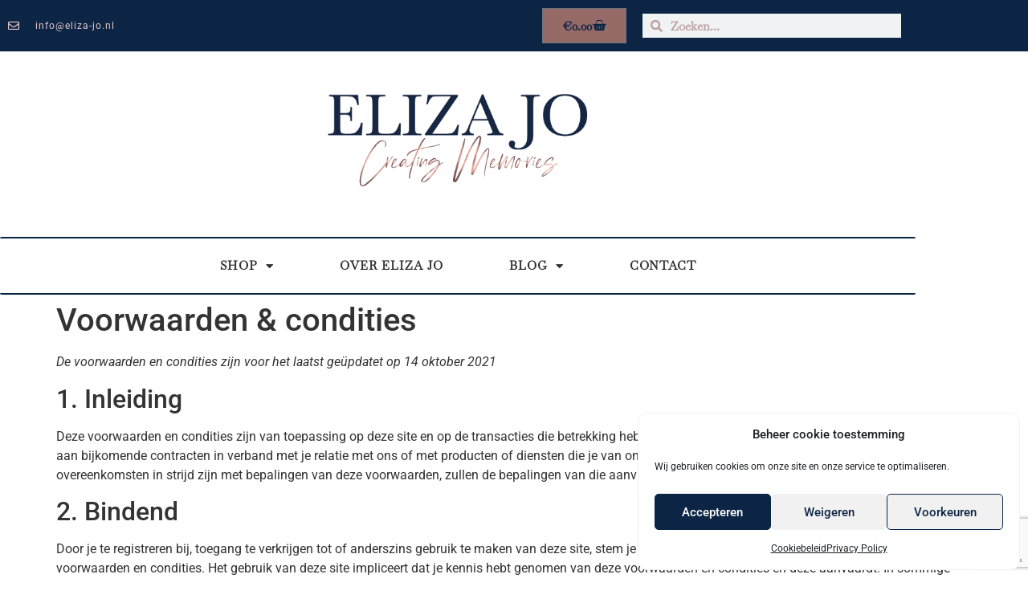

--- FILE ---
content_type: text/html; charset=UTF-8
request_url: https://eliza-jo.nl/voorwaarden-condities/
body_size: 33095
content:
<!doctype html>
<html lang="nl-NL">
<head>
	<meta charset="UTF-8">
	<meta name="viewport" content="width=device-width, initial-scale=1">
	<link rel="profile" href="https://gmpg.org/xfn/11">
	<meta name='robots' content='index, follow, max-image-preview:large, max-snippet:-1, max-video-preview:-1' />
<script>
window.koko_analytics = {"url":"https:\/\/eliza-jo.nl\/koko-analytics-collect.php","site_url":"https:\/\/eliza-jo.nl","post_id":409,"path":"\/voorwaarden-condities\/","method":"cookie","use_cookie":true};
</script>

<!-- Google Tag Manager by PYS -->
    <script data-cfasync="false" data-pagespeed-no-defer>
	    window.dataLayerPYS = window.dataLayerPYS || [];
	</script>
<!-- End Google Tag Manager by PYS -->
	<!-- This site is optimized with the Yoast SEO plugin v26.8 - https://yoast.com/product/yoast-seo-wordpress/ -->
	<title>Voorwaarden &amp; condities - Eliza jo</title>
	<link rel="canonical" href="https://eliza-jo.nl/voorwaarden-condities/" />
	<meta property="og:locale" content="nl_NL" />
	<meta property="og:type" content="article" />
	<meta property="og:title" content="Voorwaarden &amp; condities - Eliza jo" />
	<meta property="og:url" content="https://eliza-jo.nl/voorwaarden-condities/" />
	<meta property="og:site_name" content="Eliza jo" />
	<meta name="twitter:card" content="summary_large_image" />
	<script type="application/ld+json" class="yoast-schema-graph">{"@context":"https://schema.org","@graph":[{"@type":"WebPage","@id":"https://eliza-jo.nl/voorwaarden-condities/","url":"https://eliza-jo.nl/voorwaarden-condities/","name":"Voorwaarden & condities - Eliza jo","isPartOf":{"@id":"https://eliza-jo.nl/#website"},"datePublished":"2021-10-14T13:26:27+00:00","breadcrumb":{"@id":"https://eliza-jo.nl/voorwaarden-condities/#breadcrumb"},"inLanguage":"nl-NL","potentialAction":[{"@type":"ReadAction","target":["https://eliza-jo.nl/voorwaarden-condities/"]}]},{"@type":"BreadcrumbList","@id":"https://eliza-jo.nl/voorwaarden-condities/#breadcrumb","itemListElement":[{"@type":"ListItem","position":1,"name":"Home","item":"https://eliza-jo.nl/"},{"@type":"ListItem","position":2,"name":"Voorwaarden &#038; condities"}]},{"@type":"WebSite","@id":"https://eliza-jo.nl/#website","url":"https://eliza-jo.nl/","name":"Eliza jo","description":"Bingo&#039;s, printables &amp; knutsels voor kinderfeestjes en feestdagen","publisher":{"@id":"https://eliza-jo.nl/#organization"},"potentialAction":[{"@type":"SearchAction","target":{"@type":"EntryPoint","urlTemplate":"https://eliza-jo.nl/?s={search_term_string}"},"query-input":{"@type":"PropertyValueSpecification","valueRequired":true,"valueName":"search_term_string"}}],"inLanguage":"nl-NL"},{"@type":"Organization","@id":"https://eliza-jo.nl/#organization","name":"Eliza jo","url":"https://eliza-jo.nl/","logo":{"@type":"ImageObject","inLanguage":"nl-NL","@id":"https://eliza-jo.nl/#/schema/logo/image/","url":"https://eliza-jo.nl/wp-content/uploads/2021/06/cropped-Eliza-Jo-08.png","contentUrl":"https://eliza-jo.nl/wp-content/uploads/2021/06/cropped-Eliza-Jo-08.png","width":534,"height":169,"caption":"Eliza jo"},"image":{"@id":"https://eliza-jo.nl/#/schema/logo/image/"}}]}</script>
	<!-- / Yoast SEO plugin. -->


<script type='application/javascript'  id='pys-version-script'>console.log('PixelYourSite Free version 11.1.5.2');</script>
<link rel="alternate" type="application/rss+xml" title="Eliza jo &raquo; feed" href="https://eliza-jo.nl/feed/" />
<link rel="alternate" type="application/rss+xml" title="Eliza jo &raquo; reacties feed" href="https://eliza-jo.nl/comments/feed/" />
<link rel="alternate" title="oEmbed (JSON)" type="application/json+oembed" href="https://eliza-jo.nl/wp-json/oembed/1.0/embed?url=https%3A%2F%2Feliza-jo.nl%2Fvoorwaarden-condities%2F" />
<link rel="alternate" title="oEmbed (XML)" type="text/xml+oembed" href="https://eliza-jo.nl/wp-json/oembed/1.0/embed?url=https%3A%2F%2Feliza-jo.nl%2Fvoorwaarden-condities%2F&#038;format=xml" />
<style id='wp-img-auto-sizes-contain-inline-css'>
img:is([sizes=auto i],[sizes^="auto," i]){contain-intrinsic-size:3000px 1500px}
/*# sourceURL=wp-img-auto-sizes-contain-inline-css */
</style>
<link rel='stylesheet' id='sbi_styles-css' href='https://eliza-jo.nl/wp-content/plugins/instagram-feed/css/sbi-styles.min.css?ver=6.10.0' media='all' />
<style id='wp-emoji-styles-inline-css'>

	img.wp-smiley, img.emoji {
		display: inline !important;
		border: none !important;
		box-shadow: none !important;
		height: 1em !important;
		width: 1em !important;
		margin: 0 0.07em !important;
		vertical-align: -0.1em !important;
		background: none !important;
		padding: 0 !important;
	}
/*# sourceURL=wp-emoji-styles-inline-css */
</style>
<link rel='stylesheet' id='wp-block-library-css' href='https://eliza-jo.nl/wp-includes/css/dist/block-library/style.min.css?ver=77d4e35e1100843de2c4f554a571ba57' media='all' />
<style id='global-styles-inline-css'>
:root{--wp--preset--aspect-ratio--square: 1;--wp--preset--aspect-ratio--4-3: 4/3;--wp--preset--aspect-ratio--3-4: 3/4;--wp--preset--aspect-ratio--3-2: 3/2;--wp--preset--aspect-ratio--2-3: 2/3;--wp--preset--aspect-ratio--16-9: 16/9;--wp--preset--aspect-ratio--9-16: 9/16;--wp--preset--color--black: #000000;--wp--preset--color--cyan-bluish-gray: #abb8c3;--wp--preset--color--white: #ffffff;--wp--preset--color--pale-pink: #f78da7;--wp--preset--color--vivid-red: #cf2e2e;--wp--preset--color--luminous-vivid-orange: #ff6900;--wp--preset--color--luminous-vivid-amber: #fcb900;--wp--preset--color--light-green-cyan: #7bdcb5;--wp--preset--color--vivid-green-cyan: #00d084;--wp--preset--color--pale-cyan-blue: #8ed1fc;--wp--preset--color--vivid-cyan-blue: #0693e3;--wp--preset--color--vivid-purple: #9b51e0;--wp--preset--gradient--vivid-cyan-blue-to-vivid-purple: linear-gradient(135deg,rgb(6,147,227) 0%,rgb(155,81,224) 100%);--wp--preset--gradient--light-green-cyan-to-vivid-green-cyan: linear-gradient(135deg,rgb(122,220,180) 0%,rgb(0,208,130) 100%);--wp--preset--gradient--luminous-vivid-amber-to-luminous-vivid-orange: linear-gradient(135deg,rgb(252,185,0) 0%,rgb(255,105,0) 100%);--wp--preset--gradient--luminous-vivid-orange-to-vivid-red: linear-gradient(135deg,rgb(255,105,0) 0%,rgb(207,46,46) 100%);--wp--preset--gradient--very-light-gray-to-cyan-bluish-gray: linear-gradient(135deg,rgb(238,238,238) 0%,rgb(169,184,195) 100%);--wp--preset--gradient--cool-to-warm-spectrum: linear-gradient(135deg,rgb(74,234,220) 0%,rgb(151,120,209) 20%,rgb(207,42,186) 40%,rgb(238,44,130) 60%,rgb(251,105,98) 80%,rgb(254,248,76) 100%);--wp--preset--gradient--blush-light-purple: linear-gradient(135deg,rgb(255,206,236) 0%,rgb(152,150,240) 100%);--wp--preset--gradient--blush-bordeaux: linear-gradient(135deg,rgb(254,205,165) 0%,rgb(254,45,45) 50%,rgb(107,0,62) 100%);--wp--preset--gradient--luminous-dusk: linear-gradient(135deg,rgb(255,203,112) 0%,rgb(199,81,192) 50%,rgb(65,88,208) 100%);--wp--preset--gradient--pale-ocean: linear-gradient(135deg,rgb(255,245,203) 0%,rgb(182,227,212) 50%,rgb(51,167,181) 100%);--wp--preset--gradient--electric-grass: linear-gradient(135deg,rgb(202,248,128) 0%,rgb(113,206,126) 100%);--wp--preset--gradient--midnight: linear-gradient(135deg,rgb(2,3,129) 0%,rgb(40,116,252) 100%);--wp--preset--font-size--small: 13px;--wp--preset--font-size--medium: 20px;--wp--preset--font-size--large: 36px;--wp--preset--font-size--x-large: 42px;--wp--preset--spacing--20: 0.44rem;--wp--preset--spacing--30: 0.67rem;--wp--preset--spacing--40: 1rem;--wp--preset--spacing--50: 1.5rem;--wp--preset--spacing--60: 2.25rem;--wp--preset--spacing--70: 3.38rem;--wp--preset--spacing--80: 5.06rem;--wp--preset--shadow--natural: 6px 6px 9px rgba(0, 0, 0, 0.2);--wp--preset--shadow--deep: 12px 12px 50px rgba(0, 0, 0, 0.4);--wp--preset--shadow--sharp: 6px 6px 0px rgba(0, 0, 0, 0.2);--wp--preset--shadow--outlined: 6px 6px 0px -3px rgb(255, 255, 255), 6px 6px rgb(0, 0, 0);--wp--preset--shadow--crisp: 6px 6px 0px rgb(0, 0, 0);}:root { --wp--style--global--content-size: 800px;--wp--style--global--wide-size: 1200px; }:where(body) { margin: 0; }.wp-site-blocks > .alignleft { float: left; margin-right: 2em; }.wp-site-blocks > .alignright { float: right; margin-left: 2em; }.wp-site-blocks > .aligncenter { justify-content: center; margin-left: auto; margin-right: auto; }:where(.wp-site-blocks) > * { margin-block-start: 24px; margin-block-end: 0; }:where(.wp-site-blocks) > :first-child { margin-block-start: 0; }:where(.wp-site-blocks) > :last-child { margin-block-end: 0; }:root { --wp--style--block-gap: 24px; }:root :where(.is-layout-flow) > :first-child{margin-block-start: 0;}:root :where(.is-layout-flow) > :last-child{margin-block-end: 0;}:root :where(.is-layout-flow) > *{margin-block-start: 24px;margin-block-end: 0;}:root :where(.is-layout-constrained) > :first-child{margin-block-start: 0;}:root :where(.is-layout-constrained) > :last-child{margin-block-end: 0;}:root :where(.is-layout-constrained) > *{margin-block-start: 24px;margin-block-end: 0;}:root :where(.is-layout-flex){gap: 24px;}:root :where(.is-layout-grid){gap: 24px;}.is-layout-flow > .alignleft{float: left;margin-inline-start: 0;margin-inline-end: 2em;}.is-layout-flow > .alignright{float: right;margin-inline-start: 2em;margin-inline-end: 0;}.is-layout-flow > .aligncenter{margin-left: auto !important;margin-right: auto !important;}.is-layout-constrained > .alignleft{float: left;margin-inline-start: 0;margin-inline-end: 2em;}.is-layout-constrained > .alignright{float: right;margin-inline-start: 2em;margin-inline-end: 0;}.is-layout-constrained > .aligncenter{margin-left: auto !important;margin-right: auto !important;}.is-layout-constrained > :where(:not(.alignleft):not(.alignright):not(.alignfull)){max-width: var(--wp--style--global--content-size);margin-left: auto !important;margin-right: auto !important;}.is-layout-constrained > .alignwide{max-width: var(--wp--style--global--wide-size);}body .is-layout-flex{display: flex;}.is-layout-flex{flex-wrap: wrap;align-items: center;}.is-layout-flex > :is(*, div){margin: 0;}body .is-layout-grid{display: grid;}.is-layout-grid > :is(*, div){margin: 0;}body{padding-top: 0px;padding-right: 0px;padding-bottom: 0px;padding-left: 0px;}a:where(:not(.wp-element-button)){text-decoration: underline;}:root :where(.wp-element-button, .wp-block-button__link){background-color: #32373c;border-width: 0;color: #fff;font-family: inherit;font-size: inherit;font-style: inherit;font-weight: inherit;letter-spacing: inherit;line-height: inherit;padding-top: calc(0.667em + 2px);padding-right: calc(1.333em + 2px);padding-bottom: calc(0.667em + 2px);padding-left: calc(1.333em + 2px);text-decoration: none;text-transform: inherit;}.has-black-color{color: var(--wp--preset--color--black) !important;}.has-cyan-bluish-gray-color{color: var(--wp--preset--color--cyan-bluish-gray) !important;}.has-white-color{color: var(--wp--preset--color--white) !important;}.has-pale-pink-color{color: var(--wp--preset--color--pale-pink) !important;}.has-vivid-red-color{color: var(--wp--preset--color--vivid-red) !important;}.has-luminous-vivid-orange-color{color: var(--wp--preset--color--luminous-vivid-orange) !important;}.has-luminous-vivid-amber-color{color: var(--wp--preset--color--luminous-vivid-amber) !important;}.has-light-green-cyan-color{color: var(--wp--preset--color--light-green-cyan) !important;}.has-vivid-green-cyan-color{color: var(--wp--preset--color--vivid-green-cyan) !important;}.has-pale-cyan-blue-color{color: var(--wp--preset--color--pale-cyan-blue) !important;}.has-vivid-cyan-blue-color{color: var(--wp--preset--color--vivid-cyan-blue) !important;}.has-vivid-purple-color{color: var(--wp--preset--color--vivid-purple) !important;}.has-black-background-color{background-color: var(--wp--preset--color--black) !important;}.has-cyan-bluish-gray-background-color{background-color: var(--wp--preset--color--cyan-bluish-gray) !important;}.has-white-background-color{background-color: var(--wp--preset--color--white) !important;}.has-pale-pink-background-color{background-color: var(--wp--preset--color--pale-pink) !important;}.has-vivid-red-background-color{background-color: var(--wp--preset--color--vivid-red) !important;}.has-luminous-vivid-orange-background-color{background-color: var(--wp--preset--color--luminous-vivid-orange) !important;}.has-luminous-vivid-amber-background-color{background-color: var(--wp--preset--color--luminous-vivid-amber) !important;}.has-light-green-cyan-background-color{background-color: var(--wp--preset--color--light-green-cyan) !important;}.has-vivid-green-cyan-background-color{background-color: var(--wp--preset--color--vivid-green-cyan) !important;}.has-pale-cyan-blue-background-color{background-color: var(--wp--preset--color--pale-cyan-blue) !important;}.has-vivid-cyan-blue-background-color{background-color: var(--wp--preset--color--vivid-cyan-blue) !important;}.has-vivid-purple-background-color{background-color: var(--wp--preset--color--vivid-purple) !important;}.has-black-border-color{border-color: var(--wp--preset--color--black) !important;}.has-cyan-bluish-gray-border-color{border-color: var(--wp--preset--color--cyan-bluish-gray) !important;}.has-white-border-color{border-color: var(--wp--preset--color--white) !important;}.has-pale-pink-border-color{border-color: var(--wp--preset--color--pale-pink) !important;}.has-vivid-red-border-color{border-color: var(--wp--preset--color--vivid-red) !important;}.has-luminous-vivid-orange-border-color{border-color: var(--wp--preset--color--luminous-vivid-orange) !important;}.has-luminous-vivid-amber-border-color{border-color: var(--wp--preset--color--luminous-vivid-amber) !important;}.has-light-green-cyan-border-color{border-color: var(--wp--preset--color--light-green-cyan) !important;}.has-vivid-green-cyan-border-color{border-color: var(--wp--preset--color--vivid-green-cyan) !important;}.has-pale-cyan-blue-border-color{border-color: var(--wp--preset--color--pale-cyan-blue) !important;}.has-vivid-cyan-blue-border-color{border-color: var(--wp--preset--color--vivid-cyan-blue) !important;}.has-vivid-purple-border-color{border-color: var(--wp--preset--color--vivid-purple) !important;}.has-vivid-cyan-blue-to-vivid-purple-gradient-background{background: var(--wp--preset--gradient--vivid-cyan-blue-to-vivid-purple) !important;}.has-light-green-cyan-to-vivid-green-cyan-gradient-background{background: var(--wp--preset--gradient--light-green-cyan-to-vivid-green-cyan) !important;}.has-luminous-vivid-amber-to-luminous-vivid-orange-gradient-background{background: var(--wp--preset--gradient--luminous-vivid-amber-to-luminous-vivid-orange) !important;}.has-luminous-vivid-orange-to-vivid-red-gradient-background{background: var(--wp--preset--gradient--luminous-vivid-orange-to-vivid-red) !important;}.has-very-light-gray-to-cyan-bluish-gray-gradient-background{background: var(--wp--preset--gradient--very-light-gray-to-cyan-bluish-gray) !important;}.has-cool-to-warm-spectrum-gradient-background{background: var(--wp--preset--gradient--cool-to-warm-spectrum) !important;}.has-blush-light-purple-gradient-background{background: var(--wp--preset--gradient--blush-light-purple) !important;}.has-blush-bordeaux-gradient-background{background: var(--wp--preset--gradient--blush-bordeaux) !important;}.has-luminous-dusk-gradient-background{background: var(--wp--preset--gradient--luminous-dusk) !important;}.has-pale-ocean-gradient-background{background: var(--wp--preset--gradient--pale-ocean) !important;}.has-electric-grass-gradient-background{background: var(--wp--preset--gradient--electric-grass) !important;}.has-midnight-gradient-background{background: var(--wp--preset--gradient--midnight) !important;}.has-small-font-size{font-size: var(--wp--preset--font-size--small) !important;}.has-medium-font-size{font-size: var(--wp--preset--font-size--medium) !important;}.has-large-font-size{font-size: var(--wp--preset--font-size--large) !important;}.has-x-large-font-size{font-size: var(--wp--preset--font-size--x-large) !important;}
:root :where(.wp-block-pullquote){font-size: 1.5em;line-height: 1.6;}
/*# sourceURL=global-styles-inline-css */
</style>
<link rel='stylesheet' id='woocommerce-layout-css' href='https://eliza-jo.nl/wp-content/plugins/woocommerce/assets/css/woocommerce-layout.css?ver=10.4.3' media='all' />
<link rel='stylesheet' id='woocommerce-smallscreen-css' href='https://eliza-jo.nl/wp-content/plugins/woocommerce/assets/css/woocommerce-smallscreen.css?ver=10.4.3' media='only screen and (max-width: 768px)' />
<link rel='stylesheet' id='woocommerce-general-css' href='https://eliza-jo.nl/wp-content/plugins/woocommerce/assets/css/woocommerce.css?ver=10.4.3' media='all' />
<style id='woocommerce-inline-inline-css'>
.woocommerce form .form-row .required { visibility: visible; }
/*# sourceURL=woocommerce-inline-inline-css */
</style>
<link rel='stylesheet' id='cmplz-general-css' href='https://eliza-jo.nl/wp-content/plugins/complianz-gdpr/assets/css/cookieblocker.min.css?ver=1765913909' media='all' />
<link rel='stylesheet' id='parent-style-css' href='https://eliza-jo.nl/wp-content/themes/hello-elementor/style.css?ver=77d4e35e1100843de2c4f554a571ba57' media='all' />
<link rel='stylesheet' id='hello-elementor-css' href='https://eliza-jo.nl/wp-content/themes/hello-elementor/assets/css/reset.css?ver=3.4.6' media='all' />
<link rel='stylesheet' id='hello-elementor-theme-style-css' href='https://eliza-jo.nl/wp-content/themes/hello-elementor/assets/css/theme.css?ver=3.4.6' media='all' />
<link rel='stylesheet' id='hello-elementor-header-footer-css' href='https://eliza-jo.nl/wp-content/themes/hello-elementor/assets/css/header-footer.css?ver=3.4.6' media='all' />
<link rel='stylesheet' id='elementor-frontend-css' href='https://eliza-jo.nl/wp-content/plugins/elementor/assets/css/frontend.min.css?ver=3.34.2' media='all' />
<style id='elementor-frontend-inline-css'>
.elementor-kit-5{--e-global-color-primary:#0D2545;--e-global-color-secondary:#E2C8C6;--e-global-color-text:#000000;--e-global-color-accent:#966B67;--e-global-typography-primary-font-family:"Baskervville";--e-global-typography-primary-font-weight:600;--e-global-typography-secondary-font-family:"Roboto Slab";--e-global-typography-secondary-font-weight:400;--e-global-typography-text-font-family:"Roboto";--e-global-typography-text-font-weight:400;--e-global-typography-accent-font-family:"Jules";--e-global-typography-accent-font-weight:500;}.elementor-kit-5 e-page-transition{background-color:#FFBC7D;}.elementor-kit-5 a{color:#956962;}.elementor-section.elementor-section-boxed > .elementor-container{max-width:1140px;}.e-con{--container-max-width:1140px;}.elementor-widget:not(:last-child){margin-block-end:20px;}.elementor-element{--widgets-spacing:20px 20px;--widgets-spacing-row:20px;--widgets-spacing-column:20px;}{}h1.entry-title{display:var(--page-title-display);}@media(max-width:1024px){.elementor-section.elementor-section-boxed > .elementor-container{max-width:1024px;}.e-con{--container-max-width:1024px;}}@media(max-width:767px){.elementor-section.elementor-section-boxed > .elementor-container{max-width:767px;}.e-con{--container-max-width:767px;}}/* Start Custom Fonts CSS */@font-face {
	font-family: 'Jules';
	font-style: normal;
	font-weight: normal;
	font-display: auto;
	src: url('https://eliza-jo.nl/wp-content/uploads/2021/06/Jules-Regular.ttf') format('truetype');
}
/* End Custom Fonts CSS */
.elementor-34 .elementor-element.elementor-element-562d16ed > .elementor-container > .elementor-column > .elementor-widget-wrap{align-content:center;align-items:center;}.elementor-34 .elementor-element.elementor-element-562d16ed:not(.elementor-motion-effects-element-type-background), .elementor-34 .elementor-element.elementor-element-562d16ed > .elementor-motion-effects-container > .elementor-motion-effects-layer{background-color:var( --e-global-color-primary );}.elementor-34 .elementor-element.elementor-element-562d16ed > .elementor-container{min-height:40px;}.elementor-34 .elementor-element.elementor-element-562d16ed{transition:background 0.3s, border 0.3s, border-radius 0.3s, box-shadow 0.3s;}.elementor-34 .elementor-element.elementor-element-562d16ed > .elementor-background-overlay{transition:background 0.3s, border-radius 0.3s, opacity 0.3s;}.elementor-widget-icon-list .elementor-icon-list-item:not(:last-child):after{border-color:var( --e-global-color-text );}.elementor-widget-icon-list .elementor-icon-list-icon i{color:var( --e-global-color-primary );}.elementor-widget-icon-list .elementor-icon-list-icon svg{fill:var( --e-global-color-primary );}.elementor-widget-icon-list .elementor-icon-list-item > .elementor-icon-list-text, .elementor-widget-icon-list .elementor-icon-list-item > a{font-family:var( --e-global-typography-text-font-family ), Sans-serif;font-weight:var( --e-global-typography-text-font-weight );}.elementor-widget-icon-list .elementor-icon-list-text{color:var( --e-global-color-secondary );}.elementor-34 .elementor-element.elementor-element-2a543a73 .elementor-icon-list-items:not(.elementor-inline-items) .elementor-icon-list-item:not(:last-child){padding-block-end:calc(28px/2);}.elementor-34 .elementor-element.elementor-element-2a543a73 .elementor-icon-list-items:not(.elementor-inline-items) .elementor-icon-list-item:not(:first-child){margin-block-start:calc(28px/2);}.elementor-34 .elementor-element.elementor-element-2a543a73 .elementor-icon-list-items.elementor-inline-items .elementor-icon-list-item{margin-inline:calc(28px/2);}.elementor-34 .elementor-element.elementor-element-2a543a73 .elementor-icon-list-items.elementor-inline-items{margin-inline:calc(-28px/2);}.elementor-34 .elementor-element.elementor-element-2a543a73 .elementor-icon-list-items.elementor-inline-items .elementor-icon-list-item:after{inset-inline-end:calc(-28px/2);}.elementor-34 .elementor-element.elementor-element-2a543a73 .elementor-icon-list-icon i{color:var( --e-global-color-secondary );transition:color 0.3s;}.elementor-34 .elementor-element.elementor-element-2a543a73 .elementor-icon-list-icon svg{fill:var( --e-global-color-secondary );transition:fill 0.3s;}.elementor-34 .elementor-element.elementor-element-2a543a73{--e-icon-list-icon-size:14px;--icon-vertical-offset:0px;}.elementor-34 .elementor-element.elementor-element-2a543a73 .elementor-icon-list-icon{padding-inline-end:11px;}.elementor-34 .elementor-element.elementor-element-2a543a73 .elementor-icon-list-item > .elementor-icon-list-text, .elementor-34 .elementor-element.elementor-element-2a543a73 .elementor-icon-list-item > a{font-size:12px;font-weight:400;letter-spacing:1px;}.elementor-34 .elementor-element.elementor-element-2a543a73 .elementor-icon-list-text{color:var( --e-global-color-secondary );transition:color 0.3s;}.elementor-widget-woocommerce-menu-cart .elementor-menu-cart__toggle .elementor-button{font-family:var( --e-global-typography-primary-font-family ), Sans-serif;font-weight:var( --e-global-typography-primary-font-weight );}.elementor-widget-woocommerce-menu-cart .elementor-menu-cart__product-name a{font-family:var( --e-global-typography-primary-font-family ), Sans-serif;font-weight:var( --e-global-typography-primary-font-weight );}.elementor-widget-woocommerce-menu-cart .elementor-menu-cart__product-price{font-family:var( --e-global-typography-primary-font-family ), Sans-serif;font-weight:var( --e-global-typography-primary-font-weight );}.elementor-widget-woocommerce-menu-cart .elementor-menu-cart__footer-buttons .elementor-button{font-family:var( --e-global-typography-primary-font-family ), Sans-serif;font-weight:var( --e-global-typography-primary-font-weight );}.elementor-widget-woocommerce-menu-cart .elementor-menu-cart__footer-buttons a.elementor-button--view-cart{font-family:var( --e-global-typography-primary-font-family ), Sans-serif;font-weight:var( --e-global-typography-primary-font-weight );}.elementor-widget-woocommerce-menu-cart .elementor-menu-cart__footer-buttons a.elementor-button--checkout{font-family:var( --e-global-typography-primary-font-family ), Sans-serif;font-weight:var( --e-global-typography-primary-font-weight );}.elementor-widget-woocommerce-menu-cart .woocommerce-mini-cart__empty-message{font-family:var( --e-global-typography-primary-font-family ), Sans-serif;font-weight:var( --e-global-typography-primary-font-weight );}.elementor-34 .elementor-element.elementor-element-26c7d2d{--main-alignment:right;--divider-style:solid;--subtotal-divider-style:solid;--elementor-remove-from-cart-button:none;--remove-from-cart-button:block;--toggle-button-text-color:var( --e-global-color-primary );--toggle-button-icon-color:var( --e-global-color-primary );--toggle-button-background-color:var( --e-global-color-accent );--toggle-icon-size:18px;--cart-border-style:none;--cart-footer-layout:1fr 1fr;--products-max-height-sidecart:calc(100vh - 240px);--products-max-height-minicart:calc(100vh - 385px);}.elementor-34 .elementor-element.elementor-element-26c7d2d .widget_shopping_cart_content{--subtotal-divider-left-width:0;--subtotal-divider-right-width:0;}.elementor-widget-search-form input[type="search"].elementor-search-form__input{font-family:var( --e-global-typography-text-font-family ), Sans-serif;font-weight:var( --e-global-typography-text-font-weight );}.elementor-widget-search-form .elementor-search-form__input,
					.elementor-widget-search-form .elementor-search-form__icon,
					.elementor-widget-search-form .elementor-lightbox .dialog-lightbox-close-button,
					.elementor-widget-search-form .elementor-lightbox .dialog-lightbox-close-button:hover,
					.elementor-widget-search-form.elementor-search-form--skin-full_screen input[type="search"].elementor-search-form__input{color:var( --e-global-color-text );fill:var( --e-global-color-text );}.elementor-widget-search-form .elementor-search-form__submit{font-family:var( --e-global-typography-text-font-family ), Sans-serif;font-weight:var( --e-global-typography-text-font-weight );background-color:var( --e-global-color-secondary );}.elementor-34 .elementor-element.elementor-element-fc2a41b .elementor-search-form__container{min-height:30px;}.elementor-34 .elementor-element.elementor-element-fc2a41b .elementor-search-form__submit{min-width:30px;}body:not(.rtl) .elementor-34 .elementor-element.elementor-element-fc2a41b .elementor-search-form__icon{padding-left:calc(30px / 3);}body.rtl .elementor-34 .elementor-element.elementor-element-fc2a41b .elementor-search-form__icon{padding-right:calc(30px / 3);}.elementor-34 .elementor-element.elementor-element-fc2a41b .elementor-search-form__input, .elementor-34 .elementor-element.elementor-element-fc2a41b.elementor-search-form--button-type-text .elementor-search-form__submit{padding-left:calc(30px / 3);padding-right:calc(30px / 3);}.elementor-34 .elementor-element.elementor-element-fc2a41b input[type="search"].elementor-search-form__input{font-family:"Baskervville", Sans-serif;font-weight:600;}.elementor-34 .elementor-element.elementor-element-fc2a41b .elementor-search-form__input,
					.elementor-34 .elementor-element.elementor-element-fc2a41b .elementor-search-form__icon,
					.elementor-34 .elementor-element.elementor-element-fc2a41b .elementor-lightbox .dialog-lightbox-close-button,
					.elementor-34 .elementor-element.elementor-element-fc2a41b .elementor-lightbox .dialog-lightbox-close-button:hover,
					.elementor-34 .elementor-element.elementor-element-fc2a41b.elementor-search-form--skin-full_screen input[type="search"].elementor-search-form__input{color:var( --e-global-color-accent );fill:var( --e-global-color-accent );}.elementor-34 .elementor-element.elementor-element-fc2a41b:not(.elementor-search-form--skin-full_screen) .elementor-search-form__container{border-width:0px 0px 0px 0px;border-radius:0px;}.elementor-34 .elementor-element.elementor-element-fc2a41b.elementor-search-form--skin-full_screen input[type="search"].elementor-search-form__input{border-width:0px 0px 0px 0px;border-radius:0px;}.elementor-34 .elementor-element.elementor-element-180b2056 > .elementor-container > .elementor-column > .elementor-widget-wrap{align-content:center;align-items:center;}.elementor-34 .elementor-element.elementor-element-68ccf68e > .elementor-element-populated{margin:0px 0px 0px 0px;--e-column-margin-right:0px;--e-column-margin-left:0px;padding:0px 0px 0px 0px;}.elementor-widget-theme-site-logo .widget-image-caption{color:var( --e-global-color-text );font-family:var( --e-global-typography-text-font-family ), Sans-serif;font-weight:var( --e-global-typography-text-font-weight );}.elementor-34 .elementor-element.elementor-element-6afc87f7 > .elementor-widget-container{margin:50px 0px 40px 0px;}.elementor-34 .elementor-element.elementor-element-6afc87f7{text-align:center;}.elementor-34 .elementor-element.elementor-element-6afc87f7 img{width:383px;}.elementor-widget-nav-menu .elementor-nav-menu .elementor-item{font-family:var( --e-global-typography-primary-font-family ), Sans-serif;font-weight:var( --e-global-typography-primary-font-weight );}.elementor-widget-nav-menu .elementor-nav-menu--main .elementor-item{color:var( --e-global-color-text );fill:var( --e-global-color-text );}.elementor-widget-nav-menu .elementor-nav-menu--main .elementor-item:hover,
					.elementor-widget-nav-menu .elementor-nav-menu--main .elementor-item.elementor-item-active,
					.elementor-widget-nav-menu .elementor-nav-menu--main .elementor-item.highlighted,
					.elementor-widget-nav-menu .elementor-nav-menu--main .elementor-item:focus{color:var( --e-global-color-accent );fill:var( --e-global-color-accent );}.elementor-widget-nav-menu .elementor-nav-menu--main:not(.e--pointer-framed) .elementor-item:before,
					.elementor-widget-nav-menu .elementor-nav-menu--main:not(.e--pointer-framed) .elementor-item:after{background-color:var( --e-global-color-accent );}.elementor-widget-nav-menu .e--pointer-framed .elementor-item:before,
					.elementor-widget-nav-menu .e--pointer-framed .elementor-item:after{border-color:var( --e-global-color-accent );}.elementor-widget-nav-menu{--e-nav-menu-divider-color:var( --e-global-color-text );}.elementor-widget-nav-menu .elementor-nav-menu--dropdown .elementor-item, .elementor-widget-nav-menu .elementor-nav-menu--dropdown  .elementor-sub-item{font-family:var( --e-global-typography-accent-font-family ), Sans-serif;font-weight:var( --e-global-typography-accent-font-weight );}.elementor-34 .elementor-element.elementor-element-705a7b6d > .elementor-widget-container{padding:8px 0px 8px 0px;border-style:solid;border-width:2px 0px 2px 0px;border-color:var( --e-global-color-primary );border-radius:2px 2px 2px 2px;}.elementor-34 .elementor-element.elementor-element-705a7b6d .elementor-menu-toggle{margin:0 auto;background-color:rgba(0,0,0,0);}.elementor-34 .elementor-element.elementor-element-705a7b6d .elementor-nav-menu .elementor-item{font-family:"Baskervville", Sans-serif;font-size:15px;font-weight:600;text-transform:uppercase;letter-spacing:1px;}.elementor-34 .elementor-element.elementor-element-705a7b6d .elementor-nav-menu--main .elementor-item{color:#303030;fill:#303030;padding-left:41px;padding-right:41px;padding-top:16px;padding-bottom:16px;}.elementor-34 .elementor-element.elementor-element-705a7b6d .elementor-nav-menu--main:not(.e--pointer-framed) .elementor-item:before,
					.elementor-34 .elementor-element.elementor-element-705a7b6d .elementor-nav-menu--main:not(.e--pointer-framed) .elementor-item:after{background-color:var( --e-global-color-primary );}.elementor-34 .elementor-element.elementor-element-705a7b6d .e--pointer-framed .elementor-item:before,
					.elementor-34 .elementor-element.elementor-element-705a7b6d .e--pointer-framed .elementor-item:after{border-color:var( --e-global-color-primary );}.elementor-34 .elementor-element.elementor-element-705a7b6d .e--pointer-framed .elementor-item:before{border-width:2px;}.elementor-34 .elementor-element.elementor-element-705a7b6d .e--pointer-framed.e--animation-draw .elementor-item:before{border-width:0 0 2px 2px;}.elementor-34 .elementor-element.elementor-element-705a7b6d .e--pointer-framed.e--animation-draw .elementor-item:after{border-width:2px 2px 0 0;}.elementor-34 .elementor-element.elementor-element-705a7b6d .e--pointer-framed.e--animation-corners .elementor-item:before{border-width:2px 0 0 2px;}.elementor-34 .elementor-element.elementor-element-705a7b6d .e--pointer-framed.e--animation-corners .elementor-item:after{border-width:0 2px 2px 0;}.elementor-34 .elementor-element.elementor-element-705a7b6d .e--pointer-underline .elementor-item:after,
					 .elementor-34 .elementor-element.elementor-element-705a7b6d .e--pointer-overline .elementor-item:before,
					 .elementor-34 .elementor-element.elementor-element-705a7b6d .e--pointer-double-line .elementor-item:before,
					 .elementor-34 .elementor-element.elementor-element-705a7b6d .e--pointer-double-line .elementor-item:after{height:2px;}.elementor-34 .elementor-element.elementor-element-705a7b6d .elementor-nav-menu--dropdown a, .elementor-34 .elementor-element.elementor-element-705a7b6d .elementor-menu-toggle{color:var( --e-global-color-primary );fill:var( --e-global-color-primary );}.elementor-34 .elementor-element.elementor-element-705a7b6d .elementor-nav-menu--dropdown{background-color:var( --e-global-color-secondary );}.elementor-34 .elementor-element.elementor-element-705a7b6d .elementor-nav-menu--dropdown a:hover,
					.elementor-34 .elementor-element.elementor-element-705a7b6d .elementor-nav-menu--dropdown a:focus,
					.elementor-34 .elementor-element.elementor-element-705a7b6d .elementor-nav-menu--dropdown a.elementor-item-active,
					.elementor-34 .elementor-element.elementor-element-705a7b6d .elementor-nav-menu--dropdown a.highlighted,
					.elementor-34 .elementor-element.elementor-element-705a7b6d .elementor-menu-toggle:hover,
					.elementor-34 .elementor-element.elementor-element-705a7b6d .elementor-menu-toggle:focus{color:#FFFFFF;}.elementor-34 .elementor-element.elementor-element-705a7b6d .elementor-nav-menu--dropdown a:hover,
					.elementor-34 .elementor-element.elementor-element-705a7b6d .elementor-nav-menu--dropdown a:focus,
					.elementor-34 .elementor-element.elementor-element-705a7b6d .elementor-nav-menu--dropdown a.elementor-item-active,
					.elementor-34 .elementor-element.elementor-element-705a7b6d .elementor-nav-menu--dropdown a.highlighted{background-color:var( --e-global-color-primary );}.elementor-34 .elementor-element.elementor-element-705a7b6d .elementor-nav-menu--dropdown .elementor-item, .elementor-34 .elementor-element.elementor-element-705a7b6d .elementor-nav-menu--dropdown  .elementor-sub-item{font-family:"Baskervville", Sans-serif;font-size:14px;font-weight:500;text-transform:uppercase;}.elementor-34 .elementor-element.elementor-element-705a7b6d div.elementor-menu-toggle{color:#000000;}.elementor-34 .elementor-element.elementor-element-705a7b6d div.elementor-menu-toggle svg{fill:#000000;}.elementor-theme-builder-content-area{height:400px;}.elementor-location-header:before, .elementor-location-footer:before{content:"";display:table;clear:both;}@media(max-width:1024px){.elementor-34 .elementor-element.elementor-element-562d16ed{padding:10px 20px 10px 20px;}.elementor-34 .elementor-element.elementor-element-180b2056{padding:20px 20px 20px 20px;}.elementor-34 .elementor-element.elementor-element-6afc87f7 > .elementor-widget-container{margin:30px 0px 30px 0px;}}@media(max-width:767px){.elementor-34 .elementor-element.elementor-element-562d16ed > .elementor-container{min-height:0px;}.elementor-34 .elementor-element.elementor-element-562d16ed{padding:0px 20px 0px 20px;}.elementor-34 .elementor-element.elementor-element-240f446c > .elementor-element-populated{padding:0px 0px 0px 0px;}.elementor-34 .elementor-element.elementor-element-2a543a73 .elementor-icon-list-items:not(.elementor-inline-items) .elementor-icon-list-item:not(:last-child){padding-block-end:calc(25px/2);}.elementor-34 .elementor-element.elementor-element-2a543a73 .elementor-icon-list-items:not(.elementor-inline-items) .elementor-icon-list-item:not(:first-child){margin-block-start:calc(25px/2);}.elementor-34 .elementor-element.elementor-element-2a543a73 .elementor-icon-list-items.elementor-inline-items .elementor-icon-list-item{margin-inline:calc(25px/2);}.elementor-34 .elementor-element.elementor-element-2a543a73 .elementor-icon-list-items.elementor-inline-items{margin-inline:calc(-25px/2);}.elementor-34 .elementor-element.elementor-element-2a543a73 .elementor-icon-list-items.elementor-inline-items .elementor-icon-list-item:after{inset-inline-end:calc(-25px/2);}.elementor-34 .elementor-element.elementor-element-2a543a73 .elementor-icon-list-item > .elementor-icon-list-text, .elementor-34 .elementor-element.elementor-element-2a543a73 .elementor-icon-list-item > a{line-height:2em;}.elementor-34 .elementor-element.elementor-element-6afc87f7 > .elementor-widget-container{margin:010px 0px 10px 0px;}.elementor-34 .elementor-element.elementor-element-6afc87f7 img{width:80px;}}@media(min-width:768px){.elementor-34 .elementor-element.elementor-element-240f446c{width:40%;}.elementor-34 .elementor-element.elementor-element-90781d6{width:29.332%;}.elementor-34 .elementor-element.elementor-element-5d1c0031{width:30%;}}@media(max-width:1024px) and (min-width:768px){.elementor-34 .elementor-element.elementor-element-240f446c{width:70%;}.elementor-34 .elementor-element.elementor-element-5d1c0031{width:30%;}}
@-webkit-keyframes ha_fadeIn{0%{opacity:0}to{opacity:1}}@keyframes ha_fadeIn{0%{opacity:0}to{opacity:1}}@-webkit-keyframes ha_zoomIn{0%{opacity:0;-webkit-transform:scale3d(.3,.3,.3);transform:scale3d(.3,.3,.3)}50%{opacity:1}}@keyframes ha_zoomIn{0%{opacity:0;-webkit-transform:scale3d(.3,.3,.3);transform:scale3d(.3,.3,.3)}50%{opacity:1}}@-webkit-keyframes ha_rollIn{0%{opacity:0;-webkit-transform:translate3d(-100%,0,0) rotate3d(0,0,1,-120deg);transform:translate3d(-100%,0,0) rotate3d(0,0,1,-120deg)}to{opacity:1}}@keyframes ha_rollIn{0%{opacity:0;-webkit-transform:translate3d(-100%,0,0) rotate3d(0,0,1,-120deg);transform:translate3d(-100%,0,0) rotate3d(0,0,1,-120deg)}to{opacity:1}}@-webkit-keyframes ha_bounce{0%,20%,53%,to{-webkit-animation-timing-function:cubic-bezier(.215,.61,.355,1);animation-timing-function:cubic-bezier(.215,.61,.355,1)}40%,43%{-webkit-transform:translate3d(0,-30px,0) scaleY(1.1);transform:translate3d(0,-30px,0) scaleY(1.1);-webkit-animation-timing-function:cubic-bezier(.755,.05,.855,.06);animation-timing-function:cubic-bezier(.755,.05,.855,.06)}70%{-webkit-transform:translate3d(0,-15px,0) scaleY(1.05);transform:translate3d(0,-15px,0) scaleY(1.05);-webkit-animation-timing-function:cubic-bezier(.755,.05,.855,.06);animation-timing-function:cubic-bezier(.755,.05,.855,.06)}80%{-webkit-transition-timing-function:cubic-bezier(.215,.61,.355,1);transition-timing-function:cubic-bezier(.215,.61,.355,1);-webkit-transform:translate3d(0,0,0) scaleY(.95);transform:translate3d(0,0,0) scaleY(.95)}90%{-webkit-transform:translate3d(0,-4px,0) scaleY(1.02);transform:translate3d(0,-4px,0) scaleY(1.02)}}@keyframes ha_bounce{0%,20%,53%,to{-webkit-animation-timing-function:cubic-bezier(.215,.61,.355,1);animation-timing-function:cubic-bezier(.215,.61,.355,1)}40%,43%{-webkit-transform:translate3d(0,-30px,0) scaleY(1.1);transform:translate3d(0,-30px,0) scaleY(1.1);-webkit-animation-timing-function:cubic-bezier(.755,.05,.855,.06);animation-timing-function:cubic-bezier(.755,.05,.855,.06)}70%{-webkit-transform:translate3d(0,-15px,0) scaleY(1.05);transform:translate3d(0,-15px,0) scaleY(1.05);-webkit-animation-timing-function:cubic-bezier(.755,.05,.855,.06);animation-timing-function:cubic-bezier(.755,.05,.855,.06)}80%{-webkit-transition-timing-function:cubic-bezier(.215,.61,.355,1);transition-timing-function:cubic-bezier(.215,.61,.355,1);-webkit-transform:translate3d(0,0,0) scaleY(.95);transform:translate3d(0,0,0) scaleY(.95)}90%{-webkit-transform:translate3d(0,-4px,0) scaleY(1.02);transform:translate3d(0,-4px,0) scaleY(1.02)}}@-webkit-keyframes ha_bounceIn{0%,20%,40%,60%,80%,to{-webkit-animation-timing-function:cubic-bezier(.215,.61,.355,1);animation-timing-function:cubic-bezier(.215,.61,.355,1)}0%{opacity:0;-webkit-transform:scale3d(.3,.3,.3);transform:scale3d(.3,.3,.3)}20%{-webkit-transform:scale3d(1.1,1.1,1.1);transform:scale3d(1.1,1.1,1.1)}40%{-webkit-transform:scale3d(.9,.9,.9);transform:scale3d(.9,.9,.9)}60%{opacity:1;-webkit-transform:scale3d(1.03,1.03,1.03);transform:scale3d(1.03,1.03,1.03)}80%{-webkit-transform:scale3d(.97,.97,.97);transform:scale3d(.97,.97,.97)}to{opacity:1}}@keyframes ha_bounceIn{0%,20%,40%,60%,80%,to{-webkit-animation-timing-function:cubic-bezier(.215,.61,.355,1);animation-timing-function:cubic-bezier(.215,.61,.355,1)}0%{opacity:0;-webkit-transform:scale3d(.3,.3,.3);transform:scale3d(.3,.3,.3)}20%{-webkit-transform:scale3d(1.1,1.1,1.1);transform:scale3d(1.1,1.1,1.1)}40%{-webkit-transform:scale3d(.9,.9,.9);transform:scale3d(.9,.9,.9)}60%{opacity:1;-webkit-transform:scale3d(1.03,1.03,1.03);transform:scale3d(1.03,1.03,1.03)}80%{-webkit-transform:scale3d(.97,.97,.97);transform:scale3d(.97,.97,.97)}to{opacity:1}}@-webkit-keyframes ha_flipInX{0%{opacity:0;-webkit-transform:perspective(400px) rotate3d(1,0,0,90deg);transform:perspective(400px) rotate3d(1,0,0,90deg);-webkit-animation-timing-function:ease-in;animation-timing-function:ease-in}40%{-webkit-transform:perspective(400px) rotate3d(1,0,0,-20deg);transform:perspective(400px) rotate3d(1,0,0,-20deg);-webkit-animation-timing-function:ease-in;animation-timing-function:ease-in}60%{opacity:1;-webkit-transform:perspective(400px) rotate3d(1,0,0,10deg);transform:perspective(400px) rotate3d(1,0,0,10deg)}80%{-webkit-transform:perspective(400px) rotate3d(1,0,0,-5deg);transform:perspective(400px) rotate3d(1,0,0,-5deg)}}@keyframes ha_flipInX{0%{opacity:0;-webkit-transform:perspective(400px) rotate3d(1,0,0,90deg);transform:perspective(400px) rotate3d(1,0,0,90deg);-webkit-animation-timing-function:ease-in;animation-timing-function:ease-in}40%{-webkit-transform:perspective(400px) rotate3d(1,0,0,-20deg);transform:perspective(400px) rotate3d(1,0,0,-20deg);-webkit-animation-timing-function:ease-in;animation-timing-function:ease-in}60%{opacity:1;-webkit-transform:perspective(400px) rotate3d(1,0,0,10deg);transform:perspective(400px) rotate3d(1,0,0,10deg)}80%{-webkit-transform:perspective(400px) rotate3d(1,0,0,-5deg);transform:perspective(400px) rotate3d(1,0,0,-5deg)}}@-webkit-keyframes ha_flipInY{0%{opacity:0;-webkit-transform:perspective(400px) rotate3d(0,1,0,90deg);transform:perspective(400px) rotate3d(0,1,0,90deg);-webkit-animation-timing-function:ease-in;animation-timing-function:ease-in}40%{-webkit-transform:perspective(400px) rotate3d(0,1,0,-20deg);transform:perspective(400px) rotate3d(0,1,0,-20deg);-webkit-animation-timing-function:ease-in;animation-timing-function:ease-in}60%{opacity:1;-webkit-transform:perspective(400px) rotate3d(0,1,0,10deg);transform:perspective(400px) rotate3d(0,1,0,10deg)}80%{-webkit-transform:perspective(400px) rotate3d(0,1,0,-5deg);transform:perspective(400px) rotate3d(0,1,0,-5deg)}}@keyframes ha_flipInY{0%{opacity:0;-webkit-transform:perspective(400px) rotate3d(0,1,0,90deg);transform:perspective(400px) rotate3d(0,1,0,90deg);-webkit-animation-timing-function:ease-in;animation-timing-function:ease-in}40%{-webkit-transform:perspective(400px) rotate3d(0,1,0,-20deg);transform:perspective(400px) rotate3d(0,1,0,-20deg);-webkit-animation-timing-function:ease-in;animation-timing-function:ease-in}60%{opacity:1;-webkit-transform:perspective(400px) rotate3d(0,1,0,10deg);transform:perspective(400px) rotate3d(0,1,0,10deg)}80%{-webkit-transform:perspective(400px) rotate3d(0,1,0,-5deg);transform:perspective(400px) rotate3d(0,1,0,-5deg)}}@-webkit-keyframes ha_swing{20%{-webkit-transform:rotate3d(0,0,1,15deg);transform:rotate3d(0,0,1,15deg)}40%{-webkit-transform:rotate3d(0,0,1,-10deg);transform:rotate3d(0,0,1,-10deg)}60%{-webkit-transform:rotate3d(0,0,1,5deg);transform:rotate3d(0,0,1,5deg)}80%{-webkit-transform:rotate3d(0,0,1,-5deg);transform:rotate3d(0,0,1,-5deg)}}@keyframes ha_swing{20%{-webkit-transform:rotate3d(0,0,1,15deg);transform:rotate3d(0,0,1,15deg)}40%{-webkit-transform:rotate3d(0,0,1,-10deg);transform:rotate3d(0,0,1,-10deg)}60%{-webkit-transform:rotate3d(0,0,1,5deg);transform:rotate3d(0,0,1,5deg)}80%{-webkit-transform:rotate3d(0,0,1,-5deg);transform:rotate3d(0,0,1,-5deg)}}@-webkit-keyframes ha_slideInDown{0%{visibility:visible;-webkit-transform:translate3d(0,-100%,0);transform:translate3d(0,-100%,0)}}@keyframes ha_slideInDown{0%{visibility:visible;-webkit-transform:translate3d(0,-100%,0);transform:translate3d(0,-100%,0)}}@-webkit-keyframes ha_slideInUp{0%{visibility:visible;-webkit-transform:translate3d(0,100%,0);transform:translate3d(0,100%,0)}}@keyframes ha_slideInUp{0%{visibility:visible;-webkit-transform:translate3d(0,100%,0);transform:translate3d(0,100%,0)}}@-webkit-keyframes ha_slideInLeft{0%{visibility:visible;-webkit-transform:translate3d(-100%,0,0);transform:translate3d(-100%,0,0)}}@keyframes ha_slideInLeft{0%{visibility:visible;-webkit-transform:translate3d(-100%,0,0);transform:translate3d(-100%,0,0)}}@-webkit-keyframes ha_slideInRight{0%{visibility:visible;-webkit-transform:translate3d(100%,0,0);transform:translate3d(100%,0,0)}}@keyframes ha_slideInRight{0%{visibility:visible;-webkit-transform:translate3d(100%,0,0);transform:translate3d(100%,0,0)}}.ha_fadeIn{-webkit-animation-name:ha_fadeIn;animation-name:ha_fadeIn}.ha_zoomIn{-webkit-animation-name:ha_zoomIn;animation-name:ha_zoomIn}.ha_rollIn{-webkit-animation-name:ha_rollIn;animation-name:ha_rollIn}.ha_bounce{-webkit-transform-origin:center bottom;-ms-transform-origin:center bottom;transform-origin:center bottom;-webkit-animation-name:ha_bounce;animation-name:ha_bounce}.ha_bounceIn{-webkit-animation-name:ha_bounceIn;animation-name:ha_bounceIn;-webkit-animation-duration:.75s;-webkit-animation-duration:calc(var(--animate-duration)*.75);animation-duration:.75s;animation-duration:calc(var(--animate-duration)*.75)}.ha_flipInX,.ha_flipInY{-webkit-animation-name:ha_flipInX;animation-name:ha_flipInX;-webkit-backface-visibility:visible!important;backface-visibility:visible!important}.ha_flipInY{-webkit-animation-name:ha_flipInY;animation-name:ha_flipInY}.ha_swing{-webkit-transform-origin:top center;-ms-transform-origin:top center;transform-origin:top center;-webkit-animation-name:ha_swing;animation-name:ha_swing}.ha_slideInDown{-webkit-animation-name:ha_slideInDown;animation-name:ha_slideInDown}.ha_slideInUp{-webkit-animation-name:ha_slideInUp;animation-name:ha_slideInUp}.ha_slideInLeft{-webkit-animation-name:ha_slideInLeft;animation-name:ha_slideInLeft}.ha_slideInRight{-webkit-animation-name:ha_slideInRight;animation-name:ha_slideInRight}.ha-css-transform-yes{-webkit-transition-duration:var(--ha-tfx-transition-duration, .2s);transition-duration:var(--ha-tfx-transition-duration, .2s);-webkit-transition-property:-webkit-transform;transition-property:transform;transition-property:transform,-webkit-transform;-webkit-transform:translate(var(--ha-tfx-translate-x, 0),var(--ha-tfx-translate-y, 0)) scale(var(--ha-tfx-scale-x, 1),var(--ha-tfx-scale-y, 1)) skew(var(--ha-tfx-skew-x, 0),var(--ha-tfx-skew-y, 0)) rotateX(var(--ha-tfx-rotate-x, 0)) rotateY(var(--ha-tfx-rotate-y, 0)) rotateZ(var(--ha-tfx-rotate-z, 0));transform:translate(var(--ha-tfx-translate-x, 0),var(--ha-tfx-translate-y, 0)) scale(var(--ha-tfx-scale-x, 1),var(--ha-tfx-scale-y, 1)) skew(var(--ha-tfx-skew-x, 0),var(--ha-tfx-skew-y, 0)) rotateX(var(--ha-tfx-rotate-x, 0)) rotateY(var(--ha-tfx-rotate-y, 0)) rotateZ(var(--ha-tfx-rotate-z, 0))}.ha-css-transform-yes:hover{-webkit-transform:translate(var(--ha-tfx-translate-x-hover, var(--ha-tfx-translate-x, 0)),var(--ha-tfx-translate-y-hover, var(--ha-tfx-translate-y, 0))) scale(var(--ha-tfx-scale-x-hover, var(--ha-tfx-scale-x, 1)),var(--ha-tfx-scale-y-hover, var(--ha-tfx-scale-y, 1))) skew(var(--ha-tfx-skew-x-hover, var(--ha-tfx-skew-x, 0)),var(--ha-tfx-skew-y-hover, var(--ha-tfx-skew-y, 0))) rotateX(var(--ha-tfx-rotate-x-hover, var(--ha-tfx-rotate-x, 0))) rotateY(var(--ha-tfx-rotate-y-hover, var(--ha-tfx-rotate-y, 0))) rotateZ(var(--ha-tfx-rotate-z-hover, var(--ha-tfx-rotate-z, 0)));transform:translate(var(--ha-tfx-translate-x-hover, var(--ha-tfx-translate-x, 0)),var(--ha-tfx-translate-y-hover, var(--ha-tfx-translate-y, 0))) scale(var(--ha-tfx-scale-x-hover, var(--ha-tfx-scale-x, 1)),var(--ha-tfx-scale-y-hover, var(--ha-tfx-scale-y, 1))) skew(var(--ha-tfx-skew-x-hover, var(--ha-tfx-skew-x, 0)),var(--ha-tfx-skew-y-hover, var(--ha-tfx-skew-y, 0))) rotateX(var(--ha-tfx-rotate-x-hover, var(--ha-tfx-rotate-x, 0))) rotateY(var(--ha-tfx-rotate-y-hover, var(--ha-tfx-rotate-y, 0))) rotateZ(var(--ha-tfx-rotate-z-hover, var(--ha-tfx-rotate-z, 0)))}.happy-addon>.elementor-widget-container{word-wrap:break-word;overflow-wrap:break-word}.happy-addon>.elementor-widget-container,.happy-addon>.elementor-widget-container *{-webkit-box-sizing:border-box;box-sizing:border-box}.happy-addon:not(:has(.elementor-widget-container)),.happy-addon:not(:has(.elementor-widget-container)) *{-webkit-box-sizing:border-box;box-sizing:border-box;word-wrap:break-word;overflow-wrap:break-word}.happy-addon p:empty{display:none}.happy-addon .elementor-inline-editing{min-height:auto!important}.happy-addon-pro img{max-width:100%;height:auto;-o-object-fit:cover;object-fit:cover}.ha-screen-reader-text{position:absolute;overflow:hidden;clip:rect(1px,1px,1px,1px);margin:-1px;padding:0;width:1px;height:1px;border:0;word-wrap:normal!important;-webkit-clip-path:inset(50%);clip-path:inset(50%)}.ha-has-bg-overlay>.elementor-widget-container{position:relative;z-index:1}.ha-has-bg-overlay>.elementor-widget-container:before{position:absolute;top:0;left:0;z-index:-1;width:100%;height:100%;content:""}.ha-has-bg-overlay:not(:has(.elementor-widget-container)){position:relative;z-index:1}.ha-has-bg-overlay:not(:has(.elementor-widget-container)):before{position:absolute;top:0;left:0;z-index:-1;width:100%;height:100%;content:""}.ha-popup--is-enabled .ha-js-popup,.ha-popup--is-enabled .ha-js-popup img{cursor:-webkit-zoom-in!important;cursor:zoom-in!important}.mfp-wrap .mfp-arrow,.mfp-wrap .mfp-close{background-color:transparent}.mfp-wrap .mfp-arrow:focus,.mfp-wrap .mfp-close:focus{outline-width:thin}.ha-advanced-tooltip-enable{position:relative;cursor:pointer;--ha-tooltip-arrow-color:black;--ha-tooltip-arrow-distance:0}.ha-advanced-tooltip-enable .ha-advanced-tooltip-content{position:absolute;z-index:999;display:none;padding:5px 0;width:120px;height:auto;border-radius:6px;background-color:#000;color:#fff;text-align:center;opacity:0}.ha-advanced-tooltip-enable .ha-advanced-tooltip-content::after{position:absolute;border-width:5px;border-style:solid;content:""}.ha-advanced-tooltip-enable .ha-advanced-tooltip-content.no-arrow::after{visibility:hidden}.ha-advanced-tooltip-enable .ha-advanced-tooltip-content.show{display:inline-block;opacity:1}.ha-advanced-tooltip-enable.ha-advanced-tooltip-top .ha-advanced-tooltip-content,body[data-elementor-device-mode=tablet] .ha-advanced-tooltip-enable.ha-advanced-tooltip-tablet-top .ha-advanced-tooltip-content{top:unset;right:0;bottom:calc(101% + var(--ha-tooltip-arrow-distance));left:0;margin:0 auto}.ha-advanced-tooltip-enable.ha-advanced-tooltip-top .ha-advanced-tooltip-content::after,body[data-elementor-device-mode=tablet] .ha-advanced-tooltip-enable.ha-advanced-tooltip-tablet-top .ha-advanced-tooltip-content::after{top:100%;right:unset;bottom:unset;left:50%;border-color:var(--ha-tooltip-arrow-color) transparent transparent transparent;-webkit-transform:translateX(-50%);-ms-transform:translateX(-50%);transform:translateX(-50%)}.ha-advanced-tooltip-enable.ha-advanced-tooltip-bottom .ha-advanced-tooltip-content,body[data-elementor-device-mode=tablet] .ha-advanced-tooltip-enable.ha-advanced-tooltip-tablet-bottom .ha-advanced-tooltip-content{top:calc(101% + var(--ha-tooltip-arrow-distance));right:0;bottom:unset;left:0;margin:0 auto}.ha-advanced-tooltip-enable.ha-advanced-tooltip-bottom .ha-advanced-tooltip-content::after,body[data-elementor-device-mode=tablet] .ha-advanced-tooltip-enable.ha-advanced-tooltip-tablet-bottom .ha-advanced-tooltip-content::after{top:unset;right:unset;bottom:100%;left:50%;border-color:transparent transparent var(--ha-tooltip-arrow-color) transparent;-webkit-transform:translateX(-50%);-ms-transform:translateX(-50%);transform:translateX(-50%)}.ha-advanced-tooltip-enable.ha-advanced-tooltip-left .ha-advanced-tooltip-content,body[data-elementor-device-mode=tablet] .ha-advanced-tooltip-enable.ha-advanced-tooltip-tablet-left .ha-advanced-tooltip-content{top:50%;right:calc(101% + var(--ha-tooltip-arrow-distance));bottom:unset;left:unset;-webkit-transform:translateY(-50%);-ms-transform:translateY(-50%);transform:translateY(-50%)}.ha-advanced-tooltip-enable.ha-advanced-tooltip-left .ha-advanced-tooltip-content::after,body[data-elementor-device-mode=tablet] .ha-advanced-tooltip-enable.ha-advanced-tooltip-tablet-left .ha-advanced-tooltip-content::after{top:50%;right:unset;bottom:unset;left:100%;border-color:transparent transparent transparent var(--ha-tooltip-arrow-color);-webkit-transform:translateY(-50%);-ms-transform:translateY(-50%);transform:translateY(-50%)}.ha-advanced-tooltip-enable.ha-advanced-tooltip-right .ha-advanced-tooltip-content,body[data-elementor-device-mode=tablet] .ha-advanced-tooltip-enable.ha-advanced-tooltip-tablet-right .ha-advanced-tooltip-content{top:50%;right:unset;bottom:unset;left:calc(101% + var(--ha-tooltip-arrow-distance));-webkit-transform:translateY(-50%);-ms-transform:translateY(-50%);transform:translateY(-50%)}.ha-advanced-tooltip-enable.ha-advanced-tooltip-right .ha-advanced-tooltip-content::after,body[data-elementor-device-mode=tablet] .ha-advanced-tooltip-enable.ha-advanced-tooltip-tablet-right .ha-advanced-tooltip-content::after{top:50%;right:100%;bottom:unset;left:unset;border-color:transparent var(--ha-tooltip-arrow-color) transparent transparent;-webkit-transform:translateY(-50%);-ms-transform:translateY(-50%);transform:translateY(-50%)}body[data-elementor-device-mode=mobile] .ha-advanced-tooltip-enable.ha-advanced-tooltip-mobile-top .ha-advanced-tooltip-content{top:unset;right:0;bottom:calc(101% + var(--ha-tooltip-arrow-distance));left:0;margin:0 auto}body[data-elementor-device-mode=mobile] .ha-advanced-tooltip-enable.ha-advanced-tooltip-mobile-top .ha-advanced-tooltip-content::after{top:100%;right:unset;bottom:unset;left:50%;border-color:var(--ha-tooltip-arrow-color) transparent transparent transparent;-webkit-transform:translateX(-50%);-ms-transform:translateX(-50%);transform:translateX(-50%)}body[data-elementor-device-mode=mobile] .ha-advanced-tooltip-enable.ha-advanced-tooltip-mobile-bottom .ha-advanced-tooltip-content{top:calc(101% + var(--ha-tooltip-arrow-distance));right:0;bottom:unset;left:0;margin:0 auto}body[data-elementor-device-mode=mobile] .ha-advanced-tooltip-enable.ha-advanced-tooltip-mobile-bottom .ha-advanced-tooltip-content::after{top:unset;right:unset;bottom:100%;left:50%;border-color:transparent transparent var(--ha-tooltip-arrow-color) transparent;-webkit-transform:translateX(-50%);-ms-transform:translateX(-50%);transform:translateX(-50%)}body[data-elementor-device-mode=mobile] .ha-advanced-tooltip-enable.ha-advanced-tooltip-mobile-left .ha-advanced-tooltip-content{top:50%;right:calc(101% + var(--ha-tooltip-arrow-distance));bottom:unset;left:unset;-webkit-transform:translateY(-50%);-ms-transform:translateY(-50%);transform:translateY(-50%)}body[data-elementor-device-mode=mobile] .ha-advanced-tooltip-enable.ha-advanced-tooltip-mobile-left .ha-advanced-tooltip-content::after{top:50%;right:unset;bottom:unset;left:100%;border-color:transparent transparent transparent var(--ha-tooltip-arrow-color);-webkit-transform:translateY(-50%);-ms-transform:translateY(-50%);transform:translateY(-50%)}body[data-elementor-device-mode=mobile] .ha-advanced-tooltip-enable.ha-advanced-tooltip-mobile-right .ha-advanced-tooltip-content{top:50%;right:unset;bottom:unset;left:calc(101% + var(--ha-tooltip-arrow-distance));-webkit-transform:translateY(-50%);-ms-transform:translateY(-50%);transform:translateY(-50%)}body[data-elementor-device-mode=mobile] .ha-advanced-tooltip-enable.ha-advanced-tooltip-mobile-right .ha-advanced-tooltip-content::after{top:50%;right:100%;bottom:unset;left:unset;border-color:transparent var(--ha-tooltip-arrow-color) transparent transparent;-webkit-transform:translateY(-50%);-ms-transform:translateY(-50%);transform:translateY(-50%)}body.elementor-editor-active .happy-addon.ha-gravityforms .gform_wrapper{display:block!important}.ha-scroll-to-top-wrap.ha-scroll-to-top-hide{display:none}.ha-scroll-to-top-wrap.edit-mode,.ha-scroll-to-top-wrap.single-page-off{display:none!important}.ha-scroll-to-top-button{position:fixed;right:15px;bottom:15px;z-index:9999;display:-webkit-box;display:-webkit-flex;display:-ms-flexbox;display:flex;-webkit-box-align:center;-webkit-align-items:center;align-items:center;-ms-flex-align:center;-webkit-box-pack:center;-ms-flex-pack:center;-webkit-justify-content:center;justify-content:center;width:50px;height:50px;border-radius:50px;background-color:#5636d1;color:#fff;text-align:center;opacity:1;cursor:pointer;-webkit-transition:all .3s;transition:all .3s}.ha-scroll-to-top-button i{color:#fff;font-size:16px}.ha-scroll-to-top-button:hover{background-color:#e2498a}
.elementor-51 .elementor-element.elementor-element-2c2e3729:not(.elementor-motion-effects-element-type-background), .elementor-51 .elementor-element.elementor-element-2c2e3729 > .elementor-motion-effects-container > .elementor-motion-effects-layer{background-color:#0D2545;}.elementor-51 .elementor-element.elementor-element-2c2e3729{border-style:solid;border-width:5px 0px 0px 0px;border-color:#cecece;transition:background 0.3s, border 0.3s, border-radius 0.3s, box-shadow 0.3s;padding:100px 0px 50px 0px;}.elementor-51 .elementor-element.elementor-element-2c2e3729 > .elementor-background-overlay{transition:background 0.3s, border-radius 0.3s, opacity 0.3s;}.elementor-51 .elementor-element.elementor-element-2124a471 > .elementor-container{max-width:700px;}.elementor-widget-heading .elementor-heading-title{font-family:var( --e-global-typography-primary-font-family ), Sans-serif;font-weight:var( --e-global-typography-primary-font-weight );color:var( --e-global-color-primary );}.elementor-51 .elementor-element.elementor-element-4de064ee{text-align:center;}.elementor-51 .elementor-element.elementor-element-4de064ee .elementor-heading-title{font-family:var( --e-global-typography-primary-font-family ), Sans-serif;font-weight:var( --e-global-typography-primary-font-weight );color:var( --e-global-color-secondary );}.elementor-widget-text-editor{font-family:var( --e-global-typography-text-font-family ), Sans-serif;font-weight:var( --e-global-typography-text-font-weight );color:var( --e-global-color-text );}.elementor-widget-text-editor.elementor-drop-cap-view-stacked .elementor-drop-cap{background-color:var( --e-global-color-primary );}.elementor-widget-text-editor.elementor-drop-cap-view-framed .elementor-drop-cap, .elementor-widget-text-editor.elementor-drop-cap-view-default .elementor-drop-cap{color:var( --e-global-color-primary );border-color:var( --e-global-color-primary );}.elementor-51 .elementor-element.elementor-element-484d150f{text-align:center;font-size:19px;font-weight:300;color:var( --e-global-color-secondary );}.elementor-widget-form .elementor-field-group > label, .elementor-widget-form .elementor-field-subgroup label{color:var( --e-global-color-text );}.elementor-widget-form .elementor-field-group > label{font-family:var( --e-global-typography-text-font-family ), Sans-serif;font-weight:var( --e-global-typography-text-font-weight );}.elementor-widget-form .elementor-field-type-html{color:var( --e-global-color-text );font-family:var( --e-global-typography-text-font-family ), Sans-serif;font-weight:var( --e-global-typography-text-font-weight );}.elementor-widget-form .elementor-field-group .elementor-field{color:var( --e-global-color-text );}.elementor-widget-form .elementor-field-group .elementor-field, .elementor-widget-form .elementor-field-subgroup label{font-family:var( --e-global-typography-text-font-family ), Sans-serif;font-weight:var( --e-global-typography-text-font-weight );}.elementor-widget-form .elementor-button{font-family:var( --e-global-typography-accent-font-family ), Sans-serif;font-weight:var( --e-global-typography-accent-font-weight );}.elementor-widget-form .e-form__buttons__wrapper__button-next{background-color:var( --e-global-color-accent );}.elementor-widget-form .elementor-button[type="submit"]{background-color:var( --e-global-color-accent );}.elementor-widget-form .e-form__buttons__wrapper__button-previous{background-color:var( --e-global-color-accent );}.elementor-widget-form .elementor-message{font-family:var( --e-global-typography-text-font-family ), Sans-serif;font-weight:var( --e-global-typography-text-font-weight );}.elementor-widget-form .e-form__indicators__indicator, .elementor-widget-form .e-form__indicators__indicator__label{font-family:var( --e-global-typography-accent-font-family ), Sans-serif;font-weight:var( --e-global-typography-accent-font-weight );}.elementor-widget-form{--e-form-steps-indicator-inactive-primary-color:var( --e-global-color-text );--e-form-steps-indicator-active-primary-color:var( --e-global-color-accent );--e-form-steps-indicator-completed-primary-color:var( --e-global-color-accent );--e-form-steps-indicator-progress-color:var( --e-global-color-accent );--e-form-steps-indicator-progress-background-color:var( --e-global-color-text );--e-form-steps-indicator-progress-meter-color:var( --e-global-color-text );}.elementor-widget-form .e-form__indicators__indicator__progress__meter{font-family:var( --e-global-typography-accent-font-family ), Sans-serif;font-weight:var( --e-global-typography-accent-font-weight );}.elementor-51 .elementor-element.elementor-element-7ed16e61 > .elementor-widget-container{margin:50px 0px 0px 0px;box-shadow:0px 0px 48px 0px rgba(0,0,0,0.11);}.elementor-51 .elementor-element.elementor-element-7ed16e61 .elementor-field-group{padding-right:calc( 0px/2 );padding-left:calc( 0px/2 );margin-bottom:0px;}.elementor-51 .elementor-element.elementor-element-7ed16e61 .elementor-form-fields-wrapper{margin-left:calc( -0px/2 );margin-right:calc( -0px/2 );margin-bottom:-0px;}.elementor-51 .elementor-element.elementor-element-7ed16e61 .elementor-field-group.recaptcha_v3-bottomleft, .elementor-51 .elementor-element.elementor-element-7ed16e61 .elementor-field-group.recaptcha_v3-bottomright{margin-bottom:0;}body.rtl .elementor-51 .elementor-element.elementor-element-7ed16e61 .elementor-labels-inline .elementor-field-group > label{padding-left:0px;}body:not(.rtl) .elementor-51 .elementor-element.elementor-element-7ed16e61 .elementor-labels-inline .elementor-field-group > label{padding-right:0px;}body .elementor-51 .elementor-element.elementor-element-7ed16e61 .elementor-labels-above .elementor-field-group > label{padding-bottom:0px;}.elementor-51 .elementor-element.elementor-element-7ed16e61 .elementor-field-group > label, .elementor-51 .elementor-element.elementor-element-7ed16e61 .elementor-field-subgroup label{color:#ffffff;}.elementor-51 .elementor-element.elementor-element-7ed16e61 .elementor-field-group > label{font-size:12px;}.elementor-51 .elementor-element.elementor-element-7ed16e61 .elementor-field-type-html{padding-bottom:0px;}.elementor-51 .elementor-element.elementor-element-7ed16e61 .elementor-field-group .elementor-field{color:var( --e-global-color-primary );}.elementor-51 .elementor-element.elementor-element-7ed16e61 .elementor-field-group .elementor-field, .elementor-51 .elementor-element.elementor-element-7ed16e61 .elementor-field-subgroup label{font-size:14px;font-weight:600;letter-spacing:1px;}.elementor-51 .elementor-element.elementor-element-7ed16e61 .elementor-field-group .elementor-field:not(.elementor-select-wrapper){background-color:#ffffff;border-width:0px 0px 0px 0px;border-radius:0px 0px 0px 0px;}.elementor-51 .elementor-element.elementor-element-7ed16e61 .elementor-field-group .elementor-select-wrapper select{background-color:#ffffff;border-width:0px 0px 0px 0px;border-radius:0px 0px 0px 0px;}.elementor-51 .elementor-element.elementor-element-7ed16e61 .elementor-button{font-family:"Baskervville", Sans-serif;font-size:14px;font-weight:600;text-transform:uppercase;border-radius:0px 0px 0px 0px;}.elementor-51 .elementor-element.elementor-element-7ed16e61 .e-form__buttons__wrapper__button-next{background-color:var( --e-global-color-accent );color:#ffffff;}.elementor-51 .elementor-element.elementor-element-7ed16e61 .elementor-button[type="submit"]{background-color:var( --e-global-color-accent );color:#ffffff;}.elementor-51 .elementor-element.elementor-element-7ed16e61 .elementor-button[type="submit"] svg *{fill:#ffffff;}.elementor-51 .elementor-element.elementor-element-7ed16e61 .e-form__buttons__wrapper__button-previous{color:#ffffff;}.elementor-51 .elementor-element.elementor-element-7ed16e61 .e-form__buttons__wrapper__button-next:hover{color:#ffffff;}.elementor-51 .elementor-element.elementor-element-7ed16e61 .elementor-button[type="submit"]:hover{color:#ffffff;}.elementor-51 .elementor-element.elementor-element-7ed16e61 .elementor-button[type="submit"]:hover svg *{fill:#ffffff;}.elementor-51 .elementor-element.elementor-element-7ed16e61 .e-form__buttons__wrapper__button-previous:hover{color:#ffffff;}.elementor-51 .elementor-element.elementor-element-7ed16e61{--e-form-steps-indicators-spacing:20px;--e-form-steps-indicator-padding:30px;--e-form-steps-indicator-inactive-secondary-color:#ffffff;--e-form-steps-indicator-active-secondary-color:#ffffff;--e-form-steps-indicator-completed-secondary-color:#ffffff;--e-form-steps-divider-width:1px;--e-form-steps-divider-gap:10px;}.elementor-51 .elementor-element.elementor-element-1270a915 > .elementor-container > .elementor-column > .elementor-widget-wrap{align-content:flex-start;align-items:flex-start;}.elementor-51 .elementor-element.elementor-element-1270a915{padding:90px 0px 90px 0px;}.elementor-51 .elementor-element.elementor-element-3cb1e4f{text-align:center;}.elementor-51 .elementor-element.elementor-element-3cb1e4f .elementor-heading-title{font-size:18px;font-weight:500;text-transform:uppercase;color:var( --e-global-color-secondary );}.elementor-widget-icon-list .elementor-icon-list-item:not(:last-child):after{border-color:var( --e-global-color-text );}.elementor-widget-icon-list .elementor-icon-list-icon i{color:var( --e-global-color-primary );}.elementor-widget-icon-list .elementor-icon-list-icon svg{fill:var( --e-global-color-primary );}.elementor-widget-icon-list .elementor-icon-list-item > .elementor-icon-list-text, .elementor-widget-icon-list .elementor-icon-list-item > a{font-family:var( --e-global-typography-text-font-family ), Sans-serif;font-weight:var( --e-global-typography-text-font-weight );}.elementor-widget-icon-list .elementor-icon-list-text{color:var( --e-global-color-secondary );}.elementor-51 .elementor-element.elementor-element-0fcee36 .elementor-icon-list-icon i{color:var( --e-global-color-secondary );transition:color 0.3s;}.elementor-51 .elementor-element.elementor-element-0fcee36 .elementor-icon-list-icon svg{fill:var( --e-global-color-secondary );transition:fill 0.3s;}.elementor-51 .elementor-element.elementor-element-0fcee36{--e-icon-list-icon-size:14px;--icon-vertical-offset:0px;}.elementor-51 .elementor-element.elementor-element-0fcee36 .elementor-icon-list-item > .elementor-icon-list-text, .elementor-51 .elementor-element.elementor-element-0fcee36 .elementor-icon-list-item > a{font-family:"Roboto", Sans-serif;font-size:19px;font-weight:400;letter-spacing:1px;}.elementor-51 .elementor-element.elementor-element-0fcee36 .elementor-icon-list-text{transition:color 0.3s;}.elementor-51 .elementor-element.elementor-element-8133bad{--spacer-size:107px;}.elementor-51 .elementor-element.elementor-element-4076a0ba{text-align:center;}.elementor-51 .elementor-element.elementor-element-4076a0ba .elementor-heading-title{font-size:18px;font-weight:500;text-transform:uppercase;color:var( --e-global-color-secondary );}.elementor-51 .elementor-element.elementor-element-5592fcc .elementor-icon-list-icon i{color:var( --e-global-color-secondary );transition:color 0.3s;}.elementor-51 .elementor-element.elementor-element-5592fcc .elementor-icon-list-icon svg{fill:var( --e-global-color-secondary );transition:fill 0.3s;}.elementor-51 .elementor-element.elementor-element-5592fcc{--e-icon-list-icon-size:14px;--icon-vertical-offset:0px;}.elementor-51 .elementor-element.elementor-element-5592fcc .elementor-icon-list-item > .elementor-icon-list-text, .elementor-51 .elementor-element.elementor-element-5592fcc .elementor-icon-list-item > a{font-family:"Roboto", Sans-serif;font-size:19px;font-weight:400;letter-spacing:1px;}.elementor-51 .elementor-element.elementor-element-5592fcc .elementor-icon-list-text{transition:color 0.3s;}.elementor-51 .elementor-element.elementor-element-3f1ce307{text-align:center;}.elementor-51 .elementor-element.elementor-element-3f1ce307 .elementor-heading-title{font-size:18px;font-weight:500;text-transform:uppercase;color:var( --e-global-color-secondary );}.elementor-51 .elementor-element.elementor-element-5aa756d .elementor-icon-list-icon i{color:var( --e-global-color-secondary );transition:color 0.3s;}.elementor-51 .elementor-element.elementor-element-5aa756d .elementor-icon-list-icon svg{fill:var( --e-global-color-secondary );transition:fill 0.3s;}.elementor-51 .elementor-element.elementor-element-5aa756d{--e-icon-list-icon-size:14px;--icon-vertical-offset:0px;}.elementor-51 .elementor-element.elementor-element-5aa756d .elementor-icon-list-item > .elementor-icon-list-text, .elementor-51 .elementor-element.elementor-element-5aa756d .elementor-icon-list-item > a{font-family:"Roboto", Sans-serif;font-size:19px;font-weight:400;letter-spacing:1px;}.elementor-51 .elementor-element.elementor-element-5aa756d .elementor-icon-list-text{transition:color 0.3s;}.elementor-51 .elementor-element.elementor-element-e910578{--grid-template-columns:repeat(0, auto);--grid-column-gap:5px;--grid-row-gap:0px;}.elementor-51 .elementor-element.elementor-element-e910578 .elementor-widget-container{text-align:center;}.elementor-51 .elementor-element.elementor-element-e910578 .elementor-social-icon{background-color:var( --e-global-color-primary );}.elementor-51 .elementor-element.elementor-element-e910578 .elementor-social-icon i{color:var( --e-global-color-secondary );}.elementor-51 .elementor-element.elementor-element-e910578 .elementor-social-icon svg{fill:var( --e-global-color-secondary );}.elementor-51 .elementor-element.elementor-element-2b51368{text-align:center;}.elementor-51 .elementor-element.elementor-element-2b51368 .elementor-heading-title{font-family:"Jules", Sans-serif;font-weight:600;color:var( --e-global-color-secondary );}.elementor-51 .elementor-element.elementor-element-7b8203b{--grid-template-columns:repeat(0, auto);--icon-size:24px;--grid-column-gap:15px;--grid-row-gap:0px;}.elementor-51 .elementor-element.elementor-element-7b8203b .elementor-widget-container{text-align:center;}.elementor-51 .elementor-element.elementor-element-7b8203b > .elementor-widget-container{margin:0px 0px 0px 0px;}.elementor-51 .elementor-element.elementor-element-7b8203b .elementor-social-icon{background-color:rgba(0,0,0,0);--icon-padding:0em;}.elementor-51 .elementor-element.elementor-element-7b8203b .elementor-social-icon i{color:var( --e-global-color-secondary );}.elementor-51 .elementor-element.elementor-element-7b8203b .elementor-social-icon svg{fill:var( --e-global-color-secondary );}.elementor-51 .elementor-element.elementor-element-7b8203b .elementor-social-icon:hover i{color:var( --e-global-color-accent );}.elementor-51 .elementor-element.elementor-element-7b8203b .elementor-social-icon:hover svg{fill:var( --e-global-color-accent );}.elementor-51 .elementor-element.elementor-element-10d66dcd{text-align:center;}.elementor-51 .elementor-element.elementor-element-10d66dcd .elementor-heading-title{font-size:12px;font-weight:300;color:var( --e-global-color-secondary );}.elementor-51 .elementor-element.elementor-element-fc38f53:not(.elementor-motion-effects-element-type-background), .elementor-51 .elementor-element.elementor-element-fc38f53 > .elementor-motion-effects-container > .elementor-motion-effects-layer{background-color:var( --e-global-color-primary );}.elementor-51 .elementor-element.elementor-element-fc38f53{border-style:solid;border-width:5px 0px 0px 0px;border-color:#cecece;transition:background 0.3s, border 0.3s, border-radius 0.3s, box-shadow 0.3s;padding:100px 0px 50px 0px;}.elementor-51 .elementor-element.elementor-element-fc38f53 > .elementor-background-overlay{transition:background 0.3s, border-radius 0.3s, opacity 0.3s;}.elementor-51 .elementor-element.elementor-element-72ce490 > .elementor-container{max-width:700px;}.elementor-51 .elementor-element.elementor-element-38db919{text-align:center;}.elementor-51 .elementor-element.elementor-element-38db919 .elementor-heading-title{font-family:var( --e-global-typography-primary-font-family ), Sans-serif;font-weight:var( --e-global-typography-primary-font-weight );color:var( --e-global-color-secondary );}.elementor-51 .elementor-element.elementor-element-a0046c3{text-align:center;font-size:19px;font-weight:300;color:var( --e-global-color-secondary );}.elementor-51 .elementor-element.elementor-element-ec5704e > .elementor-widget-container{margin:50px 0px 0px 0px;box-shadow:0px 0px 48px 0px rgba(0,0,0,0.11);}.elementor-51 .elementor-element.elementor-element-ec5704e .elementor-field-group{padding-right:calc( 0px/2 );padding-left:calc( 0px/2 );margin-bottom:0px;}.elementor-51 .elementor-element.elementor-element-ec5704e .elementor-form-fields-wrapper{margin-left:calc( -0px/2 );margin-right:calc( -0px/2 );margin-bottom:-0px;}.elementor-51 .elementor-element.elementor-element-ec5704e .elementor-field-group.recaptcha_v3-bottomleft, .elementor-51 .elementor-element.elementor-element-ec5704e .elementor-field-group.recaptcha_v3-bottomright{margin-bottom:0;}body.rtl .elementor-51 .elementor-element.elementor-element-ec5704e .elementor-labels-inline .elementor-field-group > label{padding-left:0px;}body:not(.rtl) .elementor-51 .elementor-element.elementor-element-ec5704e .elementor-labels-inline .elementor-field-group > label{padding-right:0px;}body .elementor-51 .elementor-element.elementor-element-ec5704e .elementor-labels-above .elementor-field-group > label{padding-bottom:0px;}.elementor-51 .elementor-element.elementor-element-ec5704e .elementor-field-group > label, .elementor-51 .elementor-element.elementor-element-ec5704e .elementor-field-subgroup label{color:#E2C8C6;}.elementor-51 .elementor-element.elementor-element-ec5704e .elementor-field-group > label{font-size:12px;}.elementor-51 .elementor-element.elementor-element-ec5704e .elementor-field-type-html{padding-bottom:0px;}.elementor-51 .elementor-element.elementor-element-ec5704e .elementor-field-group .elementor-field{color:#E2C8C6;}.elementor-51 .elementor-element.elementor-element-ec5704e .elementor-field-group .elementor-field, .elementor-51 .elementor-element.elementor-element-ec5704e .elementor-field-subgroup label{font-size:14px;font-weight:600;letter-spacing:1px;}.elementor-51 .elementor-element.elementor-element-ec5704e .elementor-field-group .elementor-field:not(.elementor-select-wrapper){background-color:#FFFFFF;border-width:0px 0px 0px 0px;border-radius:0px 0px 0px 0px;}.elementor-51 .elementor-element.elementor-element-ec5704e .elementor-field-group .elementor-select-wrapper select{background-color:#FFFFFF;border-width:0px 0px 0px 0px;border-radius:0px 0px 0px 0px;}.elementor-51 .elementor-element.elementor-element-ec5704e .elementor-button{font-family:"Baskervville", Sans-serif;font-size:14px;font-weight:600;text-transform:uppercase;border-radius:0px 0px 0px 0px;}.elementor-51 .elementor-element.elementor-element-ec5704e .e-form__buttons__wrapper__button-next{background-color:var( --e-global-color-accent );color:#ffffff;}.elementor-51 .elementor-element.elementor-element-ec5704e .elementor-button[type="submit"]{background-color:var( --e-global-color-accent );color:#ffffff;}.elementor-51 .elementor-element.elementor-element-ec5704e .elementor-button[type="submit"] svg *{fill:#ffffff;}.elementor-51 .elementor-element.elementor-element-ec5704e .e-form__buttons__wrapper__button-previous{color:#ffffff;}.elementor-51 .elementor-element.elementor-element-ec5704e .e-form__buttons__wrapper__button-next:hover{color:#ffffff;}.elementor-51 .elementor-element.elementor-element-ec5704e .elementor-button[type="submit"]:hover{color:#ffffff;}.elementor-51 .elementor-element.elementor-element-ec5704e .elementor-button[type="submit"]:hover svg *{fill:#ffffff;}.elementor-51 .elementor-element.elementor-element-ec5704e .e-form__buttons__wrapper__button-previous:hover{color:#ffffff;}.elementor-51 .elementor-element.elementor-element-ec5704e{--e-form-steps-indicators-spacing:20px;--e-form-steps-indicator-padding:30px;--e-form-steps-indicator-inactive-secondary-color:#ffffff;--e-form-steps-indicator-active-secondary-color:#ffffff;--e-form-steps-indicator-completed-secondary-color:#ffffff;--e-form-steps-divider-width:1px;--e-form-steps-divider-gap:10px;}.elementor-51 .elementor-element.elementor-element-f08304e{--spacer-size:107px;}.elementor-51 .elementor-element.elementor-element-5cf2ee7{text-align:center;}.elementor-51 .elementor-element.elementor-element-5cf2ee7 .elementor-heading-title{font-size:18px;font-weight:500;text-transform:uppercase;color:var( --e-global-color-secondary );}.elementor-51 .elementor-element.elementor-element-df634d5 .elementor-icon-list-icon i{color:var( --e-global-color-secondary );transition:color 0.3s;}.elementor-51 .elementor-element.elementor-element-df634d5 .elementor-icon-list-icon svg{fill:var( --e-global-color-secondary );transition:fill 0.3s;}.elementor-51 .elementor-element.elementor-element-df634d5{--e-icon-list-icon-size:14px;--icon-vertical-offset:0px;}.elementor-51 .elementor-element.elementor-element-df634d5 .elementor-icon-list-item > .elementor-icon-list-text, .elementor-51 .elementor-element.elementor-element-df634d5 .elementor-icon-list-item > a{font-family:"Roboto", Sans-serif;font-size:19px;font-weight:400;letter-spacing:1px;}.elementor-51 .elementor-element.elementor-element-df634d5 .elementor-icon-list-text{transition:color 0.3s;}.elementor-51 .elementor-element.elementor-element-faa3e1a .elementor-icon-list-icon i{color:var( --e-global-color-secondary );transition:color 0.3s;}.elementor-51 .elementor-element.elementor-element-faa3e1a .elementor-icon-list-icon svg{fill:var( --e-global-color-secondary );transition:fill 0.3s;}.elementor-51 .elementor-element.elementor-element-faa3e1a{--e-icon-list-icon-size:14px;--icon-vertical-offset:0px;}.elementor-51 .elementor-element.elementor-element-faa3e1a .elementor-icon-list-item > .elementor-icon-list-text, .elementor-51 .elementor-element.elementor-element-faa3e1a .elementor-icon-list-item > a{font-family:"Roboto", Sans-serif;font-size:19px;font-weight:400;letter-spacing:1px;}.elementor-51 .elementor-element.elementor-element-faa3e1a .elementor-icon-list-text{transition:color 0.3s;}.elementor-51 .elementor-element.elementor-element-ccc92a2{--spacer-size:107px;}.elementor-51 .elementor-element.elementor-element-8f25cb4{text-align:center;}.elementor-51 .elementor-element.elementor-element-8f25cb4 .elementor-heading-title{font-size:18px;font-weight:500;text-transform:uppercase;color:var( --e-global-color-secondary );}.elementor-51 .elementor-element.elementor-element-868caff .elementor-icon-list-icon i{color:var( --e-global-color-secondary );transition:color 0.3s;}.elementor-51 .elementor-element.elementor-element-868caff .elementor-icon-list-icon svg{fill:var( --e-global-color-secondary );transition:fill 0.3s;}.elementor-51 .elementor-element.elementor-element-868caff{--e-icon-list-icon-size:14px;--icon-vertical-offset:0px;}.elementor-51 .elementor-element.elementor-element-868caff .elementor-icon-list-item > .elementor-icon-list-text, .elementor-51 .elementor-element.elementor-element-868caff .elementor-icon-list-item > a{font-family:"Roboto", Sans-serif;font-size:19px;font-weight:400;letter-spacing:1px;}.elementor-51 .elementor-element.elementor-element-868caff .elementor-icon-list-text{transition:color 0.3s;}.elementor-51 .elementor-element.elementor-element-44f72e9{--spacer-size:107px;}.elementor-51 .elementor-element.elementor-element-31e605e{text-align:center;}.elementor-51 .elementor-element.elementor-element-31e605e .elementor-heading-title{font-size:18px;font-weight:500;text-transform:uppercase;color:var( --e-global-color-secondary );}.elementor-51 .elementor-element.elementor-element-46abc46 .elementor-icon-list-icon i{color:var( --e-global-color-secondary );transition:color 0.3s;}.elementor-51 .elementor-element.elementor-element-46abc46 .elementor-icon-list-icon svg{fill:var( --e-global-color-secondary );transition:fill 0.3s;}.elementor-51 .elementor-element.elementor-element-46abc46{--e-icon-list-icon-size:14px;--icon-vertical-offset:0px;}.elementor-51 .elementor-element.elementor-element-46abc46 .elementor-icon-list-item > .elementor-icon-list-text, .elementor-51 .elementor-element.elementor-element-46abc46 .elementor-icon-list-item > a{font-family:"Roboto", Sans-serif;font-size:19px;font-weight:400;letter-spacing:1px;}.elementor-51 .elementor-element.elementor-element-46abc46 .elementor-icon-list-text{transition:color 0.3s;}.elementor-51 .elementor-element.elementor-element-d709ff4{--grid-template-columns:repeat(0, auto);--grid-column-gap:5px;--grid-row-gap:0px;}.elementor-51 .elementor-element.elementor-element-d709ff4 .elementor-widget-container{text-align:center;}.elementor-51 .elementor-element.elementor-element-d709ff4 .elementor-social-icon{background-color:var( --e-global-color-primary );}.elementor-51 .elementor-element.elementor-element-d709ff4 .elementor-social-icon i{color:var( --e-global-color-secondary );}.elementor-51 .elementor-element.elementor-element-d709ff4 .elementor-social-icon svg{fill:var( --e-global-color-secondary );}.elementor-51 .elementor-element.elementor-element-90272c0 > .elementor-container > .elementor-column > .elementor-widget-wrap{align-content:flex-start;align-items:flex-start;}.elementor-51 .elementor-element.elementor-element-90272c0{padding:90px 0px 90px 0px;}.elementor-51 .elementor-element.elementor-element-0633c85{text-align:center;}.elementor-51 .elementor-element.elementor-element-0633c85 .elementor-heading-title{font-family:"Jules", Sans-serif;font-weight:600;color:var( --e-global-color-secondary );}.elementor-51 .elementor-element.elementor-element-f28d6a9{--grid-template-columns:repeat(0, auto);--icon-size:24px;--grid-column-gap:15px;--grid-row-gap:0px;}.elementor-51 .elementor-element.elementor-element-f28d6a9 .elementor-widget-container{text-align:center;}.elementor-51 .elementor-element.elementor-element-f28d6a9 > .elementor-widget-container{margin:0px 0px 0px 0px;}.elementor-51 .elementor-element.elementor-element-f28d6a9 .elementor-social-icon{background-color:rgba(0,0,0,0);--icon-padding:0em;}.elementor-51 .elementor-element.elementor-element-f28d6a9 .elementor-social-icon i{color:var( --e-global-color-secondary );}.elementor-51 .elementor-element.elementor-element-f28d6a9 .elementor-social-icon svg{fill:var( --e-global-color-secondary );}.elementor-51 .elementor-element.elementor-element-f28d6a9 .elementor-social-icon:hover i{color:var( --e-global-color-accent );}.elementor-51 .elementor-element.elementor-element-f28d6a9 .elementor-social-icon:hover svg{fill:var( --e-global-color-accent );}.elementor-51 .elementor-element.elementor-element-001951e{text-align:center;}.elementor-51 .elementor-element.elementor-element-001951e .elementor-heading-title{font-size:12px;font-weight:300;color:var( --e-global-color-secondary );}.elementor-theme-builder-content-area{height:400px;}.elementor-location-header:before, .elementor-location-footer:before{content:"";display:table;clear:both;}@media(max-width:1024px) and (min-width:768px){.elementor-51 .elementor-element.elementor-element-2837c947{width:25%;}.elementor-51 .elementor-element.elementor-element-5a70fa73{width:25%;}.elementor-51 .elementor-element.elementor-element-84ba780{width:25%;}}@media(max-width:1024px){.elementor-51 .elementor-element.elementor-element-2c2e3729{padding:50px 20px 50px 20px;}.elementor-51 .elementor-element.elementor-element-5516f6c2 > .elementor-element-populated{padding:0px 040px 0px 40px;}.elementor-51 .elementor-element.elementor-element-484d150f > .elementor-widget-container{padding:0% 020% 0% 20%;}.elementor-51 .elementor-element.elementor-element-7ed16e61 > .elementor-widget-container{padding:0px 0px 0px 0px;}.elementor-51 .elementor-element.elementor-element-1270a915{padding:70px 20px 20px 20px;}.elementor-51 .elementor-element.elementor-element-7b8203b > .elementor-widget-container{padding:40px 0px 0px 0px;}.elementor-51 .elementor-element.elementor-element-fc38f53{padding:50px 20px 50px 20px;}.elementor-51 .elementor-element.elementor-element-8722c3f > .elementor-element-populated{padding:0px 040px 0px 40px;}.elementor-51 .elementor-element.elementor-element-a0046c3 > .elementor-widget-container{padding:0% 020% 0% 20%;}.elementor-51 .elementor-element.elementor-element-ec5704e > .elementor-widget-container{padding:0px 0px 0px 0px;}.elementor-51 .elementor-element.elementor-element-90272c0{padding:70px 20px 20px 20px;}.elementor-51 .elementor-element.elementor-element-f28d6a9 > .elementor-widget-container{padding:40px 0px 0px 0px;}}@media(max-width:767px){.elementor-51 .elementor-element.elementor-element-2c2e3729{padding:30px 20px 30px 20px;}.elementor-51 .elementor-element.elementor-element-34d55cb2 > .elementor-element-populated{padding:0px 0px 0px 0px;}.elementor-51 .elementor-element.elementor-element-5516f6c2 > .elementor-element-populated{padding:0px 0px 0px 0px;}.elementor-51 .elementor-element.elementor-element-484d150f > .elementor-widget-container{padding:0px 0px 0px 0px;}.elementor-51 .elementor-element.elementor-element-7ed16e61 > .elementor-widget-container{padding:0px 0px 0px 0px;}.elementor-51 .elementor-element.elementor-element-1270a915{margin-top:10px;margin-bottom:0px;}.elementor-51 .elementor-element.elementor-element-2837c947{width:50%;}.elementor-51 .elementor-element.elementor-element-5a70fa73{width:50%;}.elementor-51 .elementor-element.elementor-element-5a70fa73 > .elementor-element-populated{padding:50px 0px 0px 0px;}.elementor-51 .elementor-element.elementor-element-84ba780{width:50%;}.elementor-51 .elementor-element.elementor-element-84ba780 > .elementor-element-populated{padding:50px 0px 0px 0px;}.elementor-51 .elementor-element.elementor-element-7b8203b .elementor-widget-container{text-align:center;}.elementor-51 .elementor-element.elementor-element-10d66dcd .elementor-heading-title{line-height:15px;}.elementor-51 .elementor-element.elementor-element-fc38f53{padding:30px 20px 30px 20px;}.elementor-51 .elementor-element.elementor-element-0c67616 > .elementor-element-populated{padding:0px 0px 0px 0px;}.elementor-51 .elementor-element.elementor-element-8722c3f > .elementor-element-populated{padding:0px 0px 0px 0px;}.elementor-51 .elementor-element.elementor-element-a0046c3 > .elementor-widget-container{padding:0px 0px 0px 0px;}.elementor-51 .elementor-element.elementor-element-ec5704e > .elementor-widget-container{padding:0px 0px 0px 0px;}.elementor-51 .elementor-element.elementor-element-f08304e{--spacer-size:50px;}.elementor-51 .elementor-element.elementor-element-ccc92a2{--spacer-size:30px;}.elementor-51 .elementor-element.elementor-element-44f72e9{--spacer-size:30px;}.elementor-51 .elementor-element.elementor-element-90272c0{margin-top:10px;margin-bottom:0px;padding:0px 0px 0px 0px;}.elementor-51 .elementor-element.elementor-element-f28d6a9 .elementor-widget-container{text-align:center;}.elementor-51 .elementor-element.elementor-element-001951e .elementor-heading-title{line-height:15px;}}
/*# sourceURL=elementor-frontend-inline-css */
</style>
<link rel='stylesheet' id='widget-icon-list-css' href='https://eliza-jo.nl/wp-content/plugins/elementor/assets/css/widget-icon-list.min.css?ver=3.34.2' media='all' />
<link rel='stylesheet' id='widget-woocommerce-menu-cart-css' href='https://eliza-jo.nl/wp-content/plugins/elementor-pro/assets/css/widget-woocommerce-menu-cart.min.css?ver=3.34.1' media='all' />
<link rel='stylesheet' id='widget-search-form-css' href='https://eliza-jo.nl/wp-content/plugins/elementor-pro/assets/css/widget-search-form.min.css?ver=3.34.1' media='all' />
<link rel='stylesheet' id='elementor-icons-shared-0-css' href='https://eliza-jo.nl/wp-content/plugins/elementor/assets/lib/font-awesome/css/fontawesome.min.css?ver=5.15.3' media='all' />
<link rel='stylesheet' id='elementor-icons-fa-solid-css' href='https://eliza-jo.nl/wp-content/plugins/elementor/assets/lib/font-awesome/css/solid.min.css?ver=5.15.3' media='all' />
<link rel='stylesheet' id='widget-image-css' href='https://eliza-jo.nl/wp-content/plugins/elementor/assets/css/widget-image.min.css?ver=3.34.2' media='all' />
<link rel='stylesheet' id='widget-nav-menu-css' href='https://eliza-jo.nl/wp-content/plugins/elementor-pro/assets/css/widget-nav-menu.min.css?ver=3.34.1' media='all' />
<link rel='stylesheet' id='widget-heading-css' href='https://eliza-jo.nl/wp-content/plugins/elementor/assets/css/widget-heading.min.css?ver=3.34.2' media='all' />
<link rel='stylesheet' id='widget-form-css' href='https://eliza-jo.nl/wp-content/plugins/elementor-pro/assets/css/widget-form.min.css?ver=3.34.1' media='all' />
<link rel='stylesheet' id='widget-spacer-css' href='https://eliza-jo.nl/wp-content/plugins/elementor/assets/css/widget-spacer.min.css?ver=3.34.2' media='all' />
<link rel='stylesheet' id='widget-social-icons-css' href='https://eliza-jo.nl/wp-content/plugins/elementor/assets/css/widget-social-icons.min.css?ver=3.34.2' media='all' />
<link rel='stylesheet' id='e-apple-webkit-css' href='https://eliza-jo.nl/wp-content/plugins/elementor/assets/css/conditionals/apple-webkit.min.css?ver=3.34.2' media='all' />
<link rel='stylesheet' id='elementor-icons-css' href='https://eliza-jo.nl/wp-content/plugins/elementor/assets/lib/eicons/css/elementor-icons.min.css?ver=5.46.0' media='all' />
<link rel='stylesheet' id='font-awesome-5-all-css' href='https://eliza-jo.nl/wp-content/plugins/elementor/assets/lib/font-awesome/css/all.min.css?ver=4.11.65' media='all' />
<link rel='stylesheet' id='font-awesome-4-shim-css' href='https://eliza-jo.nl/wp-content/plugins/elementor/assets/lib/font-awesome/css/v4-shims.min.css?ver=3.34.2' media='all' />
<link rel='stylesheet' id='sbistyles-css' href='https://eliza-jo.nl/wp-content/plugins/instagram-feed/css/sbi-styles.min.css?ver=6.10.0' media='all' />
<link rel='stylesheet' id='happy-icons-css' href='https://eliza-jo.nl/wp-content/plugins/happy-elementor-addons/assets/fonts/style.min.css?ver=3.20.7' media='all' />
<link rel='stylesheet' id='font-awesome-css' href='https://eliza-jo.nl/wp-content/plugins/elementor/assets/lib/font-awesome/css/font-awesome.min.css?ver=4.7.0' media='all' />
<link rel='stylesheet' id='mollie-applepaydirect-css' href='https://eliza-jo.nl/wp-content/plugins/mollie-payments-for-woocommerce/public/css/mollie-applepaydirect.min.css?ver=1768823776' media='screen' />
<link rel='stylesheet' id='elementor-gf-local-baskervville-css' href='https://eliza-jo.nl/wp-content/uploads/elementor/google-fonts/css/baskervville.css?ver=1742225527' media='all' />
<link rel='stylesheet' id='elementor-gf-local-robotoslab-css' href='https://eliza-jo.nl/wp-content/uploads/elementor/google-fonts/css/robotoslab.css?ver=1742225528' media='all' />
<link rel='stylesheet' id='elementor-gf-local-roboto-css' href='https://eliza-jo.nl/wp-content/uploads/elementor/google-fonts/css/roboto.css?ver=1742225531' media='all' />
<link rel='stylesheet' id='elementor-icons-fa-regular-css' href='https://eliza-jo.nl/wp-content/plugins/elementor/assets/lib/font-awesome/css/regular.min.css?ver=5.15.3' media='all' />
<link rel='stylesheet' id='elementor-icons-shared-1-css' href='https://eliza-jo.nl/wp-content/plugins/happy-elementor-addons/assets/fonts/style.min.css?ver=3.20.7' media='all' />
<link rel='stylesheet' id='elementor-icons-happy-icons-css' href='https://eliza-jo.nl/wp-content/plugins/happy-elementor-addons/assets/fonts/style.min.css?ver=3.20.7' media='all' />
<link rel='stylesheet' id='elementor-icons-fa-brands-css' href='https://eliza-jo.nl/wp-content/plugins/elementor/assets/lib/font-awesome/css/brands.min.css?ver=5.15.3' media='all' />
<script id="jquery-core-js-extra">
var pysFacebookRest = {"restApiUrl":"https://eliza-jo.nl/wp-json/pys-facebook/v1/event","debug":""};
//# sourceURL=jquery-core-js-extra
</script>
<script src="https://eliza-jo.nl/wp-includes/js/jquery/jquery.min.js?ver=3.7.1" id="jquery-core-js"></script>
<script src="https://eliza-jo.nl/wp-includes/js/jquery/jquery-migrate.min.js?ver=3.4.1" id="jquery-migrate-js"></script>
<script src="https://eliza-jo.nl/wp-content/plugins/woocommerce/assets/js/jquery-blockui/jquery.blockUI.min.js?ver=2.7.0-wc.10.4.3" id="wc-jquery-blockui-js" defer data-wp-strategy="defer"></script>
<script id="wc-add-to-cart-js-extra">
var wc_add_to_cart_params = {"ajax_url":"/wp-admin/admin-ajax.php","wc_ajax_url":"/?wc-ajax=%%endpoint%%","i18n_view_cart":"Bekijk winkelwagen","cart_url":"https://eliza-jo.nl/winkelwagen/","is_cart":"","cart_redirect_after_add":"no"};
//# sourceURL=wc-add-to-cart-js-extra
</script>
<script src="https://eliza-jo.nl/wp-content/plugins/woocommerce/assets/js/frontend/add-to-cart.min.js?ver=10.4.3" id="wc-add-to-cart-js" defer data-wp-strategy="defer"></script>
<script src="https://eliza-jo.nl/wp-content/plugins/woocommerce/assets/js/js-cookie/js.cookie.min.js?ver=2.1.4-wc.10.4.3" id="wc-js-cookie-js" defer data-wp-strategy="defer"></script>
<script id="woocommerce-js-extra">
var woocommerce_params = {"ajax_url":"/wp-admin/admin-ajax.php","wc_ajax_url":"/?wc-ajax=%%endpoint%%","i18n_password_show":"Wachtwoord weergeven","i18n_password_hide":"Wachtwoord verbergen"};
//# sourceURL=woocommerce-js-extra
</script>
<script src="https://eliza-jo.nl/wp-content/plugins/woocommerce/assets/js/frontend/woocommerce.min.js?ver=10.4.3" id="woocommerce-js" defer data-wp-strategy="defer"></script>
<script src="https://eliza-jo.nl/wp-content/plugins/elementor/assets/lib/font-awesome/js/v4-shims.min.js?ver=3.34.2" id="font-awesome-4-shim-js"></script>
<script type="text/plain" data-service="facebook" data-category="marketing" data-cmplz-src="https://eliza-jo.nl/wp-content/plugins/pixelyoursite/dist/scripts/jquery.bind-first-0.2.3.min.js?ver=0.2.3" id="jquery-bind-first-js"></script>
<script type="text/plain" data-service="facebook" data-category="marketing" data-cmplz-src="https://eliza-jo.nl/wp-content/plugins/pixelyoursite/dist/scripts/js.cookie-2.1.3.min.js?ver=2.1.3" id="js-cookie-pys-js"></script>
<script type="text/plain" data-service="facebook" data-category="marketing" data-cmplz-src="https://eliza-jo.nl/wp-content/plugins/pixelyoursite/dist/scripts/tld.min.js?ver=2.3.1" id="js-tld-js"></script>
<script type="text/plain" data-service="facebook" data-category="marketing" id="pys-js-extra">
var pysOptions = {"staticEvents":{"facebook":{"init_event":[{"delay":0,"type":"static","ajaxFire":false,"name":"PageView","pixelIds":["434510732047741"],"eventID":"9a885725-9b9a-45bf-a075-9e7e5cbadf34","params":{"page_title":"Voorwaarden & condities","post_type":"page","post_id":409,"plugin":"PixelYourSite","user_role":"guest","event_url":"eliza-jo.nl/voorwaarden-condities/"},"e_id":"init_event","ids":[],"hasTimeWindow":false,"timeWindow":0,"woo_order":"","edd_order":""}]}},"dynamicEvents":{"automatic_event_form":{"facebook":{"delay":0,"type":"dyn","name":"Form","pixelIds":["434510732047741"],"eventID":"0a2e7354-5031-48c4-bc91-dd33c3ae429a","params":{"page_title":"Voorwaarden & condities","post_type":"page","post_id":409,"plugin":"PixelYourSite","user_role":"guest","event_url":"eliza-jo.nl/voorwaarden-condities/"},"e_id":"automatic_event_form","ids":[],"hasTimeWindow":false,"timeWindow":0,"woo_order":"","edd_order":""},"ga":{"delay":0,"type":"dyn","name":"Form","trackingIds":["G-H9WTXVW587"],"eventID":"0a2e7354-5031-48c4-bc91-dd33c3ae429a","params":{"page_title":"Voorwaarden & condities","post_type":"page","post_id":409,"plugin":"PixelYourSite","user_role":"guest","event_url":"eliza-jo.nl/voorwaarden-condities/"},"e_id":"automatic_event_form","ids":[],"hasTimeWindow":false,"timeWindow":0,"pixelIds":[],"woo_order":"","edd_order":""}},"automatic_event_download":{"facebook":{"delay":0,"type":"dyn","name":"Download","extensions":["","doc","exe","js","pdf","ppt","tgz","zip","xls"],"pixelIds":["434510732047741"],"eventID":"9799d4a9-bfa3-4d85-9cdc-d4f1d8a6dbf3","params":{"page_title":"Voorwaarden & condities","post_type":"page","post_id":409,"plugin":"PixelYourSite","user_role":"guest","event_url":"eliza-jo.nl/voorwaarden-condities/"},"e_id":"automatic_event_download","ids":[],"hasTimeWindow":false,"timeWindow":0,"woo_order":"","edd_order":""},"ga":{"delay":0,"type":"dyn","name":"Download","extensions":["","doc","exe","js","pdf","ppt","tgz","zip","xls"],"trackingIds":["G-H9WTXVW587"],"eventID":"9799d4a9-bfa3-4d85-9cdc-d4f1d8a6dbf3","params":{"page_title":"Voorwaarden & condities","post_type":"page","post_id":409,"plugin":"PixelYourSite","user_role":"guest","event_url":"eliza-jo.nl/voorwaarden-condities/"},"e_id":"automatic_event_download","ids":[],"hasTimeWindow":false,"timeWindow":0,"pixelIds":[],"woo_order":"","edd_order":""}},"automatic_event_comment":{"facebook":{"delay":0,"type":"dyn","name":"Comment","pixelIds":["434510732047741"],"eventID":"724d9773-e9cf-4735-8bf6-5c2c723a0e4d","params":{"page_title":"Voorwaarden & condities","post_type":"page","post_id":409,"plugin":"PixelYourSite","user_role":"guest","event_url":"eliza-jo.nl/voorwaarden-condities/"},"e_id":"automatic_event_comment","ids":[],"hasTimeWindow":false,"timeWindow":0,"woo_order":"","edd_order":""},"ga":{"delay":0,"type":"dyn","name":"Comment","trackingIds":["G-H9WTXVW587"],"eventID":"724d9773-e9cf-4735-8bf6-5c2c723a0e4d","params":{"page_title":"Voorwaarden & condities","post_type":"page","post_id":409,"plugin":"PixelYourSite","user_role":"guest","event_url":"eliza-jo.nl/voorwaarden-condities/"},"e_id":"automatic_event_comment","ids":[],"hasTimeWindow":false,"timeWindow":0,"pixelIds":[],"woo_order":"","edd_order":""}},"automatic_event_scroll":{"facebook":{"delay":0,"type":"dyn","name":"PageScroll","scroll_percent":30,"pixelIds":["434510732047741"],"eventID":"0dcee089-5351-4d9d-a218-75879ca58393","params":{"page_title":"Voorwaarden & condities","post_type":"page","post_id":409,"plugin":"PixelYourSite","user_role":"guest","event_url":"eliza-jo.nl/voorwaarden-condities/"},"e_id":"automatic_event_scroll","ids":[],"hasTimeWindow":false,"timeWindow":0,"woo_order":"","edd_order":""},"ga":{"delay":0,"type":"dyn","name":"PageScroll","scroll_percent":30,"trackingIds":["G-H9WTXVW587"],"eventID":"0dcee089-5351-4d9d-a218-75879ca58393","params":{"page_title":"Voorwaarden & condities","post_type":"page","post_id":409,"plugin":"PixelYourSite","user_role":"guest","event_url":"eliza-jo.nl/voorwaarden-condities/"},"e_id":"automatic_event_scroll","ids":[],"hasTimeWindow":false,"timeWindow":0,"pixelIds":[],"woo_order":"","edd_order":""}},"automatic_event_time_on_page":{"facebook":{"delay":0,"type":"dyn","name":"TimeOnPage","time_on_page":30,"pixelIds":["434510732047741"],"eventID":"569b6403-59a4-4752-a80c-c294c0f7ebb3","params":{"page_title":"Voorwaarden & condities","post_type":"page","post_id":409,"plugin":"PixelYourSite","user_role":"guest","event_url":"eliza-jo.nl/voorwaarden-condities/"},"e_id":"automatic_event_time_on_page","ids":[],"hasTimeWindow":false,"timeWindow":0,"woo_order":"","edd_order":""},"ga":{"delay":0,"type":"dyn","name":"TimeOnPage","time_on_page":30,"trackingIds":["G-H9WTXVW587"],"eventID":"569b6403-59a4-4752-a80c-c294c0f7ebb3","params":{"page_title":"Voorwaarden & condities","post_type":"page","post_id":409,"plugin":"PixelYourSite","user_role":"guest","event_url":"eliza-jo.nl/voorwaarden-condities/"},"e_id":"automatic_event_time_on_page","ids":[],"hasTimeWindow":false,"timeWindow":0,"pixelIds":[],"woo_order":"","edd_order":""}},"woo_add_to_cart_on_button_click":{"facebook":{"delay":0,"type":"dyn","name":"AddToCart","pixelIds":["434510732047741"],"eventID":"03788a5f-eed9-485d-bed6-1898d0d51d1d","params":{"page_title":"Voorwaarden & condities","post_type":"page","post_id":409,"plugin":"PixelYourSite","user_role":"guest","event_url":"eliza-jo.nl/voorwaarden-condities/"},"e_id":"woo_add_to_cart_on_button_click","ids":[],"hasTimeWindow":false,"timeWindow":0,"woo_order":"","edd_order":""},"ga":{"delay":0,"type":"dyn","name":"add_to_cart","trackingIds":["G-H9WTXVW587"],"eventID":"03788a5f-eed9-485d-bed6-1898d0d51d1d","params":{"page_title":"Voorwaarden & condities","post_type":"page","post_id":409,"plugin":"PixelYourSite","user_role":"guest","event_url":"eliza-jo.nl/voorwaarden-condities/"},"e_id":"woo_add_to_cart_on_button_click","ids":[],"hasTimeWindow":false,"timeWindow":0,"pixelIds":[],"woo_order":"","edd_order":""}}},"triggerEvents":[],"triggerEventTypes":[],"facebook":{"pixelIds":["434510732047741"],"advancedMatching":[],"advancedMatchingEnabled":false,"removeMetadata":false,"wooVariableAsSimple":false,"serverApiEnabled":true,"wooCRSendFromServer":false,"send_external_id":null,"enabled_medical":false,"do_not_track_medical_param":["event_url","post_title","page_title","landing_page","content_name","categories","category_name","tags"],"meta_ldu":false},"ga":{"trackingIds":["G-H9WTXVW587"],"commentEventEnabled":true,"downloadEnabled":true,"formEventEnabled":true,"crossDomainEnabled":false,"crossDomainAcceptIncoming":false,"crossDomainDomains":[],"isDebugEnabled":[],"serverContainerUrls":{"G-H9WTXVW587":{"enable_server_container":"","server_container_url":"","transport_url":""}},"additionalConfig":{"G-H9WTXVW587":{"first_party_collection":true}},"disableAdvertisingFeatures":false,"disableAdvertisingPersonalization":false,"wooVariableAsSimple":true,"custom_page_view_event":false},"debug":"","siteUrl":"https://eliza-jo.nl","ajaxUrl":"https://eliza-jo.nl/wp-admin/admin-ajax.php","ajax_event":"f1c323ed1a","enable_remove_download_url_param":"1","cookie_duration":"7","last_visit_duration":"60","enable_success_send_form":"","ajaxForServerEvent":"1","ajaxForServerStaticEvent":"1","useSendBeacon":"1","send_external_id":"1","external_id_expire":"180","track_cookie_for_subdomains":"1","google_consent_mode":"1","gdpr":{"ajax_enabled":false,"all_disabled_by_api":false,"facebook_disabled_by_api":false,"analytics_disabled_by_api":false,"google_ads_disabled_by_api":false,"pinterest_disabled_by_api":false,"bing_disabled_by_api":false,"reddit_disabled_by_api":false,"externalID_disabled_by_api":false,"facebook_prior_consent_enabled":true,"analytics_prior_consent_enabled":true,"google_ads_prior_consent_enabled":null,"pinterest_prior_consent_enabled":true,"bing_prior_consent_enabled":true,"cookiebot_integration_enabled":false,"cookiebot_facebook_consent_category":"marketing","cookiebot_analytics_consent_category":"statistics","cookiebot_tiktok_consent_category":"marketing","cookiebot_google_ads_consent_category":"marketing","cookiebot_pinterest_consent_category":"marketing","cookiebot_bing_consent_category":"marketing","consent_magic_integration_enabled":false,"real_cookie_banner_integration_enabled":false,"cookie_notice_integration_enabled":false,"cookie_law_info_integration_enabled":false,"analytics_storage":{"enabled":true,"value":"granted","filter":false},"ad_storage":{"enabled":true,"value":"granted","filter":false},"ad_user_data":{"enabled":true,"value":"granted","filter":false},"ad_personalization":{"enabled":true,"value":"granted","filter":false}},"cookie":{"disabled_all_cookie":false,"disabled_start_session_cookie":false,"disabled_advanced_form_data_cookie":false,"disabled_landing_page_cookie":false,"disabled_first_visit_cookie":false,"disabled_trafficsource_cookie":false,"disabled_utmTerms_cookie":false,"disabled_utmId_cookie":false},"tracking_analytics":{"TrafficSource":"direct","TrafficLanding":"undefined","TrafficUtms":[],"TrafficUtmsId":[]},"GATags":{"ga_datalayer_type":"default","ga_datalayer_name":"dataLayerPYS"},"woo":{"enabled":true,"enabled_save_data_to_orders":true,"addToCartOnButtonEnabled":true,"addToCartOnButtonValueEnabled":true,"addToCartOnButtonValueOption":"price","singleProductId":null,"removeFromCartSelector":"form.woocommerce-cart-form .remove","addToCartCatchMethod":"add_cart_js","is_order_received_page":false,"containOrderId":false},"edd":{"enabled":false},"cache_bypass":"1769050910"};
//# sourceURL=pys-js-extra
</script>
<script type="text/plain" data-service="facebook" data-category="marketing" data-cmplz-src="https://eliza-jo.nl/wp-content/plugins/pixelyoursite/dist/scripts/public.js?ver=11.1.5.2" id="pys-js"></script>
<script src="https://eliza-jo.nl/wp-content/plugins/happy-elementor-addons/assets/vendor/dom-purify/purify.min.js?ver=3.1.6" id="dom-purify-js"></script>
<link rel="https://api.w.org/" href="https://eliza-jo.nl/wp-json/" /><link rel="alternate" title="JSON" type="application/json" href="https://eliza-jo.nl/wp-json/wp/v2/pages/409" /><link rel="EditURI" type="application/rsd+xml" title="RSD" href="https://eliza-jo.nl/xmlrpc.php?rsd" />

<link rel='shortlink' href='https://eliza-jo.nl/?p=409' />
<meta name="0ead1e9ec14e796" content="68450aea72a55ba97a836511ca6ee416" /><meta name="facebook-domain-verification" content="scmhmdthpqmvh4yxqrh4dm610pv0qu" />			<style>.cmplz-hidden {
					display: none !important;
				}</style>	<noscript><style>.woocommerce-product-gallery{ opacity: 1 !important; }</style></noscript>
	<meta name="generator" content="Elementor 3.34.2; features: additional_custom_breakpoints; settings: css_print_method-internal, google_font-enabled, font_display-auto">
			<style>
				.e-con.e-parent:nth-of-type(n+4):not(.e-lazyloaded):not(.e-no-lazyload),
				.e-con.e-parent:nth-of-type(n+4):not(.e-lazyloaded):not(.e-no-lazyload) * {
					background-image: none !important;
				}
				@media screen and (max-height: 1024px) {
					.e-con.e-parent:nth-of-type(n+3):not(.e-lazyloaded):not(.e-no-lazyload),
					.e-con.e-parent:nth-of-type(n+3):not(.e-lazyloaded):not(.e-no-lazyload) * {
						background-image: none !important;
					}
				}
				@media screen and (max-height: 640px) {
					.e-con.e-parent:nth-of-type(n+2):not(.e-lazyloaded):not(.e-no-lazyload),
					.e-con.e-parent:nth-of-type(n+2):not(.e-lazyloaded):not(.e-no-lazyload) * {
						background-image: none !important;
					}
				}
			</style>
			<link rel="icon" href="https://eliza-jo.nl/wp-content/uploads/2021/06/cropped-favicon-07-32x32.png" sizes="32x32" />
<link rel="icon" href="https://eliza-jo.nl/wp-content/uploads/2021/06/cropped-favicon-07-192x192.png" sizes="192x192" />
<link rel="apple-touch-icon" href="https://eliza-jo.nl/wp-content/uploads/2021/06/cropped-favicon-07-180x180.png" />
<meta name="msapplication-TileImage" content="https://eliza-jo.nl/wp-content/uploads/2021/06/cropped-favicon-07-270x270.png" />
		<style id="wp-custom-css">
			.woocommerce #content input.button.alt:hover, .woocommerce #respond input#submit.alt:hover, .woocommerce a.button.alt:hover, .woocommerce button.button.alt:hover, .woocommerce input.button.alt:hover, .woocommerce-page #content input.button.alt:hover, .woocommerce-page #respond input#submit.alt:hover, .woocommerce-page a.button.alt:hover, .woocommerce-page button.button.alt:hover, .woocommerce-page input.button.alt:hover {

background:#966B67 !important;

background-color:#966B67 !important;

color:white !important;

text-shadow: transparent !important;

box-shadow: none;

border-color:#966B67 !important;

}

.woocommerce #content input.button:hover, .woocommerce #respond input#submit:hover, .woocommerce a.button:hover, .woocommerce button.button:hover, .woocommerce input.button:hover, .woocommerce-page #content input.button:hover, .woocommerce-page #respond input#submit:hover, .woocommerce-page a.button:hover, .woocommerce-page button.button:hover, .woocommerce-page input.button:hover {

background:#966B67 !important;

background-color:#966B67 !important;

color:white !important;

text-shadow: transparent !important;

box-shadow: none;

border-color:#966B67 !important;

}

.woocommerce #content input.button, .woocommerce #respond input#submit, .woocommerce a.button, .woocommerce button.button, .woocommerce input.button, .woocommerce-page #content input.button, .woocommerce-page #respond input#submit, .woocommerce-page a.button, .woocommerce-page button.button, .woocommerce-page input.button {

background: #966B67!important;

color:white !important;

text-shadow: transparent !important;

border-color:#966B67 !important;

}

.woocommerce #content input.button.alt:hover, .woocommerce #respond input#submit.alt:hover, .woocommerce a.button.alt:hover, .woocommerce button.button.alt:hover, .woocommerce input.button.alt:hover, .woocommerce-page #content input.button.alt:hover, .woocommerce-page #respond input#submit.alt:hover, .woocommerce-page a.button.alt:hover, .woocommerce-page button.button.alt:hover, .woocommerce-page input.button.alt:hover {

background: #966B67 !important;

box-shadow: none;

text-shadow: transparent !important;

color:white !important;

border-color:#966B67!important;

}

html, body {
    max-width: 100%;
    overflow-x: hidden;
}		</style>
		</head>
<body data-cmplz=1 class="wp-singular page-template-default page page-id-409 wp-custom-logo wp-embed-responsive wp-theme-hello-elementor wp-child-theme-hello-elementor-child theme-hello-elementor woocommerce-no-js cmplz-terms-conditions hello-elementor-default elementor-default elementor-kit-5">


<a class="skip-link screen-reader-text" href="#content">Ga naar de inhoud</a>

		<header data-elementor-type="header" data-elementor-id="34" class="elementor elementor-34 elementor-location-header" data-elementor-settings="{&quot;ha_cmc_init_switcher&quot;:&quot;no&quot;}" data-elementor-post-type="elementor_library">
					<section class="elementor-section elementor-top-section elementor-element elementor-element-562d16ed elementor-section-height-min-height elementor-section-content-middle elementor-section-boxed elementor-section-height-default elementor-section-items-middle" data-id="562d16ed" data-element_type="section" data-settings="{&quot;background_background&quot;:&quot;classic&quot;,&quot;_ha_eqh_enable&quot;:false}">
						<div class="elementor-container elementor-column-gap-default">
					<div class="elementor-column elementor-col-33 elementor-top-column elementor-element elementor-element-240f446c" data-id="240f446c" data-element_type="column">
			<div class="elementor-widget-wrap elementor-element-populated">
						<div class="elementor-element elementor-element-2a543a73 elementor-icon-list--layout-inline elementor-mobile-align-center elementor-hidden-phone elementor-list-item-link-full_width elementor-widget elementor-widget-icon-list" data-id="2a543a73" data-element_type="widget" data-widget_type="icon-list.default">
				<div class="elementor-widget-container">
							<ul class="elementor-icon-list-items elementor-inline-items">
							<li class="elementor-icon-list-item elementor-inline-item">
											<a href="mailto:info@eliza-jo.nl">

												<span class="elementor-icon-list-icon">
							<i aria-hidden="true" class="far fa-envelope"></i>						</span>
										<span class="elementor-icon-list-text">info@eliza-jo.nl</span>
											</a>
									</li>
						</ul>
						</div>
				</div>
					</div>
		</div>
				<div class="elementor-column elementor-col-33 elementor-top-column elementor-element elementor-element-90781d6" data-id="90781d6" data-element_type="column">
			<div class="elementor-widget-wrap elementor-element-populated">
						<div class="elementor-element elementor-element-26c7d2d toggle-icon--basket-solid elementor-menu-cart--empty-indicator-hide elementor-menu-cart--items-indicator-bubble elementor-menu-cart--show-subtotal-yes elementor-menu-cart--cart-type-side-cart elementor-menu-cart--show-remove-button-yes elementor-widget elementor-widget-woocommerce-menu-cart" data-id="26c7d2d" data-element_type="widget" data-settings="{&quot;cart_type&quot;:&quot;side-cart&quot;,&quot;open_cart&quot;:&quot;click&quot;,&quot;automatically_open_cart&quot;:&quot;no&quot;}" data-widget_type="woocommerce-menu-cart.default">
				<div class="elementor-widget-container">
							<div class="elementor-menu-cart__wrapper">
							<div class="elementor-menu-cart__toggle_wrapper">
					<div class="elementor-menu-cart__container elementor-lightbox" aria-hidden="true">
						<div class="elementor-menu-cart__main" aria-hidden="true">
									<div class="elementor-menu-cart__close-button">
					</div>
									<div class="widget_shopping_cart_content">
															</div>
						</div>
					</div>
							<div class="elementor-menu-cart__toggle elementor-button-wrapper">
			<a id="elementor-menu-cart__toggle_button" href="#" class="elementor-menu-cart__toggle_button elementor-button elementor-size-sm" aria-expanded="false">
				<span class="elementor-button-text"><span class="woocommerce-Price-amount amount"><bdi><span class="woocommerce-Price-currencySymbol">&euro;</span>0.00</bdi></span></span>
				<span class="elementor-button-icon">
					<span class="elementor-button-icon-qty" data-counter="0">0</span>
					<i class="eicon-basket-solid"></i>					<span class="elementor-screen-only">Winkelwagen</span>
				</span>
			</a>
		</div>
						</div>
					</div> <!-- close elementor-menu-cart__wrapper -->
						</div>
				</div>
					</div>
		</div>
				<div class="elementor-column elementor-col-33 elementor-top-column elementor-element elementor-element-5d1c0031" data-id="5d1c0031" data-element_type="column">
			<div class="elementor-widget-wrap elementor-element-populated">
						<div class="elementor-element elementor-element-fc2a41b elementor-search-form--skin-minimal elementor-widget elementor-widget-search-form" data-id="fc2a41b" data-element_type="widget" data-settings="{&quot;skin&quot;:&quot;minimal&quot;}" data-widget_type="search-form.default">
				<div class="elementor-widget-container">
							<search role="search">
			<form class="elementor-search-form" action="https://eliza-jo.nl" method="get">
												<div class="elementor-search-form__container">
					<label class="elementor-screen-only" for="elementor-search-form-fc2a41b">Zoeken</label>

											<div class="elementor-search-form__icon">
							<i aria-hidden="true" class="fas fa-search"></i>							<span class="elementor-screen-only">Zoeken</span>
						</div>
					
					<input id="elementor-search-form-fc2a41b" placeholder="Zoeken..." class="elementor-search-form__input" type="search" name="s" value="">
					
					
									</div>
			</form>
		</search>
						</div>
				</div>
					</div>
		</div>
					</div>
		</section>
				<section class="elementor-section elementor-top-section elementor-element elementor-element-180b2056 elementor-section-content-middle elementor-section-boxed elementor-section-height-default elementor-section-height-default" data-id="180b2056" data-element_type="section" data-settings="{&quot;_ha_eqh_enable&quot;:false}">
						<div class="elementor-container elementor-column-gap-no">
					<div class="elementor-column elementor-col-100 elementor-top-column elementor-element elementor-element-68ccf68e" data-id="68ccf68e" data-element_type="column">
			<div class="elementor-widget-wrap elementor-element-populated">
						<div class="elementor-element elementor-element-6afc87f7 elementor-widget elementor-widget-theme-site-logo elementor-widget-image" data-id="6afc87f7" data-element_type="widget" data-widget_type="theme-site-logo.default">
				<div class="elementor-widget-container">
											<a href="https://eliza-jo.nl">
			<img width="534" height="169" src="https://eliza-jo.nl/wp-content/uploads/2021/06/cropped-Eliza-Jo-08.png" class="attachment-full size-full wp-image-25" alt="Logo Eliza Jo - Kinderfeestjes en printables" srcset="https://eliza-jo.nl/wp-content/uploads/2021/06/cropped-Eliza-Jo-08.png 534w, https://eliza-jo.nl/wp-content/uploads/2021/06/cropped-Eliza-Jo-08-300x95.png 300w" sizes="(max-width: 534px) 100vw, 534px" />				</a>
											</div>
				</div>
				<div class="elementor-element elementor-element-705a7b6d elementor-nav-menu__align-center elementor-nav-menu--dropdown-mobile elementor-nav-menu__text-align-aside elementor-nav-menu--toggle elementor-nav-menu--burger elementor-widget elementor-widget-nav-menu" data-id="705a7b6d" data-element_type="widget" data-settings="{&quot;layout&quot;:&quot;horizontal&quot;,&quot;submenu_icon&quot;:{&quot;value&quot;:&quot;&lt;i class=\&quot;fas fa-caret-down\&quot; aria-hidden=\&quot;true\&quot;&gt;&lt;\/i&gt;&quot;,&quot;library&quot;:&quot;fa-solid&quot;},&quot;toggle&quot;:&quot;burger&quot;}" data-widget_type="nav-menu.default">
				<div class="elementor-widget-container">
								<nav aria-label="Menu" class="elementor-nav-menu--main elementor-nav-menu__container elementor-nav-menu--layout-horizontal e--pointer-framed e--animation-corners">
				<ul id="menu-1-705a7b6d" class="elementor-nav-menu"><li class="menu-item menu-item-type-post_type menu-item-object-page menu-item-has-children menu-item-44"><a href="https://eliza-jo.nl/winkel/" class="elementor-item">Shop</a>
<ul class="sub-menu elementor-nav-menu--dropdown">
	<li class="menu-item menu-item-type-custom menu-item-object-custom menu-item-2449"><a href="https://eliza-jo.nl/product-categorie/babyshower-printables/" class="elementor-sub-item">Babyshower</a></li>
	<li class="menu-item menu-item-type-custom menu-item-object-custom menu-item-has-children menu-item-2478"><a href="https://eliza-jo.nl/product-categorie/kinderfeestje-printables/" class="elementor-sub-item">Kinderfeestje</a>
	<ul class="sub-menu elementor-nav-menu--dropdown">
		<li class="menu-item menu-item-type-custom menu-item-object-custom menu-item-1292"><a href="https://eliza-jo.nl/product/dino-feestje/" class="elementor-sub-item">Dino feestje</a></li>
		<li class="menu-item menu-item-type-custom menu-item-object-custom menu-item-1294"><a href="https://eliza-jo.nl/product/politie-feestje/" class="elementor-sub-item">Politie feestje</a></li>
		<li class="menu-item menu-item-type-custom menu-item-object-custom menu-item-1295"><a href="https://eliza-jo.nl/product/spa-feestje/" class="elementor-sub-item">Spa feestje</a></li>
		<li class="menu-item menu-item-type-custom menu-item-object-custom menu-item-2055"><a href="https://eliza-jo.nl/product/voetbal-kinderfeestje-6-complete-inspiratiegids-met-spelletjes-decoratie-printables/" class="elementor-sub-item">Voetbal Kinderfeestje</a></li>
		<li class="menu-item menu-item-type-custom menu-item-object-custom menu-item-1293"><a href="https://eliza-jo.nl/product/mission-snacksearch/" class="elementor-sub-item">Mission Snacksearch (12+)</a></li>
		<li class="menu-item menu-item-type-custom menu-item-object-custom menu-item-1299"><a href="https://eliza-jo.nl/bing-verjaardag-tips-voor-versiering-en-cadeautjes/" class="elementor-sub-item">Bing</a></li>
		<li class="menu-item menu-item-type-custom menu-item-object-custom menu-item-1307"><a href="https://eliza-jo.nl/frozen-feest-organiseren-tips-voor-decoratie-en-cadeautjes/" class="elementor-sub-item">Frozen</a></li>
		<li class="menu-item menu-item-type-custom menu-item-object-custom menu-item-1683"><a href="https://eliza-jo.nl/harry-potter-feestje-organiseren-tips-voor-activiteiten-decoratie-en-cadeautjes/" class="elementor-sub-item">Harry Potter</a></li>
		<li class="menu-item menu-item-type-custom menu-item-object-custom menu-item-1319"><a href="https://eliza-jo.nl/lego-feestje-organiseren-tips-voor-versiering-en-cadeautjes/" class="elementor-sub-item">Lego</a></li>
	</ul>
</li>
	<li class="menu-item menu-item-type-custom menu-item-object-custom menu-item-has-children menu-item-2597"><a href="https://eliza-jo.nl/product-categorie/feestdagen/" class="elementor-sub-item">Feestdagen</a>
	<ul class="sub-menu elementor-nav-menu--dropdown">
		<li class="menu-item menu-item-type-custom menu-item-object-custom menu-item-2667"><a href="https://eliza-jo.nl/product-categorie/valentijnsdag-printables/" class="elementor-sub-item">Valentijnsdag</a></li>
		<li class="menu-item menu-item-type-custom menu-item-object-custom menu-item-1942"><a href="https://eliza-jo.nl/product-categorie/pasen/" class="elementor-sub-item">Pasen</a></li>
		<li class="menu-item menu-item-type-custom menu-item-object-custom menu-item-2237"><a href="https://eliza-jo.nl/product-categorie/halloween-printables/" class="elementor-sub-item">Halloween</a></li>
		<li class="menu-item menu-item-type-custom menu-item-object-custom menu-item-1779"><a href="https://eliza-jo.nl/product-categorie/sinterklaas-printables/" class="elementor-sub-item">Sinterklaas</a></li>
		<li class="menu-item menu-item-type-custom menu-item-object-custom menu-item-1850"><a href="https://eliza-jo.nl/product-categorie/kerst-printables-templates/" class="elementor-sub-item">Kerstmis</a></li>
	</ul>
</li>
	<li class="menu-item menu-item-type-custom menu-item-object-custom menu-item-has-children menu-item-2656"><a href="https://eliza-jo.nl/product-categorie/seizoenen-printables/" class="elementor-sub-item">Seizoenen</a>
	<ul class="sub-menu elementor-nav-menu--dropdown">
		<li class="menu-item menu-item-type-custom menu-item-object-custom menu-item-2657"><a href="https://eliza-jo.nl/product-categorie/lente-printables/" class="elementor-sub-item">Lente</a></li>
		<li class="menu-item menu-item-type-custom menu-item-object-custom menu-item-2658"><a href="https://eliza-jo.nl/product-categorie/zomer-printables/" class="elementor-sub-item">Zomer</a></li>
		<li class="menu-item menu-item-type-custom menu-item-object-custom menu-item-2659"><a href="https://eliza-jo.nl/product-categorie/herfst-printables/" class="elementor-sub-item">Herfst</a></li>
		<li class="menu-item menu-item-type-custom menu-item-object-custom menu-item-2660"><a href="https://eliza-jo.nl/product-categorie/winter-printables/" class="elementor-sub-item">Winter</a></li>
	</ul>
</li>
	<li class="menu-item menu-item-type-custom menu-item-object-custom menu-item-1625"><a href="https://eliza-jo.nl/product-categorie/bingo-printable/" class="elementor-sub-item">Bingo printable</a></li>
	<li class="menu-item menu-item-type-custom menu-item-object-custom menu-item-1520"><a href="https://eliza-jo.nl/product-categorie/cadeaulabel/" class="elementor-sub-item">Cadeaulabel</a></li>
</ul>
</li>
<li class="menu-item menu-item-type-post_type menu-item-object-page menu-item-45"><a href="https://eliza-jo.nl/over-eliza-jo/" class="elementor-item">Over Eliza Jo</a></li>
<li class="menu-item menu-item-type-post_type menu-item-object-page menu-item-has-children menu-item-42"><a href="https://eliza-jo.nl/blog/" class="elementor-item">Blog</a>
<ul class="sub-menu elementor-nav-menu--dropdown">
	<li class="menu-item menu-item-type-custom menu-item-object-custom menu-item-2416"><a href="https://eliza-jo.nl/category/babyshower-ideeen/" class="elementor-sub-item">Babyshower</a></li>
	<li class="menu-item menu-item-type-custom menu-item-object-custom menu-item-1777"><a href="https://eliza-jo.nl/category/kinderfeestje/" class="elementor-sub-item">Kinderfeestje</a></li>
	<li class="menu-item menu-item-type-taxonomy menu-item-object-category menu-item-has-children menu-item-2598"><a href="https://eliza-jo.nl/category/feestdagen/" class="elementor-sub-item">Feestdagen</a>
	<ul class="sub-menu elementor-nav-menu--dropdown">
		<li class="menu-item menu-item-type-taxonomy menu-item-object-category menu-item-2666"><a href="https://eliza-jo.nl/category/valentijnsdag-inspiratie/" class="elementor-sub-item">Valentijnsdag</a></li>
		<li class="menu-item menu-item-type-custom menu-item-object-custom menu-item-1946"><a href="https://eliza-jo.nl/category/pasen/" class="elementor-sub-item">Pasen</a></li>
		<li class="menu-item menu-item-type-custom menu-item-object-custom menu-item-2240"><a href="https://eliza-jo.nl/category/halloween-inspiratie/" class="elementor-sub-item">Halloween</a></li>
		<li class="menu-item menu-item-type-custom menu-item-object-custom menu-item-1778"><a href="https://eliza-jo.nl/category/sinterklaas/" class="elementor-sub-item">Sinterklaas</a></li>
		<li class="menu-item menu-item-type-taxonomy menu-item-object-category menu-item-has-children menu-item-1882"><a href="https://eliza-jo.nl/category/kerst-inspiratie/" class="elementor-sub-item">Kerstmis</a>
		<ul class="sub-menu elementor-nav-menu--dropdown">
			<li class="menu-item menu-item-type-taxonomy menu-item-object-category menu-item-2753"><a href="https://eliza-jo.nl/category/kerst-diner-inspiratie/" class="elementor-sub-item">Kerst diner</a></li>
		</ul>
</li>
	</ul>
</li>
	<li class="menu-item menu-item-type-taxonomy menu-item-object-category menu-item-has-children menu-item-2663"><a href="https://eliza-jo.nl/category/seizoenen-inspiratie/" class="elementor-sub-item">Seizoenen</a>
	<ul class="sub-menu elementor-nav-menu--dropdown">
		<li class="menu-item menu-item-type-taxonomy menu-item-object-category menu-item-2662"><a href="https://eliza-jo.nl/category/lente-inspiratie/" class="elementor-sub-item">Lente</a></li>
		<li class="menu-item menu-item-type-taxonomy menu-item-object-category menu-item-2665"><a href="https://eliza-jo.nl/category/zomer-inspiratie/" class="elementor-sub-item">Zomer</a></li>
		<li class="menu-item menu-item-type-taxonomy menu-item-object-category menu-item-2661"><a href="https://eliza-jo.nl/category/herfst-inspiratie/" class="elementor-sub-item">Herfst</a></li>
		<li class="menu-item menu-item-type-taxonomy menu-item-object-category menu-item-2664"><a href="https://eliza-jo.nl/category/winter-inspiratie/" class="elementor-sub-item">Winter</a></li>
	</ul>
</li>
	<li class="menu-item menu-item-type-custom menu-item-object-custom menu-item-2596"><a href="https://eliza-jo.nl/category/cadeautips-inspiratie/" class="elementor-sub-item">Cadeautips</a></li>
</ul>
</li>
<li class="menu-item menu-item-type-post_type menu-item-object-page menu-item-147"><a href="https://eliza-jo.nl/contact/" class="elementor-item">Contact</a></li>
</ul>			</nav>
					<div class="elementor-menu-toggle" role="button" tabindex="0" aria-label="Menu toggle" aria-expanded="false">
			<i aria-hidden="true" role="presentation" class="elementor-menu-toggle__icon--open eicon-menu-bar"></i><i aria-hidden="true" role="presentation" class="elementor-menu-toggle__icon--close eicon-close"></i>		</div>
					<nav class="elementor-nav-menu--dropdown elementor-nav-menu__container" aria-hidden="true">
				<ul id="menu-2-705a7b6d" class="elementor-nav-menu"><li class="menu-item menu-item-type-post_type menu-item-object-page menu-item-has-children menu-item-44"><a href="https://eliza-jo.nl/winkel/" class="elementor-item" tabindex="-1">Shop</a>
<ul class="sub-menu elementor-nav-menu--dropdown">
	<li class="menu-item menu-item-type-custom menu-item-object-custom menu-item-2449"><a href="https://eliza-jo.nl/product-categorie/babyshower-printables/" class="elementor-sub-item" tabindex="-1">Babyshower</a></li>
	<li class="menu-item menu-item-type-custom menu-item-object-custom menu-item-has-children menu-item-2478"><a href="https://eliza-jo.nl/product-categorie/kinderfeestje-printables/" class="elementor-sub-item" tabindex="-1">Kinderfeestje</a>
	<ul class="sub-menu elementor-nav-menu--dropdown">
		<li class="menu-item menu-item-type-custom menu-item-object-custom menu-item-1292"><a href="https://eliza-jo.nl/product/dino-feestje/" class="elementor-sub-item" tabindex="-1">Dino feestje</a></li>
		<li class="menu-item menu-item-type-custom menu-item-object-custom menu-item-1294"><a href="https://eliza-jo.nl/product/politie-feestje/" class="elementor-sub-item" tabindex="-1">Politie feestje</a></li>
		<li class="menu-item menu-item-type-custom menu-item-object-custom menu-item-1295"><a href="https://eliza-jo.nl/product/spa-feestje/" class="elementor-sub-item" tabindex="-1">Spa feestje</a></li>
		<li class="menu-item menu-item-type-custom menu-item-object-custom menu-item-2055"><a href="https://eliza-jo.nl/product/voetbal-kinderfeestje-6-complete-inspiratiegids-met-spelletjes-decoratie-printables/" class="elementor-sub-item" tabindex="-1">Voetbal Kinderfeestje</a></li>
		<li class="menu-item menu-item-type-custom menu-item-object-custom menu-item-1293"><a href="https://eliza-jo.nl/product/mission-snacksearch/" class="elementor-sub-item" tabindex="-1">Mission Snacksearch (12+)</a></li>
		<li class="menu-item menu-item-type-custom menu-item-object-custom menu-item-1299"><a href="https://eliza-jo.nl/bing-verjaardag-tips-voor-versiering-en-cadeautjes/" class="elementor-sub-item" tabindex="-1">Bing</a></li>
		<li class="menu-item menu-item-type-custom menu-item-object-custom menu-item-1307"><a href="https://eliza-jo.nl/frozen-feest-organiseren-tips-voor-decoratie-en-cadeautjes/" class="elementor-sub-item" tabindex="-1">Frozen</a></li>
		<li class="menu-item menu-item-type-custom menu-item-object-custom menu-item-1683"><a href="https://eliza-jo.nl/harry-potter-feestje-organiseren-tips-voor-activiteiten-decoratie-en-cadeautjes/" class="elementor-sub-item" tabindex="-1">Harry Potter</a></li>
		<li class="menu-item menu-item-type-custom menu-item-object-custom menu-item-1319"><a href="https://eliza-jo.nl/lego-feestje-organiseren-tips-voor-versiering-en-cadeautjes/" class="elementor-sub-item" tabindex="-1">Lego</a></li>
	</ul>
</li>
	<li class="menu-item menu-item-type-custom menu-item-object-custom menu-item-has-children menu-item-2597"><a href="https://eliza-jo.nl/product-categorie/feestdagen/" class="elementor-sub-item" tabindex="-1">Feestdagen</a>
	<ul class="sub-menu elementor-nav-menu--dropdown">
		<li class="menu-item menu-item-type-custom menu-item-object-custom menu-item-2667"><a href="https://eliza-jo.nl/product-categorie/valentijnsdag-printables/" class="elementor-sub-item" tabindex="-1">Valentijnsdag</a></li>
		<li class="menu-item menu-item-type-custom menu-item-object-custom menu-item-1942"><a href="https://eliza-jo.nl/product-categorie/pasen/" class="elementor-sub-item" tabindex="-1">Pasen</a></li>
		<li class="menu-item menu-item-type-custom menu-item-object-custom menu-item-2237"><a href="https://eliza-jo.nl/product-categorie/halloween-printables/" class="elementor-sub-item" tabindex="-1">Halloween</a></li>
		<li class="menu-item menu-item-type-custom menu-item-object-custom menu-item-1779"><a href="https://eliza-jo.nl/product-categorie/sinterklaas-printables/" class="elementor-sub-item" tabindex="-1">Sinterklaas</a></li>
		<li class="menu-item menu-item-type-custom menu-item-object-custom menu-item-1850"><a href="https://eliza-jo.nl/product-categorie/kerst-printables-templates/" class="elementor-sub-item" tabindex="-1">Kerstmis</a></li>
	</ul>
</li>
	<li class="menu-item menu-item-type-custom menu-item-object-custom menu-item-has-children menu-item-2656"><a href="https://eliza-jo.nl/product-categorie/seizoenen-printables/" class="elementor-sub-item" tabindex="-1">Seizoenen</a>
	<ul class="sub-menu elementor-nav-menu--dropdown">
		<li class="menu-item menu-item-type-custom menu-item-object-custom menu-item-2657"><a href="https://eliza-jo.nl/product-categorie/lente-printables/" class="elementor-sub-item" tabindex="-1">Lente</a></li>
		<li class="menu-item menu-item-type-custom menu-item-object-custom menu-item-2658"><a href="https://eliza-jo.nl/product-categorie/zomer-printables/" class="elementor-sub-item" tabindex="-1">Zomer</a></li>
		<li class="menu-item menu-item-type-custom menu-item-object-custom menu-item-2659"><a href="https://eliza-jo.nl/product-categorie/herfst-printables/" class="elementor-sub-item" tabindex="-1">Herfst</a></li>
		<li class="menu-item menu-item-type-custom menu-item-object-custom menu-item-2660"><a href="https://eliza-jo.nl/product-categorie/winter-printables/" class="elementor-sub-item" tabindex="-1">Winter</a></li>
	</ul>
</li>
	<li class="menu-item menu-item-type-custom menu-item-object-custom menu-item-1625"><a href="https://eliza-jo.nl/product-categorie/bingo-printable/" class="elementor-sub-item" tabindex="-1">Bingo printable</a></li>
	<li class="menu-item menu-item-type-custom menu-item-object-custom menu-item-1520"><a href="https://eliza-jo.nl/product-categorie/cadeaulabel/" class="elementor-sub-item" tabindex="-1">Cadeaulabel</a></li>
</ul>
</li>
<li class="menu-item menu-item-type-post_type menu-item-object-page menu-item-45"><a href="https://eliza-jo.nl/over-eliza-jo/" class="elementor-item" tabindex="-1">Over Eliza Jo</a></li>
<li class="menu-item menu-item-type-post_type menu-item-object-page menu-item-has-children menu-item-42"><a href="https://eliza-jo.nl/blog/" class="elementor-item" tabindex="-1">Blog</a>
<ul class="sub-menu elementor-nav-menu--dropdown">
	<li class="menu-item menu-item-type-custom menu-item-object-custom menu-item-2416"><a href="https://eliza-jo.nl/category/babyshower-ideeen/" class="elementor-sub-item" tabindex="-1">Babyshower</a></li>
	<li class="menu-item menu-item-type-custom menu-item-object-custom menu-item-1777"><a href="https://eliza-jo.nl/category/kinderfeestje/" class="elementor-sub-item" tabindex="-1">Kinderfeestje</a></li>
	<li class="menu-item menu-item-type-taxonomy menu-item-object-category menu-item-has-children menu-item-2598"><a href="https://eliza-jo.nl/category/feestdagen/" class="elementor-sub-item" tabindex="-1">Feestdagen</a>
	<ul class="sub-menu elementor-nav-menu--dropdown">
		<li class="menu-item menu-item-type-taxonomy menu-item-object-category menu-item-2666"><a href="https://eliza-jo.nl/category/valentijnsdag-inspiratie/" class="elementor-sub-item" tabindex="-1">Valentijnsdag</a></li>
		<li class="menu-item menu-item-type-custom menu-item-object-custom menu-item-1946"><a href="https://eliza-jo.nl/category/pasen/" class="elementor-sub-item" tabindex="-1">Pasen</a></li>
		<li class="menu-item menu-item-type-custom menu-item-object-custom menu-item-2240"><a href="https://eliza-jo.nl/category/halloween-inspiratie/" class="elementor-sub-item" tabindex="-1">Halloween</a></li>
		<li class="menu-item menu-item-type-custom menu-item-object-custom menu-item-1778"><a href="https://eliza-jo.nl/category/sinterklaas/" class="elementor-sub-item" tabindex="-1">Sinterklaas</a></li>
		<li class="menu-item menu-item-type-taxonomy menu-item-object-category menu-item-has-children menu-item-1882"><a href="https://eliza-jo.nl/category/kerst-inspiratie/" class="elementor-sub-item" tabindex="-1">Kerstmis</a>
		<ul class="sub-menu elementor-nav-menu--dropdown">
			<li class="menu-item menu-item-type-taxonomy menu-item-object-category menu-item-2753"><a href="https://eliza-jo.nl/category/kerst-diner-inspiratie/" class="elementor-sub-item" tabindex="-1">Kerst diner</a></li>
		</ul>
</li>
	</ul>
</li>
	<li class="menu-item menu-item-type-taxonomy menu-item-object-category menu-item-has-children menu-item-2663"><a href="https://eliza-jo.nl/category/seizoenen-inspiratie/" class="elementor-sub-item" tabindex="-1">Seizoenen</a>
	<ul class="sub-menu elementor-nav-menu--dropdown">
		<li class="menu-item menu-item-type-taxonomy menu-item-object-category menu-item-2662"><a href="https://eliza-jo.nl/category/lente-inspiratie/" class="elementor-sub-item" tabindex="-1">Lente</a></li>
		<li class="menu-item menu-item-type-taxonomy menu-item-object-category menu-item-2665"><a href="https://eliza-jo.nl/category/zomer-inspiratie/" class="elementor-sub-item" tabindex="-1">Zomer</a></li>
		<li class="menu-item menu-item-type-taxonomy menu-item-object-category menu-item-2661"><a href="https://eliza-jo.nl/category/herfst-inspiratie/" class="elementor-sub-item" tabindex="-1">Herfst</a></li>
		<li class="menu-item menu-item-type-taxonomy menu-item-object-category menu-item-2664"><a href="https://eliza-jo.nl/category/winter-inspiratie/" class="elementor-sub-item" tabindex="-1">Winter</a></li>
	</ul>
</li>
	<li class="menu-item menu-item-type-custom menu-item-object-custom menu-item-2596"><a href="https://eliza-jo.nl/category/cadeautips-inspiratie/" class="elementor-sub-item" tabindex="-1">Cadeautips</a></li>
</ul>
</li>
<li class="menu-item menu-item-type-post_type menu-item-object-page menu-item-147"><a href="https://eliza-jo.nl/contact/" class="elementor-item" tabindex="-1">Contact</a></li>
</ul>			</nav>
						</div>
				</div>
					</div>
		</div>
					</div>
		</section>
				</header>
		
<main id="content" class="site-main post-409 page type-page status-publish hentry">

			<div class="page-header">
			<h1 class="entry-title">Voorwaarden &#038; condities</h1>		</div>
	
	<div class="page-content">
		
<!-- This legal document was generated by Complianz Terms &amp; Conditions https://wordpress.org/plugins/complianz-terms-conditions -->
<div id="cmplz-document" class="cmplz-document cmplz-terms-conditions "><p><i>De voorwaarden en condities zijn voor het laatst geüpdatet op 14 oktober 2021</i></p><h2>1. Inleiding</h2><p>Deze voorwaarden en condities zijn van toepassing op deze site en op de transacties die betrekking hebben op onze producten en diensten.&nbsp;Je kunt gebonden zijn aan bijkomende contracten in verband met je relatie met ons of met producten of diensten die je van ons ontvangt.&nbsp;Indien bepalingen van de aanvullende overeenkomsten in strijd zijn met bepalingen van deze voorwaarden, zullen de bepalingen van die aanvullende overeenkomsten voorrang hebben.</p><h2>2. Bindend</h2><p>Door je te registreren bij, toegang te verkrijgen tot of anderszins gebruik te maken van deze site, stem je er mee in gebonden te zijn aan de hieronder uiteengezette voorwaarden en condities.&nbsp;Het gebruik van deze site impliceert dat je kennis hebt genomen van deze voorwaarden en condities en deze aanvaardt.&nbsp;In sommige specifieke gevallen kunnen wij je ook vragen uitdrukkelijk in te stemmen.</p><h2>3. Elektronische communicatie</h2><p>Door deze site te gebruiken of door op digitale wijze met ons te communiceren, stem je ermee in en erken je dat wij digitaal met je kunnen communiceren via onze site of door je een e-mail te sturen, en stem je ermee in dat alle overeenkomsten, kennisgevingen, bekendmakingen en andere mededelingen die wij digitaal aan je verstrekken, voldoen aan alle wettelijke vereisten, met inbegrip van maar niet beperkt tot het vereiste dat dergelijke mededelingen schriftelijk dienen te zijn.</p><h2>4. Intellectueel eigendom</h2><p>Wij of onze licentiegevers bezitten en beheren alle auteursrechten en andere intellectuele eigendomsrechten op de site en de gegevens, informatie en andere bronnen die worden weergegeven door of toegankelijk zijn op de site.</p><p class="cmplz-subtitle">4.1 Alle rechten zijn voorbehouden</p><p>Tenzij er bij specifieke inhoud iets anders is aangegeven, wordt je geen licentie of enig ander recht verleend op grond van auteursrechten, handelsmerken, octrooien of andere intellectuele eigendomsrechten.&nbsp;Dit betekent dat je zonder onze voorafgaande schriftelijke toestemming geen inhoud van deze site, in welke vorm dan ook zult gebruiken, kopiëren, reproduceren, uitvoeren, weergeven, verspreiden, opnemen in enig elektronisch medium, wijzigen, reverse-engineeren, decompileren, overdragen, downloaden, verzenden, te gelde maken, verkopen, op de markt brengen of commercialiseren, behalve en alleen voor zover anders bepaald in regelingen van dwingend recht (zoals het citaatrecht).</p><h2>5. Nieuwsbrief</h2><p>Onverminderd het voorgaande mag je onze nieuwsbrief in digitale vorm doorsturen naar anderen die geïnteresseerd zouden kunnen zijn in een bezoek aan onze site.</p><h2>6. Eigendom van derden</h2><p>Onze site kan hyperlinks of andere verwijzingen naar sites van andere partijen bevatten.&nbsp;Wij controleren of beoordelen de inhoud van sites van andere partijen waarnaar vanaf deze site wordt gelinkt niet.&nbsp;Producten of diensten die door andere sites worden aangeboden, zijn onderworpen aan de toepasselijke voorwaarden en condities van die derden.&nbsp;De meningen of het materiaal op deze sites worden niet noodzakelijkerwijs door ons gedeeld of onderschreven.</p><p>Wij zijn niet verantwoordelijk voor de privacy praktijken of inhoud van deze sites.&nbsp;Je draagt alle risico's verbonden aan het gebruik van deze sites en alle verwante diensten van derden.&nbsp;Wij aanvaarden geen enkele verantwoordelijkheid voor verlies of schade, op welke wijze dan ook ontstaan, die het gevolg is van door jou zelf verstrekte persoonsgegevens aan derden.</p><h2>7. Verantwoordelijk gebruik</h2><p>Door onze site te bezoeken, stem je ermee in deze alleen te zullen gebruiken voor de doeleinden waarvoor deze bestemd is en zoals toegestaan door deze voorwaarden, eventuele aanvullende contracten met ons, en door toepasselijke wetten, voorschriften en algemeen aanvaarde online praktijken en richtlijnen.&nbsp;Je mag onze site of diensten niet gebruiken voor het gebruiken, publiceren of verspreiden van materiaal dat bestaat uit (of gekoppeld is aan) schadelijke computersoftware; gegevens van onze site niet gebruiken voor direct-marketingactiviteiten en geen systematische of geautomatiseerde gegevensverzamelingsactiviteiten uitvoeren op of in verband met onze site.</p><p>Het is ten strengste verboden activiteiten te ontplooien die schade toebrengen of kunnen toebrengen aan de site of die de werking, de beschikbaarheid of de toegankelijkheid van de site belemmeren.</p><h2>8. Registratie</h2><p>Je kunt je registreren voor een account op onze site.&nbsp;Tijdens dit proces kun je gevraagd worden een wachtwoord te kiezen.&nbsp;Je bent verantwoordelijk voor het geheim houden van wachtwoorden en accountinformatie en stemt ermee in je wachtwoorden, accountinformatie of beveiligde toegang tot onze site of diensten niet met anderen te delen.&nbsp;Je mag niet toestaan dat iemand anders je account gebruikt om toegang te krijgen tot de site, omdat jij verantwoordelijk bent voor alle activiteiten die plaatsvinden via het gebruik van je wachtwoorden of accounts.&nbsp;Je dient ons onmiddellijk op de hoogte brengen wanneer je ontdekt dat je wachtwoord is gelekt of anderszins onbedoeld bekend is geworden bij derden.</p><p>Na beëindiging van je account, mag je zonder onze toestemming niet proberen een nieuw account te registreren.</p><h2>9. Terugbetaling en retourbeleid</h2><p class="cmplz-subtitle">9.1 Herroepingsrecht</p><p>Je hebt het recht om dit contract binnen 14 dagen zonder opgave van redenen te herroepen.</p><p>De herroepingstermijn verstrijkt 14 dagen na de dag waarop jij of een door jou aangewezen derde partij, die niet de vervoerder is, de goederen fysiek in bezit krijgt.</p><p>Om het herroepingsrecht uit te oefenen, dien je ons door middel van een duidelijke verklaring (bijvoorbeeld een brief per post, fax of e-mail) op de hoogte stellen van je besluit om deze overeenkomst te herroepen.&nbsp;Onze contactinformatie vind je hieronder.&nbsp;Je kunt gebruik maken van het bijgevoegde <a target="_blank" href="https://eliza-jo.nl/wp-content/uploads/complianz/withdrawal-forms/withdrawal-form-nl.pdf">modelformulier voor herroeping</a>, maar dit is niet verplicht.</p><p>Je kunt ook het modelformulier voor herroeping of een andere duidelijke verklaring op onze <a href="https://eliza-jo.nl/contact/"> site</a> elektronisch invullen en indienen.</p><p>Indien je van deze mogelijkheid gebruik maakt, zullen wij je onverwijld op een duurzame drager (bijv. per e-mail) een ontvangstbevestiging van een dergelijke herroeping sturen.</p><p>Om de herroepingstermijn na te leven, volstaat het dat je de mededeling betreffende de uitoefening van het herroepingsrecht verzendt voordat de herroepingstermijn is verstreken.</p><p class="cmplz-subtitle">9.2 Gevolgen van herroeping</p><p>Als je dit contract herroept, zullen wij alle van je ontvangen betalingen, inclusief de leveringskosten (met uitzondering van de extra kosten die voortvloeien uit je keuze voor een andere leveringswijze dan de door ons aangeboden goedkoopste standaardlevering) onverwijld en in ieder geval niet later dan 14 dagen vanaf de dag waarop wij op de hoogte zijn gebracht van je beslissing om dit contract te herroepen, aan je terugbetalen.&nbsp;Wij zullen een dergelijke terugbetaling uitvoeren via hetzelfde betaalmiddel als je voor de oorspronkelijke transactie hebt gebruikt, tenzij je uitdrukkelijk anderszins hebt ingestemd; in ieder geval zijn er geen kosten verbonden aan een dergelijke terugbetaling.</p><p>Je dient de goederen onverwijld en in ieder geval niet later dan 14 dagen vanaf de dag waarop je ons meedeelt de overeenkomst te herroepen, aan ons of aan een door ons gemachtigd persoon, terug te zenden of te overhandigen.&nbsp;De termijn is gehaald indien je de goederen terugstuurt voordat de termijn van 14 dagen is verstreken.</p><p>Wij kunnen wachten met de terugbetaling totdat wij de goederen retour hebben ontvangen of totdat je hebt aangetoond dat je de goederen hebt teruggezonden, afhankelijk van wat zich het eerste voordoet.</p><p>Je zult de directe kosten van het terugzenden van de goederen moeten dragen.</p><p>Je bent alleen aansprakelijk voor waardevermindering van de goederen die het gevolg is van ander gebruik dan die welke nodig is om de aard, kenmerken en werking van de goederen vast te stellen.</p><p>Er zijn enkele wettelijke uitzonderingen op het herroepingsrecht, en sommige artikelen kunnen daarom niet worden geretourneerd of geruild. &nbsp;Wij zullen je laten weten of dit in jouw specifieke geval van toepassing is.</p><h2>10. Indienen van ideeën</h2><p>Verstuur aan ons geen ideeën, uitvindingen, auteursrechtelijk beschermde werken, of andere informatie die kan worden beschouwd als je eigen intellectuele eigendom, tenzij we eerst een overeenkomst hebben ondertekend betreffende het intellectuele eigendom of over de geheimhouding.&nbsp;Als je de inhoud aan ons bekendmaakt zonder een dergelijke schriftelijke overeenkomst, verleen je aan ons een wereldwijde, onherroepelijke, niet-exclusieve, royaltyvrije licentie om de inhoud te gebruiken, te reproduceren, op te slaan, aan te passen, te publiceren, te vertalen en te distribueren in alle bestaande of toekomstige mediavormen.</p><h2>11. Beëindiging van gebruik</h2><p>Wij kunnen, naar eigen inzicht, te allen tijde de toegang tot de site of enige dienst daarop, tijdelijk of permanent, wijzigen of stopzetten.&nbsp;Je stemt ermee in dat wij niet aansprakelijk zijn jegens jou of een derde partij voor een dergelijke wijziging, opschorting of stopzetting van je toegang tot of gebruik van de site of enige inhoud die je mogelijk hebt gedeeld op de site.&nbsp;Je hebt geen recht op enige compensatie of andere betaling, zelfs niet indien bepaalde functies, instellingen en/of inhoud die je hebt bijgedragen of waarop je bent gaan vertrouwen, permanent verloren gaan.&nbsp;Je mag geen toegangsbeperkende maatregelen op onze site omzeilen of proberen te omzeilen.</p><h2>12. Garanties en aansprakelijkheid</h2><p>Niets in dit artikel zal een wettelijk voorgeschreven garantie beperken of uitsluiten waarvan het onrechtmatig zou zijn om deze te beperken of uit te sluiten.&nbsp;Deze site en alle inhoud op de site worden aangeboden op een "zoals het is" en "zoals beschikbaar" basis en kunnen onnauwkeurigheden of typografische fouten bevatten.&nbsp;Wij verwerpen uitdrukkelijk alle garanties van welke aard dan ook, hetzij uitdrukkelijk of impliciet, met betrekking tot de beschikbaarheid, nauwkeurigheid of volledigheid van de Inhoud.&nbsp;Wij garanderen niet dat:</p><p><ul>
				<li>deze site of onze producten aan je eisen zal voldoen;</li>
				<li>deze site beschikbaar zal zijn op een ononderbroken, tijdige, veilige of foutloze basis;</li>
				<li>de kwaliteit van elk product of elke dienst die je via deze site koopt of verkrijgt, aan je verwachtingen zal voldoen.</li>
			</ul></p><p>Niets op deze site is bedoeld om als juridisch, financieel of medisch advies van welke aard beschouwd te kunnen worden.&nbsp;Indien je advies nodig hebt dien je een deskundige te raadplegen.</p><p>De volgende bepalingen van dit artikel zijn van toepassing voor zover maximaal toegestaan door de toepasselijke wetgeving en zullen onze aansprakelijkheid niet beperken of uitsluiten in gevallen dat dit onwettig of verboden zou zijn.&nbsp;In geen geval zijn wij aansprakelijk voor directe of indirecte schade (met inbegrip van winstderving of verlies van inkomsten, verlies of beschadiging van gegevens, software of databanken, verlies van of schade aan eigendommen of gegevens) opgelopen door jou of een derde partij, voortvloeiend uit je toegang tot, of gebruik van onze site.</p><p>Tenzij in een aanvullend contract uitdrukkelijk anders is bepaald, is onze maximale aansprakelijkheid ten opzichte van jou voor alle schade die voortvloeit uit of verband houdt met de site of producten en diensten die via de site op de markt worden gebracht of verkocht, ongeacht de oorzaak waaruit die aansprakelijkheid zou voortvloeien, beperkt tot de totale prijs die je aan ons hebt betaald om dergelijke producten of diensten te kopen of om de site te gebruiken.&nbsp;Een dergelijke beperking is van toepassing op al je vorderingen van elke soort en aard.</p><h2>13. Privacy</h2><p>Om toegang te krijgen tot onze site en/of diensten, kun je gevraagd worden bepaalde informatie over jezelf te verstrekken als onderdeel van het registratieproces.&nbsp;Je stemt ermee in dat alle informatie die je verstrekt altijd accuraat, correct en actueel is.</p><p>Wij nemen de omgang met jouw persoonsgegevens serieus en zetten ons in voor de bescherming van jouw persoonlijke levenssfeer.&nbsp;Wij zullen je e-mailadres niet gebruiken voor ongevraagde mail.&nbsp;Alle door ons aan jou verzonden e-mails zullen enkel aan je worden verzonden in verband met de levering van overeengekomen producten of diensten.</p><p>We hebben beleid ontwikkeld om alle mogelijke zorgen over privacy te ondervangen.&nbsp;Zie voor meer informatie onze <a href="">Privacyverklaring</a> en ons <a href="https://eliza-jo.nl/cookiebeleid-eu/">Cookiebeleid</a>.</p><h2>14. Toegankelijkheid</h2><p>Wij spannen ons in om de inhoud die wij aanbieden toegankelijk te maken voor personen met een handicap.&nbsp;Als je een handicap hebt en geen toegang kunt krijgen tot een deel van onze site vanwege deze handicap, vragen wij je om ons daarvan in kennis te stellen met een gedetailleerde beschrijving van het probleem dat je ondervond.&nbsp;Indien het probleem gemakkelijk kan worden geïdentificeerd en opgelost met behulp van de in de sector gangbare informatietechnologie en -technieken, zullen wij het probleem spoedig oplossen.</p><h2>15. Exportbeperkingen / Naleving van wetgeving</h2><p>Toegang tot de site is verboden voor bezoekers vanuit gebieden of landen waar de inhoud of de aankoop van de producten of diensten die op de site worden verkocht illegaal is.&nbsp;Je mag deze site niet gebruiken in strijd met de exportwetten en -voorschriften van Nederland.</p><h2>16. Opdracht</h2><p>Je kunt geen van je rechten en/of verplichtingen onder deze voorwaarden en condities geheel of gedeeltelijk toewijzen, overdragen of uitbesteden aan een derde partij zonder onze voorafgaande schriftelijke toestemming.&nbsp;Elke vermeende overdracht die in strijd is met deze afdeling, is nietig en ongeldig.</p><h2>17. Inbreuken op deze voorwaarden en condities</h2><p>Onverminderd onze andere rechten op grond van deze voorwaarden, kunnen wij, indien je deze voorwaarden op enige wijze schendt, de maatregelen nemen die wij passend achten om de schending aan te pakken, waaronder het tijdelijk of permanent opschorten van je toegang tot de site, contact opnemen met je internetprovider met het verzoek je toegang tot de site te blokkeren, en/of door juridische stappen tegen je ondernemen.</p><h2>18. Overmacht</h2><p>Met uitzondering van de verplichting tot betaling van een geldbedrag, zal geen enkele vertraging, verzuim of nalatigheid van een der partijen in de uitvoering of nakoming van enige van haar verplichtingen uit hoofde van deze voorwaarden worden beschouwd als een schending van deze voorwaarden indien en voor zolang een dergelijke vertraging, verzuim of nalatigheid het gevolg is van een oorzaak die buiten de redelijke controle van die partij valt.</p><h2>19. Vrijwaring</h2><p>Je gaat ermee akkoord ons te vrijwaren, te verdedigen en schadeloos te stellen van en tegen alle claims, aansprakelijkheden, schade, verliezen en onkosten, met betrekking tot jouw schending van deze voorwaarden en toepasselijke wetten, met inbegrip van intellectuele eigendomsrechten en privacyrechten.&nbsp;Je zult ons onmiddellijk een vergoeding geven voor onze schade, verliezen, kosten en uitgaven die verband houden met of voortvloeien uit dergelijke vorderingen.</p><h2>20. Ontheffing</h2><p>Het niet afdwingen van een van de bepalingen in de deze voorwaarden en in enig ander document, of het niet uitoefenen van een mogelijkheid tot beëindiging, kan niet worden opgevat als een verklaring van afstand of stilzwijgende instemming, en zal geen invloed hebben op de geldigheid van deze voorwaarden of enig andere overeenkomst of een deel daarvan, of het recht om daarna alle bepalingen af te dwingen.</p><h2>21. Taal</h2><p>Deze voorwaarden en condities zullen uitsluitend worden geïnterpreteerd en uitgelegd in het Nederlands.&nbsp;Alle mededelingen en correspondentie worden uitsluitend in die taal gevoerd.</p><h2>22. Gehele overeenkomst</h2><p>Deze voorwaarden en condities, samen met onze <a href="">privacyverklaring</a> en <a href="https://eliza-jo.nl/cookiebeleid-eu/">cookiebeleid</a>, vormen de volledige overeenkomst tussen jou en Eliza Jo met betrekking tot je gebruik van deze site.</p><h2>23. Updaten van deze voorwaarden en condities</h2><p>Wij kunnen deze voorwaarden en condities van tijd tot tijd updaten.&nbsp;De datum aan het begin van deze voorwaarden en condities is de laatste revisiedatum.&nbsp;Wij zullen je schriftelijk op de hoogte stellen van eventuele wijzigingen of updates, en de herziene voorwaarden zullen van kracht worden vanaf de datum dat wij je een dergelijke kennisgeving doen toekomen.&nbsp;Je voortdurende gebruik van deze site, na het aanbrengen van wijzigingen of updates, zal worden beschouwd als kennisgeving van je aanvaarding van de naleving van en gebondenheid aan deze voorwaarden.&nbsp;Neem contact met ons op om een eerdere versie van deze voorwaarden aan te vragen.</p><h2>24. Rechtskeuze en rechterlijke bevoegdheid</h2><p>Op deze voorwaarden en condities is het recht van toepassing van Nederland.&nbsp;Alle geschillen met betrekking tot deze algemene voorwaarden zijn onderworpen aan de bevoegdheid van de rechtbank in Nederland.&nbsp;Indien enig deel of enige bepaling van deze voorwaarden en condities door een rechtbank of andere autoriteit ongeldig en/of niet-afdwingbaar wordt bevonden, zal dat deel of die bepaling worden gewijzigd, verwijderd en/of afgedwongen voor zover dat maximaal is toegestaan om uitvoering te geven aan de intentie van deze voorwaarden.&nbsp;De overige bepalingen blijven onverlet.</p><h2>25. Contactinformatie</h2><p>Deze site is eigendom van en wordt beheerd door Eliza Jo.</p><p>Je kunt contact met ons opnemen over deze voorwaarden en condities via onze <a href="https://eliza-jo.nl/contact/">contact</a> pagina.</p><h2>26. Download</h2><p>Je kan ook onze voorwaarden en condities <a href="https://eliza-jo.nl/wp-content/plugins/complianz-terms-conditions/download.php">downloaden</a> als een PDF.</p></div>

		
			</div>

	
</main>

			<footer data-elementor-type="footer" data-elementor-id="51" class="elementor elementor-51 elementor-location-footer" data-elementor-settings="{&quot;ha_cmc_init_switcher&quot;:&quot;no&quot;}" data-elementor-post-type="elementor_library">
					<footer class="elementor-section elementor-top-section elementor-element elementor-element-2c2e3729 elementor-hidden-phone elementor-section-boxed elementor-section-height-default elementor-section-height-default" data-id="2c2e3729" data-element_type="section" data-settings="{&quot;background_background&quot;:&quot;classic&quot;,&quot;_ha_eqh_enable&quot;:false}">
						<div class="elementor-container elementor-column-gap-default">
					<div class="elementor-column elementor-col-100 elementor-top-column elementor-element elementor-element-34d55cb2" data-id="34d55cb2" data-element_type="column">
			<div class="elementor-widget-wrap elementor-element-populated">
						<section class="elementor-section elementor-inner-section elementor-element elementor-element-2124a471 elementor-section-boxed elementor-section-height-default elementor-section-height-default" data-id="2124a471" data-element_type="section" data-settings="{&quot;_ha_eqh_enable&quot;:false}">
						<div class="elementor-container elementor-column-gap-default">
					<div class="elementor-column elementor-col-100 elementor-inner-column elementor-element elementor-element-5516f6c2" data-id="5516f6c2" data-element_type="column">
			<div class="elementor-widget-wrap elementor-element-populated">
						<div class="elementor-element elementor-element-4de064ee elementor-widget elementor-widget-heading" data-id="4de064ee" data-element_type="widget" data-widget_type="heading.default">
				<div class="elementor-widget-container">
					<h2 class="elementor-heading-title elementor-size-default">Schrijf je in voor de nieuwsbrief</h2>				</div>
				</div>
				<div class="elementor-element elementor-element-484d150f elementor-widget elementor-widget-text-editor" data-id="484d150f" data-element_type="widget" data-widget_type="text-editor.default">
				<div class="elementor-widget-container">
									<p>En blijf op de hoogte van de laatste nieuwtjes.</p>								</div>
				</div>
				<div class="elementor-element elementor-element-7ed16e61 elementor-button-align-stretch elementor-widget elementor-widget-form" data-id="7ed16e61" data-element_type="widget" data-settings="{&quot;button_width&quot;:&quot;33&quot;,&quot;button_width_tablet&quot;:&quot;33&quot;,&quot;step_next_label&quot;:&quot;Next&quot;,&quot;step_previous_label&quot;:&quot;Previous&quot;,&quot;step_type&quot;:&quot;number_text&quot;,&quot;step_icon_shape&quot;:&quot;circle&quot;}" data-widget_type="form.default">
				<div class="elementor-widget-container">
							<form class="elementor-form" method="post" name="New Form" aria-label="New Form">
			<input type="hidden" name="post_id" value="51"/>
			<input type="hidden" name="form_id" value="7ed16e61"/>
			<input type="hidden" name="referer_title" value="Kinderfeestjes &amp; digitale producten | Inspiratie en printables" />

							<input type="hidden" name="queried_id" value="2"/>
			
			<div class="elementor-form-fields-wrapper elementor-labels-">
								<div class="elementor-field-type-email elementor-field-group elementor-column elementor-field-group-field_6815d50 elementor-col-66 elementor-md-66 elementor-field-required">
												<label for="form-field-field_6815d50" class="elementor-field-label elementor-screen-only">
								Email							</label>
														<input size="1" type="email" name="form_fields[field_6815d50]" id="form-field-field_6815d50" class="elementor-field elementor-size-md  elementor-field-textual" placeholder="Je e-mailadres" required="required">
											</div>
								<div class="elementor-field-type-acceptance elementor-field-group elementor-column elementor-field-group-field_90ce035 elementor-col-100 elementor-field-required">
							<div class="elementor-field-subgroup">
			<span class="elementor-field-option">
				<input type="checkbox" name="form_fields[field_90ce035]" id="form-field-field_90ce035" class="elementor-field elementor-size-md  elementor-acceptance-field" required="required">
				<label for="form-field-field_90ce035">Yes, Eliza Jo mag mij tips en de nieuwsbrief sturen</label>			</span>
		</div>
						</div>
								<div class="elementor-field-type-recaptcha_v3 elementor-field-group elementor-column elementor-field-group-field_9e2267d elementor-col-100 recaptcha_v3-bottomright">
					<div class="elementor-field" id="form-field-field_9e2267d"><div class="elementor-g-recaptcha" data-sitekey="6Lce880cAAAAAAjkinNcux7ZYVyrHSt3NX8vi5tZ" data-type="v3" data-action="Form" data-badge="bottomright" data-size="invisible"></div></div>				</div>
								<div class="elementor-field-group elementor-column elementor-field-type-submit elementor-col-33 e-form__buttons elementor-md-33">
					<button class="elementor-button elementor-size-md" type="submit">
						<span class="elementor-button-content-wrapper">
																						<span class="elementor-button-text">Aanmelden</span>
													</span>
					</button>
				</div>
			</div>
		</form>
						</div>
				</div>
					</div>
		</div>
					</div>
		</section>
				<section class="elementor-section elementor-inner-section elementor-element elementor-element-1270a915 elementor-section-content-top elementor-section-full_width elementor-section-height-default elementor-section-height-default" data-id="1270a915" data-element_type="section" data-settings="{&quot;_ha_eqh_enable&quot;:false}">
						<div class="elementor-container elementor-column-gap-no">
					<div class="elementor-column elementor-col-33 elementor-inner-column elementor-element elementor-element-2837c947 elementor-hidden-phone" data-id="2837c947" data-element_type="column">
			<div class="elementor-widget-wrap elementor-element-populated">
						<div class="elementor-element elementor-element-3cb1e4f elementor-widget elementor-widget-heading" data-id="3cb1e4f" data-element_type="widget" data-widget_type="heading.default">
				<div class="elementor-widget-container">
					<h4 class="elementor-heading-title elementor-size-default">Thema's &amp; momenten</h4>				</div>
				</div>
				<div class="elementor-element elementor-element-0fcee36 elementor-align-center elementor-icon-list--layout-traditional elementor-list-item-link-full_width elementor-widget elementor-widget-icon-list" data-id="0fcee36" data-element_type="widget" data-widget_type="icon-list.default">
				<div class="elementor-widget-container">
							<ul class="elementor-icon-list-items">
							<li class="elementor-icon-list-item">
											<a href="https://eliza-jo.nl/kinderfeestje/">

												<span class="elementor-icon-list-icon">
							<i aria-hidden="true" class="hm hm-caret-fill-right"></i>						</span>
										<span class="elementor-icon-list-text">Kinderfeestjes</span>
											</a>
									</li>
								<li class="elementor-icon-list-item">
											<a href="https://eliza-jo.nl/babyshower/">

												<span class="elementor-icon-list-icon">
							<i aria-hidden="true" class="hm hm-caret-fill-right"></i>						</span>
										<span class="elementor-icon-list-text">Babyshower</span>
											</a>
									</li>
								<li class="elementor-icon-list-item">
											<span class="elementor-icon-list-icon">
							<i aria-hidden="true" class="hm hm-caret-fill-right"></i>						</span>
										<span class="elementor-icon-list-text">Moederdag</span>
									</li>
								<li class="elementor-icon-list-item">
											<span class="elementor-icon-list-icon">
							<i aria-hidden="true" class="hm hm-caret-fill-right"></i>						</span>
										<span class="elementor-icon-list-text">Vaderdag</span>
									</li>
								<li class="elementor-icon-list-item">
											<a href="https://eliza-jo.nl/cadeautips/">

												<span class="elementor-icon-list-icon">
							<i aria-hidden="true" class="hm hm-caret-fill-right"></i>						</span>
										<span class="elementor-icon-list-text">Cadeautips</span>
											</a>
									</li>
						</ul>
						</div>
				</div>
				<div class="elementor-element elementor-element-8133bad elementor-widget elementor-widget-spacer" data-id="8133bad" data-element_type="widget" data-widget_type="spacer.default">
				<div class="elementor-widget-container">
							<div class="elementor-spacer">
			<div class="elementor-spacer-inner"></div>
		</div>
						</div>
				</div>
					</div>
		</div>
				<div class="elementor-column elementor-col-33 elementor-inner-column elementor-element elementor-element-5a70fa73 elementor-hidden-phone" data-id="5a70fa73" data-element_type="column">
			<div class="elementor-widget-wrap elementor-element-populated">
						<div class="elementor-element elementor-element-4076a0ba elementor-widget elementor-widget-heading" data-id="4076a0ba" data-element_type="widget" data-widget_type="heading.default">
				<div class="elementor-widget-container">
					<h4 class="elementor-heading-title elementor-size-default">Feestdagen &amp; Seizoenen</h4>				</div>
				</div>
				<div class="elementor-element elementor-element-5592fcc elementor-align-center elementor-icon-list--layout-traditional elementor-list-item-link-full_width elementor-widget elementor-widget-icon-list" data-id="5592fcc" data-element_type="widget" data-widget_type="icon-list.default">
				<div class="elementor-widget-container">
							<ul class="elementor-icon-list-items">
							<li class="elementor-icon-list-item">
											<a href="https://eliza-jo.nl/valentijnsdag/">

												<span class="elementor-icon-list-icon">
							<i aria-hidden="true" class="hm hm-caret-fill-right"></i>						</span>
										<span class="elementor-icon-list-text">Valentijnsdag</span>
											</a>
									</li>
								<li class="elementor-icon-list-item">
											<span class="elementor-icon-list-icon">
							<i aria-hidden="true" class="hm hm-caret-fill-right"></i>						</span>
										<span class="elementor-icon-list-text">Pasen</span>
									</li>
								<li class="elementor-icon-list-item">
											<a href="https://eliza-jo.nl/halloween/">

												<span class="elementor-icon-list-icon">
							<i aria-hidden="true" class="hm hm-caret-fill-right"></i>						</span>
										<span class="elementor-icon-list-text">Halloween</span>
											</a>
									</li>
								<li class="elementor-icon-list-item">
											<a href="https://eliza-jo.nl/sinterklaas/">

												<span class="elementor-icon-list-icon">
							<i aria-hidden="true" class="hm hm-caret-fill-right"></i>						</span>
										<span class="elementor-icon-list-text">Sinterklaas</span>
											</a>
									</li>
								<li class="elementor-icon-list-item">
											<a href="https://eliza-jo.nl/kerst/">

												<span class="elementor-icon-list-icon">
							<i aria-hidden="true" class="hm hm-caret-fill-right"></i>						</span>
										<span class="elementor-icon-list-text">Kerst</span>
											</a>
									</li>
								<li class="elementor-icon-list-item">
											<span class="elementor-icon-list-icon">
							<i aria-hidden="true" class="hm hm-caret-fill-right"></i>						</span>
										<span class="elementor-icon-list-text">Lente</span>
									</li>
								<li class="elementor-icon-list-item">
											<span class="elementor-icon-list-icon">
							<i aria-hidden="true" class="hm hm-caret-fill-right"></i>						</span>
										<span class="elementor-icon-list-text">Zomer</span>
									</li>
								<li class="elementor-icon-list-item">
											<span class="elementor-icon-list-icon">
							<i aria-hidden="true" class="hm hm-caret-fill-right"></i>						</span>
										<span class="elementor-icon-list-text">Herfst</span>
									</li>
								<li class="elementor-icon-list-item">
											<span class="elementor-icon-list-icon">
							<i aria-hidden="true" class="hm hm-caret-fill-right"></i>						</span>
										<span class="elementor-icon-list-text">Winter</span>
									</li>
						</ul>
						</div>
				</div>
					</div>
		</div>
				<div class="elementor-column elementor-col-33 elementor-inner-column elementor-element elementor-element-84ba780 elementor-hidden-phone" data-id="84ba780" data-element_type="column">
			<div class="elementor-widget-wrap elementor-element-populated">
						<div class="elementor-element elementor-element-3f1ce307 elementor-widget elementor-widget-heading" data-id="3f1ce307" data-element_type="widget" data-widget_type="heading.default">
				<div class="elementor-widget-container">
					<h4 class="elementor-heading-title elementor-size-default">Praktische informatie</h4>				</div>
				</div>
				<div class="elementor-element elementor-element-5aa756d elementor-align-center elementor-icon-list--layout-traditional elementor-list-item-link-full_width elementor-widget elementor-widget-icon-list" data-id="5aa756d" data-element_type="widget" data-widget_type="icon-list.default">
				<div class="elementor-widget-container">
							<ul class="elementor-icon-list-items">
							<li class="elementor-icon-list-item">
											<a href="https://eliza-jo.nl/voorwaarden-condities/">

												<span class="elementor-icon-list-icon">
							<i aria-hidden="true" class="hm hm-caret-fill-right"></i>						</span>
										<span class="elementor-icon-list-text">Algemene voorwaarden</span>
											</a>
									</li>
								<li class="elementor-icon-list-item">
											<a href="https://eliza-jo.nl/cookiebeleid-eu/">

												<span class="elementor-icon-list-icon">
							<i aria-hidden="true" class="hm hm-caret-fill-right"></i>						</span>
										<span class="elementor-icon-list-text">Cookiebeleid</span>
											</a>
									</li>
								<li class="elementor-icon-list-item">
											<a href="https://eliza-jo.nl/privacy-policy/">

												<span class="elementor-icon-list-icon">
							<i aria-hidden="true" class="hm hm-caret-fill-right"></i>						</span>
										<span class="elementor-icon-list-text">Privacyverklaring</span>
											</a>
									</li>
								<li class="elementor-icon-list-item">
											<a href="https://eliza-jo.nl/verzending-levering-en-retourzendingen/">

												<span class="elementor-icon-list-icon">
							<i aria-hidden="true" class="hm hm-caret-fill-right"></i>						</span>
										<span class="elementor-icon-list-text">Verzending, levering en retourbeleid</span>
											</a>
									</li>
								<li class="elementor-icon-list-item">
											<span class="elementor-icon-list-icon">
							<i aria-hidden="true" class="hm hm-caret-fill-right"></i>						</span>
										<span class="elementor-icon-list-text">info@eliza-jo.nl</span>
									</li>
								<li class="elementor-icon-list-item">
											<span class="elementor-icon-list-icon">
							<i aria-hidden="true" class="hm hm-caret-fill-right"></i>						</span>
										<span class="elementor-icon-list-text">KVK:82452539</span>
									</li>
						</ul>
						</div>
				</div>
				<div class="elementor-element elementor-element-e910578 elementor-shape-rounded elementor-grid-0 e-grid-align-center elementor-widget elementor-widget-social-icons" data-id="e910578" data-element_type="widget" data-widget_type="social-icons.default">
				<div class="elementor-widget-container">
							<div class="elementor-social-icons-wrapper elementor-grid" role="list">
							<span class="elementor-grid-item" role="listitem">
					<a class="elementor-icon elementor-social-icon elementor-social-icon-ideal elementor-repeater-item-73656f2" target="_blank">
						<span class="elementor-screen-only">Ideal</span>
						<i aria-hidden="true" class="fab fa-ideal"></i>					</a>
				</span>
							<span class="elementor-grid-item" role="listitem">
					<a class="elementor-icon elementor-social-icon elementor-social-icon-paypal elementor-repeater-item-78c1f34" target="_blank">
						<span class="elementor-screen-only">Paypal</span>
						<i aria-hidden="true" class="fab fa-paypal"></i>					</a>
				</span>
					</div>
						</div>
				</div>
					</div>
		</div>
					</div>
		</section>
				<div class="elementor-element elementor-element-2b51368 elementor-widget elementor-widget-heading" data-id="2b51368" data-element_type="widget" data-widget_type="heading.default">
				<div class="elementor-widget-container">
					<h2 class="elementor-heading-title elementor-size-default">Volg mij op social media:</h2>				</div>
				</div>
				<div class="elementor-element elementor-element-7b8203b e-grid-align-mobile-center elementor-shape-rounded elementor-grid-0 e-grid-align-center elementor-widget elementor-widget-social-icons" data-id="7b8203b" data-element_type="widget" data-widget_type="social-icons.default">
				<div class="elementor-widget-container">
							<div class="elementor-social-icons-wrapper elementor-grid">
							<span class="elementor-grid-item">
					<a class="elementor-icon elementor-social-icon elementor-social-icon-instagram elementor-repeater-item-92c0998" href="https://www.instagram.com/elizajo.nl/" target="_blank">
						<span class="elementor-screen-only">Instagram</span>
						<i aria-hidden="true" class="fab fa-instagram"></i>					</a>
				</span>
					</div>
						</div>
				</div>
				<div class="elementor-element elementor-element-10d66dcd elementor-widget elementor-widget-heading" data-id="10d66dcd" data-element_type="widget" data-widget_type="heading.default">
				<div class="elementor-widget-container">
					<p class="elementor-heading-title elementor-size-default">© 2021 All rights reserved Elizo Jo</p>				</div>
				</div>
					</div>
		</div>
					</div>
		</footer>
				<footer class="elementor-section elementor-top-section elementor-element elementor-element-fc38f53 elementor-hidden-desktop elementor-hidden-tablet elementor-section-boxed elementor-section-height-default elementor-section-height-default" data-id="fc38f53" data-element_type="section" data-settings="{&quot;background_background&quot;:&quot;classic&quot;,&quot;_ha_eqh_enable&quot;:false}">
						<div class="elementor-container elementor-column-gap-default">
					<div class="elementor-column elementor-col-100 elementor-top-column elementor-element elementor-element-0c67616" data-id="0c67616" data-element_type="column">
			<div class="elementor-widget-wrap elementor-element-populated">
						<section class="elementor-section elementor-inner-section elementor-element elementor-element-72ce490 elementor-section-boxed elementor-section-height-default elementor-section-height-default" data-id="72ce490" data-element_type="section" data-settings="{&quot;_ha_eqh_enable&quot;:false}">
						<div class="elementor-container elementor-column-gap-default">
					<div class="elementor-column elementor-col-100 elementor-inner-column elementor-element elementor-element-8722c3f" data-id="8722c3f" data-element_type="column">
			<div class="elementor-widget-wrap elementor-element-populated">
						<div class="elementor-element elementor-element-38db919 elementor-widget elementor-widget-heading" data-id="38db919" data-element_type="widget" data-widget_type="heading.default">
				<div class="elementor-widget-container">
					<h2 class="elementor-heading-title elementor-size-default">Download nu!</h2>				</div>
				</div>
				<div class="elementor-element elementor-element-a0046c3 elementor-widget elementor-widget-text-editor" data-id="a0046c3" data-element_type="widget" data-widget_type="text-editor.default">
				<div class="elementor-widget-container">
									<p>Download onze Kinderfeestjes checklist en ga aan de slag met het organiseren van jouw grandioze kinderfeestje!</p>								</div>
				</div>
				<div data-ha-element-link="{&quot;url&quot;:&quot;https:\/\/eliza-jo.nl\/aanvraag-kinderfeestje-checklist\/&quot;,&quot;is_external&quot;:&quot;&quot;,&quot;nofollow&quot;:&quot;&quot;}" style="cursor: pointer" class="elementor-element elementor-element-ec5704e elementor-button-align-stretch elementor-widget elementor-widget-form" data-id="ec5704e" data-element_type="widget" data-settings="{&quot;button_width&quot;:&quot;33&quot;,&quot;button_width_tablet&quot;:&quot;33&quot;,&quot;step_next_label&quot;:&quot;Next&quot;,&quot;step_previous_label&quot;:&quot;Previous&quot;,&quot;step_type&quot;:&quot;number_text&quot;,&quot;step_icon_shape&quot;:&quot;circle&quot;}" data-widget_type="form.default">
				<div class="elementor-widget-container">
							<form class="elementor-form" method="post" name="Inschrijving weggever" aria-label="Inschrijving weggever">
			<input type="hidden" name="post_id" value="51"/>
			<input type="hidden" name="form_id" value="ec5704e"/>
			<input type="hidden" name="referer_title" value="Kinderfeestjes &amp; digitale producten | Inspiratie en printables" />

							<input type="hidden" name="queried_id" value="2"/>
			
			<div class="elementor-form-fields-wrapper elementor-labels-">
								<div class="elementor-field-type-email elementor-field-group elementor-column elementor-field-group-field_1335610 elementor-col-100">
												<label for="form-field-field_1335610" class="elementor-field-label elementor-screen-only">
								Email							</label>
														<input size="1" type="email" name="form_fields[field_1335610]" id="form-field-field_1335610" class="elementor-field elementor-size-md  elementor-field-textual" value="Je e-mailadres">
											</div>
								<div class="elementor-field-type-checkbox elementor-field-group elementor-column elementor-field-group-field_91ebc8d elementor-col-100">
												<label for="form-field-field_91ebc8d" class="elementor-field-label elementor-screen-only">
								Selectievakje							</label>
						<div class="elementor-field-subgroup  "><span class="elementor-field-option"><input type="checkbox" value="Ja, ik ontvang graag de nieuwsbrief" id="form-field-field_91ebc8d-0" name="form_fields[field_91ebc8d]"> <label for="form-field-field_91ebc8d-0">Ja, ik ontvang graag de nieuwsbrief</label></span></div>				</div>
								<div class="elementor-field-group elementor-column elementor-field-type-submit elementor-col-33 e-form__buttons elementor-md-33">
					<button class="elementor-button elementor-size-md" type="submit">
						<span class="elementor-button-content-wrapper">
																						<span class="elementor-button-text">Download</span>
													</span>
					</button>
				</div>
			</div>
		</form>
						</div>
				</div>
					</div>
		</div>
					</div>
		</section>
				<div class="elementor-element elementor-element-f08304e elementor-hidden-desktop elementor-hidden-tablet elementor-widget elementor-widget-spacer" data-id="f08304e" data-element_type="widget" data-widget_type="spacer.default">
				<div class="elementor-widget-container">
							<div class="elementor-spacer">
			<div class="elementor-spacer-inner"></div>
		</div>
						</div>
				</div>
				<div class="elementor-element elementor-element-5cf2ee7 elementor-hidden-desktop elementor-hidden-tablet elementor-widget elementor-widget-heading" data-id="5cf2ee7" data-element_type="widget" data-widget_type="heading.default">
				<div class="elementor-widget-container">
					<h4 class="elementor-heading-title elementor-size-default">Thema's &amp; momenten</h4>				</div>
				</div>
				<div class="elementor-element elementor-element-df634d5 elementor-align-center elementor-hidden-desktop elementor-hidden-tablet elementor-icon-list--layout-traditional elementor-list-item-link-full_width elementor-widget elementor-widget-icon-list" data-id="df634d5" data-element_type="widget" data-widget_type="icon-list.default">
				<div class="elementor-widget-container">
							<ul class="elementor-icon-list-items">
							<li class="elementor-icon-list-item">
											<a href="https://eliza-jo.nl/kinderfeestje/">

												<span class="elementor-icon-list-icon">
							<i aria-hidden="true" class="hm hm-caret-fill-right"></i>						</span>
										<span class="elementor-icon-list-text">Kinderfeestjes</span>
											</a>
									</li>
								<li class="elementor-icon-list-item">
											<a href="https://eliza-jo.nl/babyshower/">

												<span class="elementor-icon-list-icon">
							<i aria-hidden="true" class="hm hm-caret-fill-right"></i>						</span>
										<span class="elementor-icon-list-text">Babyshower</span>
											</a>
									</li>
								<li class="elementor-icon-list-item">
											<span class="elementor-icon-list-icon">
							<i aria-hidden="true" class="hm hm-caret-fill-right"></i>						</span>
										<span class="elementor-icon-list-text">Moederdag</span>
									</li>
								<li class="elementor-icon-list-item">
											<span class="elementor-icon-list-icon">
							<i aria-hidden="true" class="hm hm-caret-fill-right"></i>						</span>
										<span class="elementor-icon-list-text">Vaderdag</span>
									</li>
								<li class="elementor-icon-list-item">
											<a href="https://eliza-jo.nl/cadeautips/">

												<span class="elementor-icon-list-icon">
							<i aria-hidden="true" class="hm hm-caret-fill-right"></i>						</span>
										<span class="elementor-icon-list-text">Cadeautips</span>
											</a>
									</li>
						</ul>
						</div>
				</div>
				<div class="elementor-element elementor-element-faa3e1a elementor-align-center elementor-icon-list--layout-traditional elementor-list-item-link-full_width elementor-widget elementor-widget-icon-list" data-id="faa3e1a" data-element_type="widget" data-widget_type="icon-list.default">
				<div class="elementor-widget-container">
							<ul class="elementor-icon-list-items">
							<li class="elementor-icon-list-item">
										<span class="elementor-icon-list-text"></span>
									</li>
						</ul>
						</div>
				</div>
				<div class="elementor-element elementor-element-ccc92a2 elementor-hidden-desktop elementor-hidden-tablet elementor-widget elementor-widget-spacer" data-id="ccc92a2" data-element_type="widget" data-widget_type="spacer.default">
				<div class="elementor-widget-container">
							<div class="elementor-spacer">
			<div class="elementor-spacer-inner"></div>
		</div>
						</div>
				</div>
				<div class="elementor-element elementor-element-8f25cb4 elementor-hidden-desktop elementor-hidden-tablet elementor-widget elementor-widget-heading" data-id="8f25cb4" data-element_type="widget" data-widget_type="heading.default">
				<div class="elementor-widget-container">
					<h4 class="elementor-heading-title elementor-size-default">Feestdagen &amp; Seizoenen</h4>				</div>
				</div>
				<div class="elementor-element elementor-element-868caff elementor-align-center elementor-hidden-desktop elementor-hidden-tablet elementor-icon-list--layout-traditional elementor-list-item-link-full_width elementor-widget elementor-widget-icon-list" data-id="868caff" data-element_type="widget" data-widget_type="icon-list.default">
				<div class="elementor-widget-container">
							<ul class="elementor-icon-list-items">
							<li class="elementor-icon-list-item">
											<a href="https://eliza-jo.nl/valentijnsdag/">

												<span class="elementor-icon-list-icon">
							<i aria-hidden="true" class="hm hm-caret-fill-right"></i>						</span>
										<span class="elementor-icon-list-text">Valentijnsdag</span>
											</a>
									</li>
								<li class="elementor-icon-list-item">
											<span class="elementor-icon-list-icon">
							<i aria-hidden="true" class="hm hm-caret-fill-right"></i>						</span>
										<span class="elementor-icon-list-text">Pasen</span>
									</li>
								<li class="elementor-icon-list-item">
											<a href="https://eliza-jo.nl/halloween/">

												<span class="elementor-icon-list-icon">
							<i aria-hidden="true" class="hm hm-caret-fill-right"></i>						</span>
										<span class="elementor-icon-list-text">Halloween</span>
											</a>
									</li>
								<li class="elementor-icon-list-item">
											<a href="https://eliza-jo.nl/sinterklaas/">

												<span class="elementor-icon-list-icon">
							<i aria-hidden="true" class="hm hm-caret-fill-right"></i>						</span>
										<span class="elementor-icon-list-text">Sinterklaas</span>
											</a>
									</li>
								<li class="elementor-icon-list-item">
											<a href="https://eliza-jo.nl/kerst/">

												<span class="elementor-icon-list-icon">
							<i aria-hidden="true" class="hm hm-caret-fill-right"></i>						</span>
										<span class="elementor-icon-list-text">Kerst</span>
											</a>
									</li>
								<li class="elementor-icon-list-item">
											<span class="elementor-icon-list-icon">
							<i aria-hidden="true" class="hm hm-caret-fill-right"></i>						</span>
										<span class="elementor-icon-list-text">Lente</span>
									</li>
								<li class="elementor-icon-list-item">
											<span class="elementor-icon-list-icon">
							<i aria-hidden="true" class="hm hm-caret-fill-right"></i>						</span>
										<span class="elementor-icon-list-text">Zomer</span>
									</li>
								<li class="elementor-icon-list-item">
											<span class="elementor-icon-list-icon">
							<i aria-hidden="true" class="hm hm-caret-fill-right"></i>						</span>
										<span class="elementor-icon-list-text">Herfst</span>
									</li>
								<li class="elementor-icon-list-item">
											<span class="elementor-icon-list-icon">
							<i aria-hidden="true" class="hm hm-caret-fill-right"></i>						</span>
										<span class="elementor-icon-list-text">Winter</span>
									</li>
						</ul>
						</div>
				</div>
				<div class="elementor-element elementor-element-44f72e9 elementor-hidden-desktop elementor-hidden-tablet elementor-widget elementor-widget-spacer" data-id="44f72e9" data-element_type="widget" data-widget_type="spacer.default">
				<div class="elementor-widget-container">
							<div class="elementor-spacer">
			<div class="elementor-spacer-inner"></div>
		</div>
						</div>
				</div>
				<div class="elementor-element elementor-element-31e605e elementor-hidden-desktop elementor-hidden-tablet elementor-widget elementor-widget-heading" data-id="31e605e" data-element_type="widget" data-widget_type="heading.default">
				<div class="elementor-widget-container">
					<h4 class="elementor-heading-title elementor-size-default">Praktische informatie</h4>				</div>
				</div>
				<div class="elementor-element elementor-element-46abc46 elementor-align-center elementor-hidden-desktop elementor-hidden-tablet elementor-icon-list--layout-traditional elementor-list-item-link-full_width elementor-widget elementor-widget-icon-list" data-id="46abc46" data-element_type="widget" data-widget_type="icon-list.default">
				<div class="elementor-widget-container">
							<ul class="elementor-icon-list-items">
							<li class="elementor-icon-list-item">
											<a href="https://eliza-jo.nl/voorwaarden-condities/">

												<span class="elementor-icon-list-icon">
							<i aria-hidden="true" class="hm hm-caret-fill-right"></i>						</span>
										<span class="elementor-icon-list-text">Algemene voorwaarden</span>
											</a>
									</li>
								<li class="elementor-icon-list-item">
											<a href="https://eliza-jo.nl/cookiebeleid-eu/">

												<span class="elementor-icon-list-icon">
							<i aria-hidden="true" class="hm hm-caret-fill-right"></i>						</span>
										<span class="elementor-icon-list-text">Cookiebeleid</span>
											</a>
									</li>
								<li class="elementor-icon-list-item">
											<a href="https://eliza-jo.nl/privacy-policy/">

												<span class="elementor-icon-list-icon">
							<i aria-hidden="true" class="hm hm-caret-fill-right"></i>						</span>
										<span class="elementor-icon-list-text">Privacyverklaring</span>
											</a>
									</li>
								<li class="elementor-icon-list-item">
											<span class="elementor-icon-list-icon">
							<i aria-hidden="true" class="hm hm-caret-fill-right"></i>						</span>
										<span class="elementor-icon-list-text">Verzending, levering &amp; retourbeleid</span>
									</li>
								<li class="elementor-icon-list-item">
											<span class="elementor-icon-list-icon">
							<i aria-hidden="true" class="hm hm-caret-fill-right"></i>						</span>
										<span class="elementor-icon-list-text">info@eliza-jo.nl</span>
									</li>
								<li class="elementor-icon-list-item">
											<span class="elementor-icon-list-icon">
							<i aria-hidden="true" class="hm hm-caret-fill-right"></i>						</span>
										<span class="elementor-icon-list-text">KVK:82452539</span>
									</li>
						</ul>
						</div>
				</div>
				<div class="elementor-element elementor-element-d709ff4 elementor-hidden-desktop elementor-hidden-tablet elementor-shape-rounded elementor-grid-0 e-grid-align-center elementor-widget elementor-widget-social-icons" data-id="d709ff4" data-element_type="widget" data-widget_type="social-icons.default">
				<div class="elementor-widget-container">
							<div class="elementor-social-icons-wrapper elementor-grid">
							<span class="elementor-grid-item">
					<a class="elementor-icon elementor-social-icon elementor-social-icon-ideal elementor-repeater-item-73656f2" target="_blank">
						<span class="elementor-screen-only">Ideal</span>
						<i aria-hidden="true" class="fab fa-ideal"></i>					</a>
				</span>
					</div>
						</div>
				</div>
				<section class="elementor-section elementor-inner-section elementor-element elementor-element-90272c0 elementor-section-content-top elementor-section-full_width elementor-section-height-default elementor-section-height-default" data-id="90272c0" data-element_type="section" data-settings="{&quot;_ha_eqh_enable&quot;:false}">
						<div class="elementor-container elementor-column-gap-no">
					<div class="elementor-column elementor-col-100 elementor-inner-column elementor-element elementor-element-bac9b3f" data-id="bac9b3f" data-element_type="column">
			<div class="elementor-widget-wrap">
							</div>
		</div>
					</div>
		</section>
				<div class="elementor-element elementor-element-0633c85 elementor-widget elementor-widget-heading" data-id="0633c85" data-element_type="widget" data-widget_type="heading.default">
				<div class="elementor-widget-container">
					<h2 class="elementor-heading-title elementor-size-default">Volg mij op social media:</h2>				</div>
				</div>
				<div class="elementor-element elementor-element-f28d6a9 e-grid-align-mobile-center elementor-shape-rounded elementor-grid-0 e-grid-align-center elementor-widget elementor-widget-social-icons" data-id="f28d6a9" data-element_type="widget" data-widget_type="social-icons.default">
				<div class="elementor-widget-container">
							<div class="elementor-social-icons-wrapper elementor-grid">
							<span class="elementor-grid-item">
					<a class="elementor-icon elementor-social-icon elementor-social-icon-instagram elementor-repeater-item-92c0998" href="https://www.instagram.com/elizajo.nl/" target="_blank">
						<span class="elementor-screen-only">Instagram</span>
						<i aria-hidden="true" class="fab fa-instagram"></i>					</a>
				</span>
					</div>
						</div>
				</div>
				<div class="elementor-element elementor-element-001951e elementor-widget elementor-widget-heading" data-id="001951e" data-element_type="widget" data-widget_type="heading.default">
				<div class="elementor-widget-container">
					<p class="elementor-heading-title elementor-size-default">© 2021 All rights reserved Elizo Jo</p>				</div>
				</div>
					</div>
		</div>
					</div>
		</footer>
				</footer>
		
<script type="speculationrules">
{"prefetch":[{"source":"document","where":{"and":[{"href_matches":"/*"},{"not":{"href_matches":["/wp-*.php","/wp-admin/*","/wp-content/uploads/*","/wp-content/*","/wp-content/plugins/*","/wp-content/themes/hello-elementor-child/*","/wp-content/themes/hello-elementor/*","/*\\?(.+)"]}},{"not":{"selector_matches":"a[rel~=\"nofollow\"]"}},{"not":{"selector_matches":".no-prefetch, .no-prefetch a"}}]},"eagerness":"conservative"}]}
</script>

<!-- Koko Analytics v2.2.0 - https://www.kokoanalytics.com/ -->
<script>
!function(){var e=window,r=e.koko_analytics;r.trackPageview=function(e,t){"prerender"==document.visibilityState||/bot|crawl|spider|seo|lighthouse|facebookexternalhit|preview/i.test(navigator.userAgent)||navigator.sendBeacon(r.url,new URLSearchParams({pa:e,po:t,r:0==document.referrer.indexOf(r.site_url)?"":document.referrer,m:r.use_cookie?"c":r.method[0]}))},e.addEventListener("load",function(){r.trackPageview(r.path,r.post_id)})}();
</script>


<!-- Consent Management powered by Complianz | GDPR/CCPA Cookie Consent https://wordpress.org/plugins/complianz-gdpr -->
<div id="cmplz-cookiebanner-container"><div class="cmplz-cookiebanner cmplz-hidden banner-1 bottom-right-minimal optin cmplz-bottom-right cmplz-categories-type-view-preferences" aria-modal="true" data-nosnippet="true" role="dialog" aria-live="polite" aria-labelledby="cmplz-header-1-optin" aria-describedby="cmplz-message-1-optin">
	<div class="cmplz-header">
		<div class="cmplz-logo"></div>
		<div class="cmplz-title" id="cmplz-header-1-optin">Beheer cookie toestemming</div>
		<div class="cmplz-close" tabindex="0" role="button" aria-label="Dialoogvenster sluiten">
			<svg aria-hidden="true" focusable="false" data-prefix="fas" data-icon="times" class="svg-inline--fa fa-times fa-w-11" role="img" xmlns="http://www.w3.org/2000/svg" viewBox="0 0 352 512"><path fill="currentColor" d="M242.72 256l100.07-100.07c12.28-12.28 12.28-32.19 0-44.48l-22.24-22.24c-12.28-12.28-32.19-12.28-44.48 0L176 189.28 75.93 89.21c-12.28-12.28-32.19-12.28-44.48 0L9.21 111.45c-12.28 12.28-12.28 32.19 0 44.48L109.28 256 9.21 356.07c-12.28 12.28-12.28 32.19 0 44.48l22.24 22.24c12.28 12.28 32.2 12.28 44.48 0L176 322.72l100.07 100.07c12.28 12.28 32.2 12.28 44.48 0l22.24-22.24c12.28-12.28 12.28-32.19 0-44.48L242.72 256z"></path></svg>
		</div>
	</div>

	<div class="cmplz-divider cmplz-divider-header"></div>
	<div class="cmplz-body">
		<div class="cmplz-message" id="cmplz-message-1-optin">Wij gebruiken cookies om onze site en onze service te optimaliseren.</div>
		<!-- categories start -->
		<div class="cmplz-categories">
			<details class="cmplz-category cmplz-functional" >
				<summary>
						<span class="cmplz-category-header">
							<span class="cmplz-category-title">Functioneel</span>
							<span class='cmplz-always-active'>
								<span class="cmplz-banner-checkbox">
									<input type="checkbox"
										   id="cmplz-functional-optin"
										   data-category="cmplz_functional"
										   class="cmplz-consent-checkbox cmplz-functional"
										   size="40"
										   value="1"/>
									<label class="cmplz-label" for="cmplz-functional-optin"><span class="screen-reader-text">Functioneel</span></label>
								</span>
								Altijd actief							</span>
							<span class="cmplz-icon cmplz-open">
								<svg xmlns="http://www.w3.org/2000/svg" viewBox="0 0 448 512"  height="18" ><path d="M224 416c-8.188 0-16.38-3.125-22.62-9.375l-192-192c-12.5-12.5-12.5-32.75 0-45.25s32.75-12.5 45.25 0L224 338.8l169.4-169.4c12.5-12.5 32.75-12.5 45.25 0s12.5 32.75 0 45.25l-192 192C240.4 412.9 232.2 416 224 416z"/></svg>
							</span>
						</span>
				</summary>
				<div class="cmplz-description">
					<span class="cmplz-description-functional">De technische opslag of toegang is strikt noodzakelijk voor het legitieme doel het gebruik mogelijk te maken van een specifieke dienst waarom de abonnee of gebruiker uitdrukkelijk heeft gevraagd, of met als enig doel de uitvoering van de transmissie van een communicatie over een elektronisch communicatienetwerk.</span>
				</div>
			</details>

			<details class="cmplz-category cmplz-preferences" >
				<summary>
						<span class="cmplz-category-header">
							<span class="cmplz-category-title">Voorkeuren</span>
							<span class="cmplz-banner-checkbox">
								<input type="checkbox"
									   id="cmplz-preferences-optin"
									   data-category="cmplz_preferences"
									   class="cmplz-consent-checkbox cmplz-preferences"
									   size="40"
									   value="1"/>
								<label class="cmplz-label" for="cmplz-preferences-optin"><span class="screen-reader-text">Voorkeuren</span></label>
							</span>
							<span class="cmplz-icon cmplz-open">
								<svg xmlns="http://www.w3.org/2000/svg" viewBox="0 0 448 512"  height="18" ><path d="M224 416c-8.188 0-16.38-3.125-22.62-9.375l-192-192c-12.5-12.5-12.5-32.75 0-45.25s32.75-12.5 45.25 0L224 338.8l169.4-169.4c12.5-12.5 32.75-12.5 45.25 0s12.5 32.75 0 45.25l-192 192C240.4 412.9 232.2 416 224 416z"/></svg>
							</span>
						</span>
				</summary>
				<div class="cmplz-description">
					<span class="cmplz-description-preferences">De technische opslag of toegang is noodzakelijk voor het legitieme doel voorkeuren op te slaan die niet door de abonnee of gebruiker zijn aangevraagd.</span>
				</div>
			</details>

			<details class="cmplz-category cmplz-statistics" >
				<summary>
						<span class="cmplz-category-header">
							<span class="cmplz-category-title">Statistieken</span>
							<span class="cmplz-banner-checkbox">
								<input type="checkbox"
									   id="cmplz-statistics-optin"
									   data-category="cmplz_statistics"
									   class="cmplz-consent-checkbox cmplz-statistics"
									   size="40"
									   value="1"/>
								<label class="cmplz-label" for="cmplz-statistics-optin"><span class="screen-reader-text">Statistieken</span></label>
							</span>
							<span class="cmplz-icon cmplz-open">
								<svg xmlns="http://www.w3.org/2000/svg" viewBox="0 0 448 512"  height="18" ><path d="M224 416c-8.188 0-16.38-3.125-22.62-9.375l-192-192c-12.5-12.5-12.5-32.75 0-45.25s32.75-12.5 45.25 0L224 338.8l169.4-169.4c12.5-12.5 32.75-12.5 45.25 0s12.5 32.75 0 45.25l-192 192C240.4 412.9 232.2 416 224 416z"/></svg>
							</span>
						</span>
				</summary>
				<div class="cmplz-description">
					<span class="cmplz-description-statistics">De technische opslag of toegang die uitsluitend voor statistische doeleinden wordt gebruikt.</span>
					<span class="cmplz-description-statistics-anonymous">De technische opslag of toegang die uitsluitend wordt gebruikt voor anonieme statistische doeleinden. Zonder dagvaarding, vrijwillige naleving door uw Internet Service Provider, of aanvullende gegevens van een derde partij, kan informatie die alleen voor dit doel wordt opgeslagen of opgehaald gewoonlijk niet worden gebruikt om je te identificeren.</span>
				</div>
			</details>
			<details class="cmplz-category cmplz-marketing" >
				<summary>
						<span class="cmplz-category-header">
							<span class="cmplz-category-title">Marketing</span>
							<span class="cmplz-banner-checkbox">
								<input type="checkbox"
									   id="cmplz-marketing-optin"
									   data-category="cmplz_marketing"
									   class="cmplz-consent-checkbox cmplz-marketing"
									   size="40"
									   value="1"/>
								<label class="cmplz-label" for="cmplz-marketing-optin"><span class="screen-reader-text">Marketing</span></label>
							</span>
							<span class="cmplz-icon cmplz-open">
								<svg xmlns="http://www.w3.org/2000/svg" viewBox="0 0 448 512"  height="18" ><path d="M224 416c-8.188 0-16.38-3.125-22.62-9.375l-192-192c-12.5-12.5-12.5-32.75 0-45.25s32.75-12.5 45.25 0L224 338.8l169.4-169.4c12.5-12.5 32.75-12.5 45.25 0s12.5 32.75 0 45.25l-192 192C240.4 412.9 232.2 416 224 416z"/></svg>
							</span>
						</span>
				</summary>
				<div class="cmplz-description">
					<span class="cmplz-description-marketing">De technische opslag of toegang is nodig om gebruikersprofielen op te stellen voor het verzenden van reclame, of om de gebruiker op een website of over verschillende websites te volgen voor soortgelijke marketingdoeleinden.</span>
				</div>
			</details>
		</div><!-- categories end -->
			</div>

	<div class="cmplz-links cmplz-information">
		<ul>
			<li><a class="cmplz-link cmplz-manage-options cookie-statement" href="#" data-relative_url="#cmplz-manage-consent-container">Beheer opties</a></li>
			<li><a class="cmplz-link cmplz-manage-third-parties cookie-statement" href="#" data-relative_url="#cmplz-cookies-overview">Beheer diensten</a></li>
			<li><a class="cmplz-link cmplz-manage-vendors tcf cookie-statement" href="#" data-relative_url="#cmplz-tcf-wrapper">Beheer {vendor_count} leveranciers</a></li>
			<li><a class="cmplz-link cmplz-external cmplz-read-more-purposes tcf" target="_blank" rel="noopener noreferrer nofollow" href="https://cookiedatabase.org/tcf/purposes/" aria-label="Lees meer over TCF-doelen op Cookie Database">Lees meer over deze doeleinden</a></li>
		</ul>
			</div>

	<div class="cmplz-divider cmplz-footer"></div>

	<div class="cmplz-buttons">
		<button class="cmplz-btn cmplz-accept">Accepteren</button>
		<button class="cmplz-btn cmplz-deny">Weigeren</button>
		<button class="cmplz-btn cmplz-view-preferences">Voorkeuren</button>
		<button class="cmplz-btn cmplz-save-preferences">Voorkeuren bewaren</button>
		<a class="cmplz-btn cmplz-manage-options tcf cookie-statement" href="#" data-relative_url="#cmplz-manage-consent-container">Voorkeuren</a>
			</div>

	
	<div class="cmplz-documents cmplz-links">
		<ul>
			<li><a class="cmplz-link cookie-statement" href="#" data-relative_url="">{title}</a></li>
			<li><a class="cmplz-link privacy-statement" href="#" data-relative_url="">{title}</a></li>
			<li><a class="cmplz-link impressum" href="#" data-relative_url="">{title}</a></li>
		</ul>
			</div>
</div>
</div>
					<div id="cmplz-manage-consent" data-nosnippet="true"><button class="cmplz-btn cmplz-hidden cmplz-manage-consent manage-consent-1">Beheer toestemming</button>

</div><!-- Instagram Feed JS -->
<script type="text/javascript">
var sbiajaxurl = "https://eliza-jo.nl/wp-admin/admin-ajax.php";
</script>
			<script>
				;
				(function($, w) {
					'use strict';
					let $window = $(w);

					$(document).ready(function() {

						let isEnable = "";
						let isEnableLazyMove = "";
						let speed = isEnableLazyMove ? '0.7' : '0.2';

						if( !isEnable ) {
							return;
						}

						if (typeof haCursor == 'undefined' || haCursor == null) {
							initiateHaCursorObject(speed);
						}

						setTimeout(function() {
							let targetCursor = $('.ha-cursor');
							if (targetCursor) {
								if (!isEnable) {
									$('body').removeClass('hm-init-default-cursor-none');
									$('.ha-cursor').addClass('ha-init-hide');
								} else {
									$('body').addClass('hm-init-default-cursor-none');
									$('.ha-cursor').removeClass('ha-init-hide');
								}
							}
						}, 500);

					});

				}(jQuery, window));
			</script>
		
					<script>
				const lazyloadRunObserver = () => {
					const lazyloadBackgrounds = document.querySelectorAll( `.e-con.e-parent:not(.e-lazyloaded)` );
					const lazyloadBackgroundObserver = new IntersectionObserver( ( entries ) => {
						entries.forEach( ( entry ) => {
							if ( entry.isIntersecting ) {
								let lazyloadBackground = entry.target;
								if( lazyloadBackground ) {
									lazyloadBackground.classList.add( 'e-lazyloaded' );
								}
								lazyloadBackgroundObserver.unobserve( entry.target );
							}
						});
					}, { rootMargin: '200px 0px 200px 0px' } );
					lazyloadBackgrounds.forEach( ( lazyloadBackground ) => {
						lazyloadBackgroundObserver.observe( lazyloadBackground );
					} );
				};
				const events = [
					'DOMContentLoaded',
					'elementor/lazyload/observe',
				];
				events.forEach( ( event ) => {
					document.addEventListener( event, lazyloadRunObserver );
				} );
			</script>
			<noscript><img height="1" width="1" style="display: none;" src="https://www.facebook.com/tr?id=434510732047741&ev=PageView&noscript=1&cd%5Bpage_title%5D=Voorwaarden+%26+condities&cd%5Bpost_type%5D=page&cd%5Bpost_id%5D=409&cd%5Bplugin%5D=PixelYourSite&cd%5Buser_role%5D=guest&cd%5Bevent_url%5D=eliza-jo.nl%2Fvoorwaarden-condities%2F" alt=""></noscript>
	<script>
		(function () {
			var c = document.body.className;
			c = c.replace(/woocommerce-no-js/, 'woocommerce-js');
			document.body.className = c;
		})();
	</script>
	<link rel='stylesheet' id='wc-blocks-style-css' href='https://eliza-jo.nl/wp-content/plugins/woocommerce/assets/client/blocks/wc-blocks.css?ver=wc-10.4.3' media='all' />
<script src="https://eliza-jo.nl/wp-content/plugins/elementor/assets/js/webpack.runtime.min.js?ver=3.34.2" id="elementor-webpack-runtime-js"></script>
<script src="https://eliza-jo.nl/wp-content/plugins/elementor/assets/js/frontend-modules.min.js?ver=3.34.2" id="elementor-frontend-modules-js"></script>
<script src="https://eliza-jo.nl/wp-includes/js/jquery/ui/core.min.js?ver=1.13.3" id="jquery-ui-core-js"></script>
<script id="elementor-frontend-js-extra">
var PremiumSettings = {"ajaxurl":"https://eliza-jo.nl/wp-admin/admin-ajax.php","nonce":"e96306d7f7"};
//# sourceURL=elementor-frontend-js-extra
</script>
<script id="elementor-frontend-js-before">
var elementorFrontendConfig = {"environmentMode":{"edit":false,"wpPreview":false,"isScriptDebug":false},"i18n":{"shareOnFacebook":"Deel via Facebook","shareOnTwitter":"Deel via Twitter","pinIt":"Pin dit","download":"Downloaden","downloadImage":"Download afbeelding","fullscreen":"Volledig scherm","zoom":"Zoom","share":"Delen","playVideo":"Video afspelen","previous":"Vorige","next":"Volgende","close":"Sluiten","a11yCarouselPrevSlideMessage":"Vorige slide","a11yCarouselNextSlideMessage":"Volgende slide","a11yCarouselFirstSlideMessage":"Ga naar de eerste slide","a11yCarouselLastSlideMessage":"Ga naar de laatste slide","a11yCarouselPaginationBulletMessage":"Ga naar slide"},"is_rtl":false,"breakpoints":{"xs":0,"sm":480,"md":768,"lg":1025,"xl":1440,"xxl":1600},"responsive":{"breakpoints":{"mobile":{"label":"Mobiel portret","value":767,"default_value":767,"direction":"max","is_enabled":true},"mobile_extra":{"label":"Mobiel landschap","value":880,"default_value":880,"direction":"max","is_enabled":false},"tablet":{"label":"Tablet portret","value":1024,"default_value":1024,"direction":"max","is_enabled":true},"tablet_extra":{"label":"Tablet landschap","value":1200,"default_value":1200,"direction":"max","is_enabled":false},"laptop":{"label":"Laptop","value":1366,"default_value":1366,"direction":"max","is_enabled":false},"widescreen":{"label":"Breedbeeld","value":2400,"default_value":2400,"direction":"min","is_enabled":false}},"hasCustomBreakpoints":false},"version":"3.34.2","is_static":false,"experimentalFeatures":{"additional_custom_breakpoints":true,"theme_builder_v2":true,"home_screen":true,"global_classes_should_enforce_capabilities":true,"e_variables":true,"cloud-library":true,"e_opt_in_v4_page":true,"e_interactions":true,"e_editor_one":true,"import-export-customization":true,"e_pro_variables":true},"urls":{"assets":"https:\/\/eliza-jo.nl\/wp-content\/plugins\/elementor\/assets\/","ajaxurl":"https:\/\/eliza-jo.nl\/wp-admin\/admin-ajax.php","uploadUrl":"https:\/\/eliza-jo.nl\/wp-content\/uploads"},"nonces":{"floatingButtonsClickTracking":"2173527ebe"},"swiperClass":"swiper","settings":{"page":{"ha_cmc_init_switcher":"no"},"editorPreferences":[]},"kit":{"active_breakpoints":["viewport_mobile","viewport_tablet"],"global_image_lightbox":"yes","lightbox_enable_counter":"yes","lightbox_enable_fullscreen":"yes","lightbox_enable_zoom":"yes","lightbox_enable_share":"yes","lightbox_title_src":"title","lightbox_description_src":"description","woocommerce_notices_elements":[],"ha_rpb_enable":"no"},"post":{"id":409,"title":"Voorwaarden%20%26%20condities%20-%20Eliza%20jo","excerpt":"","featuredImage":false}};
//# sourceURL=elementor-frontend-js-before
</script>
<script src="https://eliza-jo.nl/wp-content/plugins/elementor/assets/js/frontend.min.js?ver=3.34.2" id="elementor-frontend-js"></script>
<script src="https://eliza-jo.nl/wp-content/plugins/elementor-pro/assets/lib/smartmenus/jquery.smartmenus.min.js?ver=1.2.1" id="smartmenus-js"></script>
<script id="happy-elementor-addons-js-extra">
var HappyLocalize = {"ajax_url":"https://eliza-jo.nl/wp-admin/admin-ajax.php","nonce":"7f5223d535","pdf_js_lib":"https://eliza-jo.nl/wp-content/plugins/happy-elementor-addons/assets/vendor/pdfjs/lib"};
//# sourceURL=happy-elementor-addons-js-extra
</script>
<script src="https://eliza-jo.nl/wp-content/plugins/happy-elementor-addons/assets/js/happy-addons.min.js?ver=3.20.7" id="happy-elementor-addons-js"></script>
<script src="https://eliza-jo.nl/wp-content/plugins/woocommerce/assets/js/sourcebuster/sourcebuster.min.js?ver=10.4.3" id="sourcebuster-js-js"></script>
<script id="wc-order-attribution-js-extra">
var wc_order_attribution = {"params":{"lifetime":1.0e-5,"session":30,"base64":false,"ajaxurl":"https://eliza-jo.nl/wp-admin/admin-ajax.php","prefix":"wc_order_attribution_","allowTracking":true},"fields":{"source_type":"current.typ","referrer":"current_add.rf","utm_campaign":"current.cmp","utm_source":"current.src","utm_medium":"current.mdm","utm_content":"current.cnt","utm_id":"current.id","utm_term":"current.trm","utm_source_platform":"current.plt","utm_creative_format":"current.fmt","utm_marketing_tactic":"current.tct","session_entry":"current_add.ep","session_start_time":"current_add.fd","session_pages":"session.pgs","session_count":"udata.vst","user_agent":"udata.uag"}};
//# sourceURL=wc-order-attribution-js-extra
</script>
<script src="https://eliza-jo.nl/wp-content/plugins/woocommerce/assets/js/frontend/order-attribution.min.js?ver=10.4.3" id="wc-order-attribution-js"></script>
<script src="https://eliza-jo.nl/wp-content/plugins/happy-elementor-addons/assets/js/extension-reading-progress-bar.min.js?ver=3.20.7" id="happy-reading-progress-bar-js"></script>
<script src="https://eliza-jo.nl/wp-content/plugins/premium-addons-for-elementor/assets/frontend/min-js/elements-handler.min.js?ver=4.11.65" id="pa-elements-handler-js"></script>
<script id="cmplz-cookiebanner-js-extra">
var complianz = {"prefix":"cmplz_","user_banner_id":"1","set_cookies":[],"block_ajax_content":"","banner_version":"27","version":"7.4.4.2","store_consent":"","do_not_track_enabled":"","consenttype":"optin","region":"eu","geoip":"","dismiss_timeout":"","disable_cookiebanner":"","soft_cookiewall":"","dismiss_on_scroll":"","cookie_expiry":"365","url":"https://eliza-jo.nl/wp-json/complianz/v1/","locale":"lang=nl&locale=nl_NL","set_cookies_on_root":"","cookie_domain":"","current_policy_id":"15","cookie_path":"/","categories":{"statistics":"statistieken","marketing":"marketing"},"tcf_active":"","placeholdertext":"Klik om {category} cookies te accepteren en deze inhoud in te schakelen","css_file":"https://eliza-jo.nl/wp-content/uploads/complianz/css/banner-{banner_id}-{type}.css?v=27","page_links":{"eu":{"cookie-statement":{"title":"Cookiebeleid ","url":"https://eliza-jo.nl/cookiebeleid-eu/"},"privacy-statement":{"title":"Privacy Policy","url":"https://eliza-jo.nl/privacy-policy/"}}},"tm_categories":"","forceEnableStats":"","preview":"","clean_cookies":"","aria_label":"Klik om {category} cookies te accepteren en deze inhoud in te schakelen"};
//# sourceURL=cmplz-cookiebanner-js-extra
</script>
<script defer src="https://eliza-jo.nl/wp-content/plugins/complianz-gdpr/cookiebanner/js/complianz.min.js?ver=1765913915" id="cmplz-cookiebanner-js"></script>
<script id="cmplz-cookiebanner-js-after">
		if ('undefined' != typeof window.jQuery) {
			jQuery(document).ready(function ($) {
				$(document).on('elementor/popup/show', () => {
					let rev_cats = cmplz_categories.reverse();
					for (let key in rev_cats) {
						if (rev_cats.hasOwnProperty(key)) {
							let category = cmplz_categories[key];
							if (cmplz_has_consent(category)) {
								document.querySelectorAll('[data-category="' + category + '"]').forEach(obj => {
									cmplz_remove_placeholder(obj);
								});
							}
						}
					}

					let services = cmplz_get_services_on_page();
					for (let key in services) {
						if (services.hasOwnProperty(key)) {
							let service = services[key].service;
							let category = services[key].category;
							if (cmplz_has_service_consent(service, category)) {
								document.querySelectorAll('[data-service="' + service + '"]').forEach(obj => {
									cmplz_remove_placeholder(obj);
								});
							}
						}
					}
				});
			});
		}
    
    
		
			document.addEventListener("cmplz_enable_category", function(consentData) {
				var category = consentData.detail.category;
				var services = consentData.detail.services;
				var blockedContentContainers = [];
				let selectorVideo = '.cmplz-elementor-widget-video-playlist[data-category="'+category+'"],.elementor-widget-video[data-category="'+category+'"]';
				let selectorGeneric = '[data-cmplz-elementor-href][data-category="'+category+'"]';
				for (var skey in services) {
					if (services.hasOwnProperty(skey)) {
						let service = skey;
						selectorVideo +=',.cmplz-elementor-widget-video-playlist[data-service="'+service+'"],.elementor-widget-video[data-service="'+service+'"]';
						selectorGeneric +=',[data-cmplz-elementor-href][data-service="'+service+'"]';
					}
				}
				document.querySelectorAll(selectorVideo).forEach(obj => {
					let elementService = obj.getAttribute('data-service');
					if ( cmplz_is_service_denied(elementService) ) {
						return;
					}
					if (obj.classList.contains('cmplz-elementor-activated')) return;
					obj.classList.add('cmplz-elementor-activated');

					if ( obj.hasAttribute('data-cmplz_elementor_widget_type') ){
						let attr = obj.getAttribute('data-cmplz_elementor_widget_type');
						obj.classList.removeAttribute('data-cmplz_elementor_widget_type');
						obj.classList.setAttribute('data-widget_type', attr);
					}
					if (obj.classList.contains('cmplz-elementor-widget-video-playlist')) {
						obj.classList.remove('cmplz-elementor-widget-video-playlist');
						obj.classList.add('elementor-widget-video-playlist');
					}
					obj.setAttribute('data-settings', obj.getAttribute('data-cmplz-elementor-settings'));
					blockedContentContainers.push(obj);
				});

				document.querySelectorAll(selectorGeneric).forEach(obj => {
					let elementService = obj.getAttribute('data-service');
					if ( cmplz_is_service_denied(elementService) ) {
						return;
					}
					if (obj.classList.contains('cmplz-elementor-activated')) return;

					if (obj.classList.contains('cmplz-fb-video')) {
						obj.classList.remove('cmplz-fb-video');
						obj.classList.add('fb-video');
					}

					obj.classList.add('cmplz-elementor-activated');
					obj.setAttribute('data-href', obj.getAttribute('data-cmplz-elementor-href'));
					blockedContentContainers.push(obj.closest('.elementor-widget'));
				});

				/**
				 * Trigger the widgets in Elementor
				 */
				for (var key in blockedContentContainers) {
					if (blockedContentContainers.hasOwnProperty(key) && blockedContentContainers[key] !== undefined) {
						let blockedContentContainer = blockedContentContainers[key];
						if (elementorFrontend.elementsHandler) {
							elementorFrontend.elementsHandler.runReadyTrigger(blockedContentContainer)
						}
						var cssIndex = blockedContentContainer.getAttribute('data-placeholder_class_index');
						blockedContentContainer.classList.remove('cmplz-blocked-content-container');
						blockedContentContainer.classList.remove('cmplz-placeholder-' + cssIndex);
					}
				}

			});
		
		
//# sourceURL=cmplz-cookiebanner-js-after
</script>
<script id="wc-cart-fragments-js-extra">
var wc_cart_fragments_params = {"ajax_url":"/wp-admin/admin-ajax.php","wc_ajax_url":"/?wc-ajax=%%endpoint%%","cart_hash_key":"wc_cart_hash_87c0ffd5093d406c8a8fed4b966c655f","fragment_name":"wc_fragments_87c0ffd5093d406c8a8fed4b966c655f","request_timeout":"5000"};
//# sourceURL=wc-cart-fragments-js-extra
</script>
<script src="https://eliza-jo.nl/wp-content/plugins/woocommerce/assets/js/frontend/cart-fragments.min.js?ver=10.4.3" id="wc-cart-fragments-js" defer data-wp-strategy="defer"></script>
<script src="https://www.google.com/recaptcha/api.js?render=explicit&amp;ver=3.34.1" id="elementor-recaptcha_v3-api-js"></script>
<script src="https://eliza-jo.nl/wp-content/plugins/elementor-pro/assets/js/webpack-pro.runtime.min.js?ver=3.34.1" id="elementor-pro-webpack-runtime-js"></script>
<script src="https://eliza-jo.nl/wp-includes/js/dist/hooks.min.js?ver=dd5603f07f9220ed27f1" id="wp-hooks-js"></script>
<script src="https://eliza-jo.nl/wp-includes/js/dist/i18n.min.js?ver=c26c3dc7bed366793375" id="wp-i18n-js"></script>
<script id="wp-i18n-js-after">
wp.i18n.setLocaleData( { 'text direction\u0004ltr': [ 'ltr' ] } );
//# sourceURL=wp-i18n-js-after
</script>
<script id="elementor-pro-frontend-js-before">
var ElementorProFrontendConfig = {"ajaxurl":"https:\/\/eliza-jo.nl\/wp-admin\/admin-ajax.php","nonce":"137c9f463c","urls":{"assets":"https:\/\/eliza-jo.nl\/wp-content\/plugins\/elementor-pro\/assets\/","rest":"https:\/\/eliza-jo.nl\/wp-json\/"},"settings":{"lazy_load_background_images":true},"popup":{"hasPopUps":false},"shareButtonsNetworks":{"facebook":{"title":"Facebook","has_counter":true},"twitter":{"title":"Twitter"},"linkedin":{"title":"LinkedIn","has_counter":true},"pinterest":{"title":"Pinterest","has_counter":true},"reddit":{"title":"Reddit","has_counter":true},"vk":{"title":"VK","has_counter":true},"odnoklassniki":{"title":"OK","has_counter":true},"tumblr":{"title":"Tumblr"},"digg":{"title":"Digg"},"skype":{"title":"Skype"},"stumbleupon":{"title":"StumbleUpon","has_counter":true},"mix":{"title":"Mix"},"telegram":{"title":"Telegram"},"pocket":{"title":"Pocket","has_counter":true},"xing":{"title":"XING","has_counter":true},"whatsapp":{"title":"WhatsApp"},"email":{"title":"Email"},"print":{"title":"Print"},"x-twitter":{"title":"X"},"threads":{"title":"Threads"}},"woocommerce":{"menu_cart":{"cart_page_url":"https:\/\/eliza-jo.nl\/winkelwagen\/","checkout_page_url":"https:\/\/eliza-jo.nl\/afrekenen\/","fragments_nonce":"9dbbf2cdf8"}},"facebook_sdk":{"lang":"nl_NL","app_id":""},"lottie":{"defaultAnimationUrl":"https:\/\/eliza-jo.nl\/wp-content\/plugins\/elementor-pro\/modules\/lottie\/assets\/animations\/default.json"}};
//# sourceURL=elementor-pro-frontend-js-before
</script>
<script src="https://eliza-jo.nl/wp-content/plugins/elementor-pro/assets/js/frontend.min.js?ver=3.34.1" id="elementor-pro-frontend-js"></script>
<script src="https://eliza-jo.nl/wp-content/plugins/elementor-pro/assets/js/elements-handlers.min.js?ver=3.34.1" id="pro-elements-handlers-js"></script>
<script id="wp-emoji-settings" type="application/json">
{"baseUrl":"https://s.w.org/images/core/emoji/17.0.2/72x72/","ext":".png","svgUrl":"https://s.w.org/images/core/emoji/17.0.2/svg/","svgExt":".svg","source":{"concatemoji":"https://eliza-jo.nl/wp-includes/js/wp-emoji-release.min.js?ver=77d4e35e1100843de2c4f554a571ba57"}}
</script>
<script type="module">
/*! This file is auto-generated */
const a=JSON.parse(document.getElementById("wp-emoji-settings").textContent),o=(window._wpemojiSettings=a,"wpEmojiSettingsSupports"),s=["flag","emoji"];function i(e){try{var t={supportTests:e,timestamp:(new Date).valueOf()};sessionStorage.setItem(o,JSON.stringify(t))}catch(e){}}function c(e,t,n){e.clearRect(0,0,e.canvas.width,e.canvas.height),e.fillText(t,0,0);t=new Uint32Array(e.getImageData(0,0,e.canvas.width,e.canvas.height).data);e.clearRect(0,0,e.canvas.width,e.canvas.height),e.fillText(n,0,0);const a=new Uint32Array(e.getImageData(0,0,e.canvas.width,e.canvas.height).data);return t.every((e,t)=>e===a[t])}function p(e,t){e.clearRect(0,0,e.canvas.width,e.canvas.height),e.fillText(t,0,0);var n=e.getImageData(16,16,1,1);for(let e=0;e<n.data.length;e++)if(0!==n.data[e])return!1;return!0}function u(e,t,n,a){switch(t){case"flag":return n(e,"\ud83c\udff3\ufe0f\u200d\u26a7\ufe0f","\ud83c\udff3\ufe0f\u200b\u26a7\ufe0f")?!1:!n(e,"\ud83c\udde8\ud83c\uddf6","\ud83c\udde8\u200b\ud83c\uddf6")&&!n(e,"\ud83c\udff4\udb40\udc67\udb40\udc62\udb40\udc65\udb40\udc6e\udb40\udc67\udb40\udc7f","\ud83c\udff4\u200b\udb40\udc67\u200b\udb40\udc62\u200b\udb40\udc65\u200b\udb40\udc6e\u200b\udb40\udc67\u200b\udb40\udc7f");case"emoji":return!a(e,"\ud83e\u1fac8")}return!1}function f(e,t,n,a){let r;const o=(r="undefined"!=typeof WorkerGlobalScope&&self instanceof WorkerGlobalScope?new OffscreenCanvas(300,150):document.createElement("canvas")).getContext("2d",{willReadFrequently:!0}),s=(o.textBaseline="top",o.font="600 32px Arial",{});return e.forEach(e=>{s[e]=t(o,e,n,a)}),s}function r(e){var t=document.createElement("script");t.src=e,t.defer=!0,document.head.appendChild(t)}a.supports={everything:!0,everythingExceptFlag:!0},new Promise(t=>{let n=function(){try{var e=JSON.parse(sessionStorage.getItem(o));if("object"==typeof e&&"number"==typeof e.timestamp&&(new Date).valueOf()<e.timestamp+604800&&"object"==typeof e.supportTests)return e.supportTests}catch(e){}return null}();if(!n){if("undefined"!=typeof Worker&&"undefined"!=typeof OffscreenCanvas&&"undefined"!=typeof URL&&URL.createObjectURL&&"undefined"!=typeof Blob)try{var e="postMessage("+f.toString()+"("+[JSON.stringify(s),u.toString(),c.toString(),p.toString()].join(",")+"));",a=new Blob([e],{type:"text/javascript"});const r=new Worker(URL.createObjectURL(a),{name:"wpTestEmojiSupports"});return void(r.onmessage=e=>{i(n=e.data),r.terminate(),t(n)})}catch(e){}i(n=f(s,u,c,p))}t(n)}).then(e=>{for(const n in e)a.supports[n]=e[n],a.supports.everything=a.supports.everything&&a.supports[n],"flag"!==n&&(a.supports.everythingExceptFlag=a.supports.everythingExceptFlag&&a.supports[n]);var t;a.supports.everythingExceptFlag=a.supports.everythingExceptFlag&&!a.supports.flag,a.supports.everything||((t=a.source||{}).concatemoji?r(t.concatemoji):t.wpemoji&&t.twemoji&&(r(t.twemoji),r(t.wpemoji)))});
//# sourceURL=https://eliza-jo.nl/wp-includes/js/wp-emoji-loader.min.js
</script>

</body>
</html>


--- FILE ---
content_type: text/html; charset=utf-8
request_url: https://www.google.com/recaptcha/api2/anchor?ar=1&k=6Lce880cAAAAAAjkinNcux7ZYVyrHSt3NX8vi5tZ&co=aHR0cHM6Ly9lbGl6YS1qby5ubDo0NDM.&hl=en&type=v3&v=PoyoqOPhxBO7pBk68S4YbpHZ&size=invisible&badge=bottomright&sa=Form&anchor-ms=20000&execute-ms=30000&cb=s41o532v2pcz
body_size: 48897
content:
<!DOCTYPE HTML><html dir="ltr" lang="en"><head><meta http-equiv="Content-Type" content="text/html; charset=UTF-8">
<meta http-equiv="X-UA-Compatible" content="IE=edge">
<title>reCAPTCHA</title>
<style type="text/css">
/* cyrillic-ext */
@font-face {
  font-family: 'Roboto';
  font-style: normal;
  font-weight: 400;
  font-stretch: 100%;
  src: url(//fonts.gstatic.com/s/roboto/v48/KFO7CnqEu92Fr1ME7kSn66aGLdTylUAMa3GUBHMdazTgWw.woff2) format('woff2');
  unicode-range: U+0460-052F, U+1C80-1C8A, U+20B4, U+2DE0-2DFF, U+A640-A69F, U+FE2E-FE2F;
}
/* cyrillic */
@font-face {
  font-family: 'Roboto';
  font-style: normal;
  font-weight: 400;
  font-stretch: 100%;
  src: url(//fonts.gstatic.com/s/roboto/v48/KFO7CnqEu92Fr1ME7kSn66aGLdTylUAMa3iUBHMdazTgWw.woff2) format('woff2');
  unicode-range: U+0301, U+0400-045F, U+0490-0491, U+04B0-04B1, U+2116;
}
/* greek-ext */
@font-face {
  font-family: 'Roboto';
  font-style: normal;
  font-weight: 400;
  font-stretch: 100%;
  src: url(//fonts.gstatic.com/s/roboto/v48/KFO7CnqEu92Fr1ME7kSn66aGLdTylUAMa3CUBHMdazTgWw.woff2) format('woff2');
  unicode-range: U+1F00-1FFF;
}
/* greek */
@font-face {
  font-family: 'Roboto';
  font-style: normal;
  font-weight: 400;
  font-stretch: 100%;
  src: url(//fonts.gstatic.com/s/roboto/v48/KFO7CnqEu92Fr1ME7kSn66aGLdTylUAMa3-UBHMdazTgWw.woff2) format('woff2');
  unicode-range: U+0370-0377, U+037A-037F, U+0384-038A, U+038C, U+038E-03A1, U+03A3-03FF;
}
/* math */
@font-face {
  font-family: 'Roboto';
  font-style: normal;
  font-weight: 400;
  font-stretch: 100%;
  src: url(//fonts.gstatic.com/s/roboto/v48/KFO7CnqEu92Fr1ME7kSn66aGLdTylUAMawCUBHMdazTgWw.woff2) format('woff2');
  unicode-range: U+0302-0303, U+0305, U+0307-0308, U+0310, U+0312, U+0315, U+031A, U+0326-0327, U+032C, U+032F-0330, U+0332-0333, U+0338, U+033A, U+0346, U+034D, U+0391-03A1, U+03A3-03A9, U+03B1-03C9, U+03D1, U+03D5-03D6, U+03F0-03F1, U+03F4-03F5, U+2016-2017, U+2034-2038, U+203C, U+2040, U+2043, U+2047, U+2050, U+2057, U+205F, U+2070-2071, U+2074-208E, U+2090-209C, U+20D0-20DC, U+20E1, U+20E5-20EF, U+2100-2112, U+2114-2115, U+2117-2121, U+2123-214F, U+2190, U+2192, U+2194-21AE, U+21B0-21E5, U+21F1-21F2, U+21F4-2211, U+2213-2214, U+2216-22FF, U+2308-230B, U+2310, U+2319, U+231C-2321, U+2336-237A, U+237C, U+2395, U+239B-23B7, U+23D0, U+23DC-23E1, U+2474-2475, U+25AF, U+25B3, U+25B7, U+25BD, U+25C1, U+25CA, U+25CC, U+25FB, U+266D-266F, U+27C0-27FF, U+2900-2AFF, U+2B0E-2B11, U+2B30-2B4C, U+2BFE, U+3030, U+FF5B, U+FF5D, U+1D400-1D7FF, U+1EE00-1EEFF;
}
/* symbols */
@font-face {
  font-family: 'Roboto';
  font-style: normal;
  font-weight: 400;
  font-stretch: 100%;
  src: url(//fonts.gstatic.com/s/roboto/v48/KFO7CnqEu92Fr1ME7kSn66aGLdTylUAMaxKUBHMdazTgWw.woff2) format('woff2');
  unicode-range: U+0001-000C, U+000E-001F, U+007F-009F, U+20DD-20E0, U+20E2-20E4, U+2150-218F, U+2190, U+2192, U+2194-2199, U+21AF, U+21E6-21F0, U+21F3, U+2218-2219, U+2299, U+22C4-22C6, U+2300-243F, U+2440-244A, U+2460-24FF, U+25A0-27BF, U+2800-28FF, U+2921-2922, U+2981, U+29BF, U+29EB, U+2B00-2BFF, U+4DC0-4DFF, U+FFF9-FFFB, U+10140-1018E, U+10190-1019C, U+101A0, U+101D0-101FD, U+102E0-102FB, U+10E60-10E7E, U+1D2C0-1D2D3, U+1D2E0-1D37F, U+1F000-1F0FF, U+1F100-1F1AD, U+1F1E6-1F1FF, U+1F30D-1F30F, U+1F315, U+1F31C, U+1F31E, U+1F320-1F32C, U+1F336, U+1F378, U+1F37D, U+1F382, U+1F393-1F39F, U+1F3A7-1F3A8, U+1F3AC-1F3AF, U+1F3C2, U+1F3C4-1F3C6, U+1F3CA-1F3CE, U+1F3D4-1F3E0, U+1F3ED, U+1F3F1-1F3F3, U+1F3F5-1F3F7, U+1F408, U+1F415, U+1F41F, U+1F426, U+1F43F, U+1F441-1F442, U+1F444, U+1F446-1F449, U+1F44C-1F44E, U+1F453, U+1F46A, U+1F47D, U+1F4A3, U+1F4B0, U+1F4B3, U+1F4B9, U+1F4BB, U+1F4BF, U+1F4C8-1F4CB, U+1F4D6, U+1F4DA, U+1F4DF, U+1F4E3-1F4E6, U+1F4EA-1F4ED, U+1F4F7, U+1F4F9-1F4FB, U+1F4FD-1F4FE, U+1F503, U+1F507-1F50B, U+1F50D, U+1F512-1F513, U+1F53E-1F54A, U+1F54F-1F5FA, U+1F610, U+1F650-1F67F, U+1F687, U+1F68D, U+1F691, U+1F694, U+1F698, U+1F6AD, U+1F6B2, U+1F6B9-1F6BA, U+1F6BC, U+1F6C6-1F6CF, U+1F6D3-1F6D7, U+1F6E0-1F6EA, U+1F6F0-1F6F3, U+1F6F7-1F6FC, U+1F700-1F7FF, U+1F800-1F80B, U+1F810-1F847, U+1F850-1F859, U+1F860-1F887, U+1F890-1F8AD, U+1F8B0-1F8BB, U+1F8C0-1F8C1, U+1F900-1F90B, U+1F93B, U+1F946, U+1F984, U+1F996, U+1F9E9, U+1FA00-1FA6F, U+1FA70-1FA7C, U+1FA80-1FA89, U+1FA8F-1FAC6, U+1FACE-1FADC, U+1FADF-1FAE9, U+1FAF0-1FAF8, U+1FB00-1FBFF;
}
/* vietnamese */
@font-face {
  font-family: 'Roboto';
  font-style: normal;
  font-weight: 400;
  font-stretch: 100%;
  src: url(//fonts.gstatic.com/s/roboto/v48/KFO7CnqEu92Fr1ME7kSn66aGLdTylUAMa3OUBHMdazTgWw.woff2) format('woff2');
  unicode-range: U+0102-0103, U+0110-0111, U+0128-0129, U+0168-0169, U+01A0-01A1, U+01AF-01B0, U+0300-0301, U+0303-0304, U+0308-0309, U+0323, U+0329, U+1EA0-1EF9, U+20AB;
}
/* latin-ext */
@font-face {
  font-family: 'Roboto';
  font-style: normal;
  font-weight: 400;
  font-stretch: 100%;
  src: url(//fonts.gstatic.com/s/roboto/v48/KFO7CnqEu92Fr1ME7kSn66aGLdTylUAMa3KUBHMdazTgWw.woff2) format('woff2');
  unicode-range: U+0100-02BA, U+02BD-02C5, U+02C7-02CC, U+02CE-02D7, U+02DD-02FF, U+0304, U+0308, U+0329, U+1D00-1DBF, U+1E00-1E9F, U+1EF2-1EFF, U+2020, U+20A0-20AB, U+20AD-20C0, U+2113, U+2C60-2C7F, U+A720-A7FF;
}
/* latin */
@font-face {
  font-family: 'Roboto';
  font-style: normal;
  font-weight: 400;
  font-stretch: 100%;
  src: url(//fonts.gstatic.com/s/roboto/v48/KFO7CnqEu92Fr1ME7kSn66aGLdTylUAMa3yUBHMdazQ.woff2) format('woff2');
  unicode-range: U+0000-00FF, U+0131, U+0152-0153, U+02BB-02BC, U+02C6, U+02DA, U+02DC, U+0304, U+0308, U+0329, U+2000-206F, U+20AC, U+2122, U+2191, U+2193, U+2212, U+2215, U+FEFF, U+FFFD;
}
/* cyrillic-ext */
@font-face {
  font-family: 'Roboto';
  font-style: normal;
  font-weight: 500;
  font-stretch: 100%;
  src: url(//fonts.gstatic.com/s/roboto/v48/KFO7CnqEu92Fr1ME7kSn66aGLdTylUAMa3GUBHMdazTgWw.woff2) format('woff2');
  unicode-range: U+0460-052F, U+1C80-1C8A, U+20B4, U+2DE0-2DFF, U+A640-A69F, U+FE2E-FE2F;
}
/* cyrillic */
@font-face {
  font-family: 'Roboto';
  font-style: normal;
  font-weight: 500;
  font-stretch: 100%;
  src: url(//fonts.gstatic.com/s/roboto/v48/KFO7CnqEu92Fr1ME7kSn66aGLdTylUAMa3iUBHMdazTgWw.woff2) format('woff2');
  unicode-range: U+0301, U+0400-045F, U+0490-0491, U+04B0-04B1, U+2116;
}
/* greek-ext */
@font-face {
  font-family: 'Roboto';
  font-style: normal;
  font-weight: 500;
  font-stretch: 100%;
  src: url(//fonts.gstatic.com/s/roboto/v48/KFO7CnqEu92Fr1ME7kSn66aGLdTylUAMa3CUBHMdazTgWw.woff2) format('woff2');
  unicode-range: U+1F00-1FFF;
}
/* greek */
@font-face {
  font-family: 'Roboto';
  font-style: normal;
  font-weight: 500;
  font-stretch: 100%;
  src: url(//fonts.gstatic.com/s/roboto/v48/KFO7CnqEu92Fr1ME7kSn66aGLdTylUAMa3-UBHMdazTgWw.woff2) format('woff2');
  unicode-range: U+0370-0377, U+037A-037F, U+0384-038A, U+038C, U+038E-03A1, U+03A3-03FF;
}
/* math */
@font-face {
  font-family: 'Roboto';
  font-style: normal;
  font-weight: 500;
  font-stretch: 100%;
  src: url(//fonts.gstatic.com/s/roboto/v48/KFO7CnqEu92Fr1ME7kSn66aGLdTylUAMawCUBHMdazTgWw.woff2) format('woff2');
  unicode-range: U+0302-0303, U+0305, U+0307-0308, U+0310, U+0312, U+0315, U+031A, U+0326-0327, U+032C, U+032F-0330, U+0332-0333, U+0338, U+033A, U+0346, U+034D, U+0391-03A1, U+03A3-03A9, U+03B1-03C9, U+03D1, U+03D5-03D6, U+03F0-03F1, U+03F4-03F5, U+2016-2017, U+2034-2038, U+203C, U+2040, U+2043, U+2047, U+2050, U+2057, U+205F, U+2070-2071, U+2074-208E, U+2090-209C, U+20D0-20DC, U+20E1, U+20E5-20EF, U+2100-2112, U+2114-2115, U+2117-2121, U+2123-214F, U+2190, U+2192, U+2194-21AE, U+21B0-21E5, U+21F1-21F2, U+21F4-2211, U+2213-2214, U+2216-22FF, U+2308-230B, U+2310, U+2319, U+231C-2321, U+2336-237A, U+237C, U+2395, U+239B-23B7, U+23D0, U+23DC-23E1, U+2474-2475, U+25AF, U+25B3, U+25B7, U+25BD, U+25C1, U+25CA, U+25CC, U+25FB, U+266D-266F, U+27C0-27FF, U+2900-2AFF, U+2B0E-2B11, U+2B30-2B4C, U+2BFE, U+3030, U+FF5B, U+FF5D, U+1D400-1D7FF, U+1EE00-1EEFF;
}
/* symbols */
@font-face {
  font-family: 'Roboto';
  font-style: normal;
  font-weight: 500;
  font-stretch: 100%;
  src: url(//fonts.gstatic.com/s/roboto/v48/KFO7CnqEu92Fr1ME7kSn66aGLdTylUAMaxKUBHMdazTgWw.woff2) format('woff2');
  unicode-range: U+0001-000C, U+000E-001F, U+007F-009F, U+20DD-20E0, U+20E2-20E4, U+2150-218F, U+2190, U+2192, U+2194-2199, U+21AF, U+21E6-21F0, U+21F3, U+2218-2219, U+2299, U+22C4-22C6, U+2300-243F, U+2440-244A, U+2460-24FF, U+25A0-27BF, U+2800-28FF, U+2921-2922, U+2981, U+29BF, U+29EB, U+2B00-2BFF, U+4DC0-4DFF, U+FFF9-FFFB, U+10140-1018E, U+10190-1019C, U+101A0, U+101D0-101FD, U+102E0-102FB, U+10E60-10E7E, U+1D2C0-1D2D3, U+1D2E0-1D37F, U+1F000-1F0FF, U+1F100-1F1AD, U+1F1E6-1F1FF, U+1F30D-1F30F, U+1F315, U+1F31C, U+1F31E, U+1F320-1F32C, U+1F336, U+1F378, U+1F37D, U+1F382, U+1F393-1F39F, U+1F3A7-1F3A8, U+1F3AC-1F3AF, U+1F3C2, U+1F3C4-1F3C6, U+1F3CA-1F3CE, U+1F3D4-1F3E0, U+1F3ED, U+1F3F1-1F3F3, U+1F3F5-1F3F7, U+1F408, U+1F415, U+1F41F, U+1F426, U+1F43F, U+1F441-1F442, U+1F444, U+1F446-1F449, U+1F44C-1F44E, U+1F453, U+1F46A, U+1F47D, U+1F4A3, U+1F4B0, U+1F4B3, U+1F4B9, U+1F4BB, U+1F4BF, U+1F4C8-1F4CB, U+1F4D6, U+1F4DA, U+1F4DF, U+1F4E3-1F4E6, U+1F4EA-1F4ED, U+1F4F7, U+1F4F9-1F4FB, U+1F4FD-1F4FE, U+1F503, U+1F507-1F50B, U+1F50D, U+1F512-1F513, U+1F53E-1F54A, U+1F54F-1F5FA, U+1F610, U+1F650-1F67F, U+1F687, U+1F68D, U+1F691, U+1F694, U+1F698, U+1F6AD, U+1F6B2, U+1F6B9-1F6BA, U+1F6BC, U+1F6C6-1F6CF, U+1F6D3-1F6D7, U+1F6E0-1F6EA, U+1F6F0-1F6F3, U+1F6F7-1F6FC, U+1F700-1F7FF, U+1F800-1F80B, U+1F810-1F847, U+1F850-1F859, U+1F860-1F887, U+1F890-1F8AD, U+1F8B0-1F8BB, U+1F8C0-1F8C1, U+1F900-1F90B, U+1F93B, U+1F946, U+1F984, U+1F996, U+1F9E9, U+1FA00-1FA6F, U+1FA70-1FA7C, U+1FA80-1FA89, U+1FA8F-1FAC6, U+1FACE-1FADC, U+1FADF-1FAE9, U+1FAF0-1FAF8, U+1FB00-1FBFF;
}
/* vietnamese */
@font-face {
  font-family: 'Roboto';
  font-style: normal;
  font-weight: 500;
  font-stretch: 100%;
  src: url(//fonts.gstatic.com/s/roboto/v48/KFO7CnqEu92Fr1ME7kSn66aGLdTylUAMa3OUBHMdazTgWw.woff2) format('woff2');
  unicode-range: U+0102-0103, U+0110-0111, U+0128-0129, U+0168-0169, U+01A0-01A1, U+01AF-01B0, U+0300-0301, U+0303-0304, U+0308-0309, U+0323, U+0329, U+1EA0-1EF9, U+20AB;
}
/* latin-ext */
@font-face {
  font-family: 'Roboto';
  font-style: normal;
  font-weight: 500;
  font-stretch: 100%;
  src: url(//fonts.gstatic.com/s/roboto/v48/KFO7CnqEu92Fr1ME7kSn66aGLdTylUAMa3KUBHMdazTgWw.woff2) format('woff2');
  unicode-range: U+0100-02BA, U+02BD-02C5, U+02C7-02CC, U+02CE-02D7, U+02DD-02FF, U+0304, U+0308, U+0329, U+1D00-1DBF, U+1E00-1E9F, U+1EF2-1EFF, U+2020, U+20A0-20AB, U+20AD-20C0, U+2113, U+2C60-2C7F, U+A720-A7FF;
}
/* latin */
@font-face {
  font-family: 'Roboto';
  font-style: normal;
  font-weight: 500;
  font-stretch: 100%;
  src: url(//fonts.gstatic.com/s/roboto/v48/KFO7CnqEu92Fr1ME7kSn66aGLdTylUAMa3yUBHMdazQ.woff2) format('woff2');
  unicode-range: U+0000-00FF, U+0131, U+0152-0153, U+02BB-02BC, U+02C6, U+02DA, U+02DC, U+0304, U+0308, U+0329, U+2000-206F, U+20AC, U+2122, U+2191, U+2193, U+2212, U+2215, U+FEFF, U+FFFD;
}
/* cyrillic-ext */
@font-face {
  font-family: 'Roboto';
  font-style: normal;
  font-weight: 900;
  font-stretch: 100%;
  src: url(//fonts.gstatic.com/s/roboto/v48/KFO7CnqEu92Fr1ME7kSn66aGLdTylUAMa3GUBHMdazTgWw.woff2) format('woff2');
  unicode-range: U+0460-052F, U+1C80-1C8A, U+20B4, U+2DE0-2DFF, U+A640-A69F, U+FE2E-FE2F;
}
/* cyrillic */
@font-face {
  font-family: 'Roboto';
  font-style: normal;
  font-weight: 900;
  font-stretch: 100%;
  src: url(//fonts.gstatic.com/s/roboto/v48/KFO7CnqEu92Fr1ME7kSn66aGLdTylUAMa3iUBHMdazTgWw.woff2) format('woff2');
  unicode-range: U+0301, U+0400-045F, U+0490-0491, U+04B0-04B1, U+2116;
}
/* greek-ext */
@font-face {
  font-family: 'Roboto';
  font-style: normal;
  font-weight: 900;
  font-stretch: 100%;
  src: url(//fonts.gstatic.com/s/roboto/v48/KFO7CnqEu92Fr1ME7kSn66aGLdTylUAMa3CUBHMdazTgWw.woff2) format('woff2');
  unicode-range: U+1F00-1FFF;
}
/* greek */
@font-face {
  font-family: 'Roboto';
  font-style: normal;
  font-weight: 900;
  font-stretch: 100%;
  src: url(//fonts.gstatic.com/s/roboto/v48/KFO7CnqEu92Fr1ME7kSn66aGLdTylUAMa3-UBHMdazTgWw.woff2) format('woff2');
  unicode-range: U+0370-0377, U+037A-037F, U+0384-038A, U+038C, U+038E-03A1, U+03A3-03FF;
}
/* math */
@font-face {
  font-family: 'Roboto';
  font-style: normal;
  font-weight: 900;
  font-stretch: 100%;
  src: url(//fonts.gstatic.com/s/roboto/v48/KFO7CnqEu92Fr1ME7kSn66aGLdTylUAMawCUBHMdazTgWw.woff2) format('woff2');
  unicode-range: U+0302-0303, U+0305, U+0307-0308, U+0310, U+0312, U+0315, U+031A, U+0326-0327, U+032C, U+032F-0330, U+0332-0333, U+0338, U+033A, U+0346, U+034D, U+0391-03A1, U+03A3-03A9, U+03B1-03C9, U+03D1, U+03D5-03D6, U+03F0-03F1, U+03F4-03F5, U+2016-2017, U+2034-2038, U+203C, U+2040, U+2043, U+2047, U+2050, U+2057, U+205F, U+2070-2071, U+2074-208E, U+2090-209C, U+20D0-20DC, U+20E1, U+20E5-20EF, U+2100-2112, U+2114-2115, U+2117-2121, U+2123-214F, U+2190, U+2192, U+2194-21AE, U+21B0-21E5, U+21F1-21F2, U+21F4-2211, U+2213-2214, U+2216-22FF, U+2308-230B, U+2310, U+2319, U+231C-2321, U+2336-237A, U+237C, U+2395, U+239B-23B7, U+23D0, U+23DC-23E1, U+2474-2475, U+25AF, U+25B3, U+25B7, U+25BD, U+25C1, U+25CA, U+25CC, U+25FB, U+266D-266F, U+27C0-27FF, U+2900-2AFF, U+2B0E-2B11, U+2B30-2B4C, U+2BFE, U+3030, U+FF5B, U+FF5D, U+1D400-1D7FF, U+1EE00-1EEFF;
}
/* symbols */
@font-face {
  font-family: 'Roboto';
  font-style: normal;
  font-weight: 900;
  font-stretch: 100%;
  src: url(//fonts.gstatic.com/s/roboto/v48/KFO7CnqEu92Fr1ME7kSn66aGLdTylUAMaxKUBHMdazTgWw.woff2) format('woff2');
  unicode-range: U+0001-000C, U+000E-001F, U+007F-009F, U+20DD-20E0, U+20E2-20E4, U+2150-218F, U+2190, U+2192, U+2194-2199, U+21AF, U+21E6-21F0, U+21F3, U+2218-2219, U+2299, U+22C4-22C6, U+2300-243F, U+2440-244A, U+2460-24FF, U+25A0-27BF, U+2800-28FF, U+2921-2922, U+2981, U+29BF, U+29EB, U+2B00-2BFF, U+4DC0-4DFF, U+FFF9-FFFB, U+10140-1018E, U+10190-1019C, U+101A0, U+101D0-101FD, U+102E0-102FB, U+10E60-10E7E, U+1D2C0-1D2D3, U+1D2E0-1D37F, U+1F000-1F0FF, U+1F100-1F1AD, U+1F1E6-1F1FF, U+1F30D-1F30F, U+1F315, U+1F31C, U+1F31E, U+1F320-1F32C, U+1F336, U+1F378, U+1F37D, U+1F382, U+1F393-1F39F, U+1F3A7-1F3A8, U+1F3AC-1F3AF, U+1F3C2, U+1F3C4-1F3C6, U+1F3CA-1F3CE, U+1F3D4-1F3E0, U+1F3ED, U+1F3F1-1F3F3, U+1F3F5-1F3F7, U+1F408, U+1F415, U+1F41F, U+1F426, U+1F43F, U+1F441-1F442, U+1F444, U+1F446-1F449, U+1F44C-1F44E, U+1F453, U+1F46A, U+1F47D, U+1F4A3, U+1F4B0, U+1F4B3, U+1F4B9, U+1F4BB, U+1F4BF, U+1F4C8-1F4CB, U+1F4D6, U+1F4DA, U+1F4DF, U+1F4E3-1F4E6, U+1F4EA-1F4ED, U+1F4F7, U+1F4F9-1F4FB, U+1F4FD-1F4FE, U+1F503, U+1F507-1F50B, U+1F50D, U+1F512-1F513, U+1F53E-1F54A, U+1F54F-1F5FA, U+1F610, U+1F650-1F67F, U+1F687, U+1F68D, U+1F691, U+1F694, U+1F698, U+1F6AD, U+1F6B2, U+1F6B9-1F6BA, U+1F6BC, U+1F6C6-1F6CF, U+1F6D3-1F6D7, U+1F6E0-1F6EA, U+1F6F0-1F6F3, U+1F6F7-1F6FC, U+1F700-1F7FF, U+1F800-1F80B, U+1F810-1F847, U+1F850-1F859, U+1F860-1F887, U+1F890-1F8AD, U+1F8B0-1F8BB, U+1F8C0-1F8C1, U+1F900-1F90B, U+1F93B, U+1F946, U+1F984, U+1F996, U+1F9E9, U+1FA00-1FA6F, U+1FA70-1FA7C, U+1FA80-1FA89, U+1FA8F-1FAC6, U+1FACE-1FADC, U+1FADF-1FAE9, U+1FAF0-1FAF8, U+1FB00-1FBFF;
}
/* vietnamese */
@font-face {
  font-family: 'Roboto';
  font-style: normal;
  font-weight: 900;
  font-stretch: 100%;
  src: url(//fonts.gstatic.com/s/roboto/v48/KFO7CnqEu92Fr1ME7kSn66aGLdTylUAMa3OUBHMdazTgWw.woff2) format('woff2');
  unicode-range: U+0102-0103, U+0110-0111, U+0128-0129, U+0168-0169, U+01A0-01A1, U+01AF-01B0, U+0300-0301, U+0303-0304, U+0308-0309, U+0323, U+0329, U+1EA0-1EF9, U+20AB;
}
/* latin-ext */
@font-face {
  font-family: 'Roboto';
  font-style: normal;
  font-weight: 900;
  font-stretch: 100%;
  src: url(//fonts.gstatic.com/s/roboto/v48/KFO7CnqEu92Fr1ME7kSn66aGLdTylUAMa3KUBHMdazTgWw.woff2) format('woff2');
  unicode-range: U+0100-02BA, U+02BD-02C5, U+02C7-02CC, U+02CE-02D7, U+02DD-02FF, U+0304, U+0308, U+0329, U+1D00-1DBF, U+1E00-1E9F, U+1EF2-1EFF, U+2020, U+20A0-20AB, U+20AD-20C0, U+2113, U+2C60-2C7F, U+A720-A7FF;
}
/* latin */
@font-face {
  font-family: 'Roboto';
  font-style: normal;
  font-weight: 900;
  font-stretch: 100%;
  src: url(//fonts.gstatic.com/s/roboto/v48/KFO7CnqEu92Fr1ME7kSn66aGLdTylUAMa3yUBHMdazQ.woff2) format('woff2');
  unicode-range: U+0000-00FF, U+0131, U+0152-0153, U+02BB-02BC, U+02C6, U+02DA, U+02DC, U+0304, U+0308, U+0329, U+2000-206F, U+20AC, U+2122, U+2191, U+2193, U+2212, U+2215, U+FEFF, U+FFFD;
}

</style>
<link rel="stylesheet" type="text/css" href="https://www.gstatic.com/recaptcha/releases/PoyoqOPhxBO7pBk68S4YbpHZ/styles__ltr.css">
<script nonce="kPATdTmdzTkl-ks3rN8J0Q" type="text/javascript">window['__recaptcha_api'] = 'https://www.google.com/recaptcha/api2/';</script>
<script type="text/javascript" src="https://www.gstatic.com/recaptcha/releases/PoyoqOPhxBO7pBk68S4YbpHZ/recaptcha__en.js" nonce="kPATdTmdzTkl-ks3rN8J0Q">
      
    </script></head>
<body><div id="rc-anchor-alert" class="rc-anchor-alert"></div>
<input type="hidden" id="recaptcha-token" value="[base64]">
<script type="text/javascript" nonce="kPATdTmdzTkl-ks3rN8J0Q">
      recaptcha.anchor.Main.init("[\x22ainput\x22,[\x22bgdata\x22,\x22\x22,\[base64]/[base64]/[base64]/[base64]/[base64]/[base64]/KGcoTywyNTMsTy5PKSxVRyhPLEMpKTpnKE8sMjUzLEMpLE8pKSxsKSksTykpfSxieT1mdW5jdGlvbihDLE8sdSxsKXtmb3IobD0odT1SKEMpLDApO08+MDtPLS0pbD1sPDw4fFooQyk7ZyhDLHUsbCl9LFVHPWZ1bmN0aW9uKEMsTyl7Qy5pLmxlbmd0aD4xMDQ/[base64]/[base64]/[base64]/[base64]/[base64]/[base64]/[base64]\\u003d\x22,\[base64]\\u003d\x22,\x22wrTCszzDijhrCsKsw7XDuMK6wrJrCDjDvyTDnsKFwpRnwp4lw6VKwr8iwpsPaBDCtQhLZjc4IMKKTFzDksO3KUTCm3MbHF5yw449wrDCoiEKwqIUEQDCtTVhw5DDqTVmw4nDrVHDjyYsPsOnw4TDlmU/woXDtG9Nw5xFJcKTeMKOc8KUJ8K6M8KfLk9sw7NLw4zDkwkWPCAQwoXCpsKpOD93wq3Dq1ITwqk5w6LCqjPCsxPCuhjDicONWsK7w7NrwowMw7g/[base64]/Cn8K6LsOkPsKow4J5Q2rCjg3CllZdwqx6CsKYw47DvsKQK8KnSkHDmcOOScO2NMKBFWjCscOvw6jCgRbDqQVfwpgoasKTwroAw6HCrcOTCRDCsMOwwoEBDRxEw6Eydg1Aw4hldcOXwp7DscOsa0EfCg7DvcKqw5nDhFPCo8OeWsKXKH/DvMKsGVDCuAJMJSVlf8KTwr/DtcKVwq7DshI2McKnHUDCiWEywqFzwrXCtcKqFAVROsKLbsO4TQnDqT/[base64]/DMKLRG5Lw5PDvzQbEMKMwpkywrBAw4x1Gw0hW8Klw6ZZGgd8w5pAw47Dmn4WbMO2dSgaJHzCtmfDvDNkwrlhw4bDj8OsP8KIUl1AesOeFsO8wrYywol/EjjDmjlxAsK1UG7CiDDDucOnwpMlUsK9a8OHwptGwq18w7bDrD9Jw4gpwohdU8OqDVsxw4LCtsKDMhjDhMOHw4p4woZAwpwRT13DiXzDqFnDlwssPRt1QsK9NMKcw5kcMxXDocKxw7DCoMKjAErDgDzCicOwHMOaLBDCicKaw7kWw6kEwoHDhGQ3w6/DijjClcKXwoVTMhh9w5kAwp/DtcOkVADDuQvCqcK/S8OKeXpUwrjDlRfCrSotfMO8w4x+SsOgSghswroiJsO7e8KDTcOvPXoSwroEwoDDmcOaw6fDpsOOwqB6wrXDmcKIHMOfQsOxB1DCkELDvkXCungfwrrDjcKBw61fwp3Cq8KoBcOiwo0pw6bCvsKsw5fDrsOawqTDmH/[base64]/TsOkYz0lEsOnw4PCkEInw4wRK8KxwrNNbFPCpsOOwrDCmcO0ScO9WHnDrQ93wp0Uw4J9CUrCh8KTCcOXw5UMScOAVmDCtcOXwqHCllIMw5hVAcK/[base64]/CsQ7CtsOGwqfDjcKSDcKSwoNFwp4SbHpvHmhFw45Mw6zDlEPDlsO6wonCo8KewrvDlcKVK1BdDR8VK15yGFLDmMOLwqkJw4YEZcKVOMOOw4nCmsKjPcOlwpnCnnEdGsOBU17Cjkc7w4XDmB/CqUEXVcOqw7U0w6vDpG9CLFvDpsKDw48HJMKEw6LCu8OhZsOhwrYsfQ7CvWTDrDBKw6LChnVEe8KDMEPDmyptw4FRdcKVLMKsGsKvVmgTwpgOwqFJw60cw6Jjw7fDnS0MUU4XF8KJw5JKFsOQwpDDvcO+O8K+w4jDilZ/LsOARMKQV1PCrypWwptrw4zCk1xIdCdEw6TCqV4JwpRNMcOqC8OCKwohPxpkwpLCmlJSwpvCgGHCrEXDtcKMU1/CvX1zNcO0w4JSw70TBsOSMUUqWcOdVcKqw5pRw4kBMCJbVcOQw4HCtcODCsK1EivCrMKVMcKywrjDjMONw7Q9w7DDpsK1woFiAhA/[base64]/CvUg6FMK/XwJofcODw5kgwrlwEWjDrSZlw6dNw7XCnMK7w40oIMKTwrrCgcOOAlnCk8KZw4Mcw5xYw6MeHsKgwq5rw5UgUSDDthDCr8OIw6Y6wp1kw5vChMO8FsKVXFnDvsOAJsKoK2TCpcK2FSvDuVV7WizDuB/DiXwsasO/H8KZwrPDjMK3OMKEwoobwrYbCFlPwq5gw5vDpcOtcMOBwo8zwo5tZ8OCwrjCg8Ogw6oPHcKVw6xBwp3CplnCq8O2w4DDhcKZw61kD8KoZcK5woPDtCPCpsK+w7E+NwMNQkjDs8KFYkY1DMK9RE/Ct8OfwqTDnTUgw7/[base64]/Ct8K7woMbMMOTw4k2w6/DoA7CjnYvfl/CmMKNTsO3OmnDtETDshYAw4rCs0dDAsKYw4ZCUTHDmcOvw5rDiMOOw67CicONVcOCMMKTUMOkT8OXwrVbZcKRdjZZwozDn3rDhcKURMOOw5Y/[base64]/Cg2lvwrDCrQjDlyYFw6JLScO1w5vCv0LDhsKAw7xVwrrCulIUwqxnAMKkZcKnacOYeizCkS1kJWg/AcOgCg40w5XDgxzDnMK/w4HDqMK8fDNwwolew6QES3gLwrfDsxPCgcKzdnLDtDbCkWvCm8KcAXkaF1EZwrDDgsKoKMKXw4LCssOZdsO2WMKbRkHCucOJE0rCncOROgZNw7A9ThZowrRAwoYpIcO/[base64]/c8OYw59TesKUZGvCuzDDrU8ze8KaHFnCqAxMN8K3PcKNw6/CgDbDjHMPwpMwwrdowrBhw5/DhMK2w7jDvcK/PyrCnR91RW53VAQXwp5pwr8Dwq9Aw5tgDCzCkj7CucO3wrZCwr4hw4/Cu25Ew6rCrCDDhcKnw5/CvlfCukrCg8OrIBVcBsOiw41+wpbCv8OPwpEuw6Z/w4UzZcK1wrvDqcOTKnTCk8Oawqg1w4rDkR0Hw6nDs8K1I0c2UB3Ct2FSYMODcF/Dv8KPwrrDhCzCi8Olw7/[base64]/[base64]/DiMKACMK+w7wCCWF6WcKfw4Ubwo9WDcOBJsKiw4LDgCnCtcKzUMOwUm/[base64]/Clw8qTcKww6FOw6/Cg8O5w4DCn3clDkXDusKXwoQ6w6zCizM4S8O+G8Kww7pew74kQArDvcK5wonDoT9nw7PDmFMEw6HDohU+wrXDhERPwphrKCvCoETDh8KUwrrCg8KawodMw5rChsKhD1vDp8K6ScK6wpBgwqohw57CmioIwr8Mwo3Dsy1Hw4vDv8Oow7t4RT/[base64]/Ci1HDlMK9d8O6B8OAwqoTYMOPTRERbVV5VjDCgFDDnMKzesK8w6jCsMKtfAzCo8K7SgjDr8KiDiA6G8OsYMO4wqjDmiLDhsK4w4bDucOlwqXDrnledBwhwpAgfTPDicODw6kFw48ow7AjwqnDi8KLdSBnw4ZZw6rCt0DDvsOCLcOpUsOrwqvDh8KvRWUQwrU/RHIjIcONw7nCoAvDm8K2wqEjWsK7KEA/wpLDhwPDoiHCkTnClMOzwoIyZsO0wojDqcK7FsOUw7pPwrfDqX3DmMOLdMKvwrYbwrZFSWlKwprDjcOyVFV5wpROw6fCgEpnw5oqDD8aw7wCw7fDi8OAExsqSSTCpsOAwqNDd8KAwq3Dt8OUNMK8RsOPJsOneGjDmsOowrLDo8KwGhAMMGLDjVU7w5DDox3DrsOhCsO/V8OAeGx8H8KTwqfDpMOgw5N/[base64]/wrt8w7srw4XDssKnw5YoCMOgw6fDmsKHw7dywqDChcO5w5/Ck1XCkjsRNwLDmVpmSC0YB8O6Z8KGw5wOwoVYw4jDn0gMw682w43DnRjCosOPwrPDicOHUcOMw5hUw7dHIVA6BsO/w5lDw7nDp8OEw63CkynDi8KkGzIMEcKDIBMYXBY1ChfCqxhOwqbCrVtTX8KGDsKIw4XCj0PDoWoawrJoScKpVnQuwrt+G3jDl8Kow41hwpdVYR7Dl0gJNcKnw45iH8O3NBHCqsKiwqbCtz/Du8Onw4R3wqJ3A8O+d8KtwpfDs8K7P0HCisOSwpbDk8OsEyfCsnHDsitYwrY4wq/CgMKjYkrDmgPCrMOrLQvClcOSwop6GMOhw4p9w5IFHDQyVMKLCHfCv8O9wrxbw5nCucKqw4kIByXDsEDCvR4hw5ARwpUzPCkOw5lsWTHDugwTw7/Ds8KTU0hnwo58w5EvwpvDqkLCqzbCkcOjw7zDmMKjdg1vQ8KKwpzDiAbDuiQYCMOeN8Otw5AsKMOKwprCjcKCwoLDrcOzNgZbTz/CkUHClMO0wp3Ckk80w6/Cj8OoLV7CrMK7e8O+H8OTwoXDiXbCvgJjdlbClWIDw4HCmAA8YMKuO8K2cXfDjlzCq2oaVsOiRMOjwonCrUMtw5zCgcKpw6lrIBzDhGVOKx7DkVAUwq/DoTzConvCqXh2woV3wqbClHENYms2X8KUEFZxQcO4wpYswrkfw4NUwq8daQfDoiRPIMKGUMKow63ClsOuw7jCqQ0eccOxw6IGSMOKFGwrR3AawroYwohQwqvDj8KHFMOzw7XDu8OEZDMWOlTDiMOtwrQbw7JqwpPDgCXDgsKlwpNgw7/CnSXCisOmCDBBLFvDucK2YgEdwqrDqRTCucKfw7VANnQYwoIBd8KafMO6w4EywqcDRMKXw5XCiMKVEcK8wrc1AH/DkihhM8KbJELCuFwNwqbCpFo6w6pbEMK3an/CqT7DicO1SV7Cu30hw6p/UcKeKcK9blt/bHfCuWzDg8ONQWfCp0TDpGR5csKBw7onw6bCiMK+QDZlK2AzQcO8w4zDlMO6wofDjHZpw7pXQ1jCuMOqDVLDqcOswokXC8K+wpbCvARxQcO6RV3DkAbDhsKADzIRw69OczbDhCwKw5jDshrCpB15w7wswqvDt30gVMK4VcOtw5YxwoIzw5ABwp/CkcOTworCgmPCgMOqUBnCrsKQN8KsNVXDrxAHwq0sGcOfw77CkMOlw5xfwqNzw40yQy7CtW7CmjhQw5fDrcKTMcOCLHIYwqsLwqPChsK3w7fChMKIwqbCs8Kpwo8ww6gtAScPwoIiZcOrw5fDsEpNbRUAU8OqwrLDocO/E0HCsmHDpgwkMMKPw7HDusKqwrrCjWAGwo7CjsOCVcKkw7ACdFbDh8K7bAVEw5HDqDPCoh51woE4AQ4YF0XDmHLDmMKSLAXCjcKMw4BQOcKbwr/DmsO8w77DmsK/wqjCqU3CmFjDmcOtcVrCm8OoURjDp8OYwqDCslPDmMKxHi/CmsKSfcK8wqDCkAvDtgFYw7ULBUvCtMO+OMO8W8OyZ8O/dMK5wqs1WVTCiznDhsODNcKWw7DDsyLCrGtkw4/CkMORwr7Ci8KKPCbCo8OHw7geLiXCm8K8CA1obF/CgcKKQDcbccKaAMKnMMKLwrnCjMOYTMOoc8OPwoE3VFTCoMONwr3CjsORw7clwrfClxtyY8OhBzzCoMOvcXMIwolJwpwLIcK7w597wqBawo3DnUrDnsKhAsK0woVfw6NrwqHCr3kow77DkgDCk8O/wp1jdgNxwqPCijlewrxTZcOpw6fCr2pjw5vDosOYH8KvARHCtTHCr0B2wodSwok7D8KGe2N5wqrCiMORwofDncOkwq/[base64]/DtQknesKbw7rCtibDn8OEaWNBwo1bwpBDwqF1WgZMwqcpwpnDqHdhW8OHesKqw512YEYgGk/CgxN5wpnDuH/Ds8KyaV3Dt8OXLMO7w6HDhMOgHMO3JcOOGFrCqsOGGhduw7oLZ8KOM8ORwoXCgjgXLW/DgxY5w602wpELSjMxXcK8WMKbwpggw4k0w5t4U8KLw7JJw6toZsK7T8KTwpgLw73CusOwFSFkO2jCt8O/[base64]/[base64]/Cp8Orw5x8wrnDsR0UOyF+w5XCm8OUw6/DomHDhz3DjsOAw7JCw4LCuF9IwqrCiAbDt8Ogw77DvUIkwrB7w6Blw4jDmFzCsE7DtVrDpsKrExvDj8KDwq7Dsx8Dw48qB8KHwphUZcKiccOLw73CssOHBwzDrsK0w7VCwqlgw7DDiAp/e2PDr8OMwqjDhRNvFMOVwpXCi8KzXh3DhsOtw6N6WsOcw5kpBMOqw44eZsOuXw3CssOvIsObcQvDkkNew7gyfXvDhsKMwp/[base64]/CrsKLw77CjMOiwoJXHEPDthJ9XcOLwpzCv8KLw5bDk8K4w57CicK+FsOsWmHDqMO5w6Y7A1pUBMOQOTXCusK8wojCo8OSXsK5w6TDsGrCk8K4wofCgRRLw5jCqcO4N8OIHMKVB0R7TsKJTD1rGBfCv211w4taJVh5C8OOw5jCn0/[base64]/CvsKkCcOgBQYzw5bCmXhUwp4qwqFOLWdHdCDDncOrwqQSbDdJw4LCtQ/DjyfDkBglK0x4PQIpwrJkw4PCjsKDw57CmcK9YMKmwoU5wqVcwo8xwq3CkcOMwqzDo8OibMK1O3gwf2VHccOdw4dEw452wq45wpjCpzg/Jn5xacKJI8K3THnCtMOWZ3l9wo7CvMOpw7bCkmnDg1/ChcOow4vCh8KWw4sswq3Dm8KNwonCllk1PsK6wrjCrsKRw4x1O8Ovw5XCv8KDwr4jBMK+LzLCpAxgwrrCoMKCB13DtXlQwrhxfgFvdn/CucOVQSwtw4prwp4+fT5KR1Q0w4HDpsKFwr9tw5QsInEhUsKiJ0l9M8Kpw4HCvsKpQMOuScO1w47CmMO1JsOHB8K/w40QwqwxwrvCgcKlw4YxwpIgw7jDv8KFMcKrXMKCHRTDr8KWw7INGVzDqMOgQmnDrRbDlWzDo1Qhdy3CixXDhnVxGUZrY8OacMKBw65yOGfCizVeFMKkT2Vpw6EzwrXDrMK2NMOjwpfCisKlw65cw59FJ8K5FG/DqsOKEcO4w53Dok7CoMOTwoYWGMOaLzLCjsOPIEN/CsKxw5XChxvCn8KEGkESwobDnWnCqcO0wofDp8O5XTLDlMKxwpzClGrDvn4Ew7/Dl8KLw70gw7U6w63CrsK5woLCogTDg8Kxw5zDuUpXwo59w4cHw4/[base64]/[base64]/w4/Dp8KOdcOkwqLCrcOPMMKtw6jCssOhw75BT8OJwrk/w7zCogpZwq4uw40/[base64]/[base64]/[base64]/CgsOTw5wawq7Dk8KYwrDDjxc6wrBOKWHDphcBwr3DvXrDqWB/[base64]/[base64]/[base64]/NiYNI8KJasOEw7PCpMOpXwHDiMKQX8OEwp4wZ8Kiw5YTw6PDtDcNFMKnVQVcVcKvwqhDw6rDmXvCp1IpIiDDkcKgw4MswqjCrGHCpsO7wpdpw6ZxAiLCsx9gwq/ChMKHC8Oow4xjw4YVVMO7e24Gw6HCsTnCpMO+w6opZEIQX1nCvCXChxY+w67DigXCocKXYwLCn8ONYmjCpMOdBFoQwr7Di8O7wovCvMOfOElYF8Klw7ANFl9Pw6QGDsK2KMKOw4hoacKNKRE9XMOmOsKPwoXCg8Ocw5oMNsK+PjDCqMO/eB7CsMKAw7jDsG/DuMKjNHR6ScOew5bDqyg1w4nClcKdT8O7w710LsKDc1nCrcKQwrPCizfCuClswr0Hagx1wrLDoVJBw7lMwqXDu8KMw5LDtsOwM0Q/wpNFwq1DFcKHbVbCoS/CqAVOw53Cl8KuPcO1RVpKwpVLwo/Cvjc0cDkgAykXwrDChcKLK8O2w7/Ck8KeAC4/aR9DCkXDlybDrsO6JlzCpMOnOsKoasKjw6Vfw6EIwqrCgF5FCMObwrc0TsOhwoPCv8OsL8KyWR7ChMO/dBjCo8K/AsOYw6nCkV3CkMOnw4/Cl1/[base64]/[base64]/Dh8O3eRpnUsKHw5bClF7DpFV/FsKtOgEAFGfDhX5dNxTDk3HDhMOgworCulBMwpvCh0ADXgwiVMO1w5wew6Ryw5h2BkLCr14swrNAXkLCpR7DtR/DscK9w5HCnCgyCsOnwo7DgsOcAloJUFJzwrgnZ8Oww5/Cgl1jwrh8Ygoyw514w5/Dhx0TeCtww6lFfMOeL8KqwqTDncK9w5d6w4vCmC/DpcOcwr4YZcKTw7V1w4FwZE9Lw5UNbcKLOhrDr8O/DMObY8KqDcOkOMOWalTCrcKmNsO+w7cdEw4uwpvCtG7DlAPCkMOkNzrDiWEDw6V5NsKzwrYXw4BbTsKMMMO9EAEZOVEFw4wrw5zDpxDDnH8Dw47CsMOwRzAVV8OlwqPCp0sAw4gxOsOSw7HCmsKzwqbCqVjCkVNUY2EqZMKKJMKaSsORM8Kiw7J/w7dXw75VasOrw4UMPcOmWTBhRcOCw4kAw5TCq1c2ZSJGwpJMwrbCtml1wp/DosOBfi0FX8KpEU7Ciy/[base64]/CrsOTO0rCt8KjwpINc0ByMxptwqgTQ8KkJmFAOnAdN8OXN8Oow7AfM3rDhjUQwpI6wp5FwrPChDXCv8OmegE+AMKfLFhdGVPDvUlmCsKTw64ofMK8dGrCmj81KBzDjsO/w6nCmsKcw5jDiDbDpcKSQmHCl8OSw7TDh8OEw58DJUEFw7Jlf8KDwrVNwrEvJcK2DyjDrcKdw7vDh8KNwqHCghZgw6p4IsKgw53DvCzDscONNsKpw4dLw6l8w5tjwogCTXbDiRUNw48UMsOMwp9EYcOtZsONbWx7w7zCqz/[base64]/[base64]/[base64]/CgcORw5E0X8K0wq7DgMKZPCA1dnnCg3hVwq4JfcKgJcKzwrsywoxew6rCpsOGUsKowrxcw5XCmMO5wrUxw7XChmzDrsKQKlx2worDsU4wLsKdTMOnwrnCgMO5w5PDt2/CgMK/XkU8w4rDtUjCpGHCqHnDtcK4wqkSwovCncK3wqRXfy8XBMOiEXUiwqTCkCVtQRp5RMOKWcOVwpDDvXMCwp7DqBRnw4PDn8ORwqN+wqrDskjChHDCqsKPR8KIDcO/w7A5wrBbwonCicK9R3xpax/Cm8KZwo8Dw5bDsRsdwq5TCMK0wobDncKgGMKzwoTDt8KBw7RPw55WDAw8wq0xflLCp23CgMOOTVLDk0DDoT5oHcOfwpbDpG4xwofCv8K+AXUsw4rDjMO+JMK4D3bCiAvCrA5Rw5RDfRvCucOHw7IJYnDDozPDhMOOCB/DncKuEUV2LcKdbTw9wrbDhMKHSmUJw71UYScyw41uGALDsMKmwpMpA8Onw7bCjMOQDi/[base64]/DtQnCl8OTT8KQwoNNw7rDj8KFeTXCiXnDnkjCtXjDocO/[base64]/DoSfCiHR2w7PClW9pCMK2woUXw5XCqFPCnMK7eMKjwqvDisOdPcKvwpQyHAbDgMOQOxRbb0NETGhaLwfDicOJWGUcwrlBwr0QPRlrwoHDssOsYXFbRMKmBkJ+Wy4qfsOiJ8OvCcKGIcKNwrYDw5ZlwrAVw6EXw7NLRDQ4HlFUwpM4WDzDnMK/w6V4woXCj3zDlzPDmcOKw4nDnS7CtMOOQcKZw64FwpLCtFkaIiU/C8K4FyRYNcKHWsKZbF/CoB/DosOyCghtw5Ujwrdzw6XDnsOyaicde8K9wrPCqC/[base64]/w7HDuGrDgsO5CxjCgjwQVcKxXcK0ZUDCqwHDr2bCgmczIcKLwojCsCQKDT9KTAY9REVKw6JFLjTDjFzCqMKvw5PCmkIQMEfDvxF/OC7CmMK4w6N4V8OSXH5Pw6FPTlNsw7XDqcOGw6DCljUKwoRvbT0fw5pBw4DCnRxXwotRZcKpwqjCksO3w40Yw51IKMOgwojDt8KmOsOjw5/Cp3/DnVLDn8OFwojCmzsZGTVvwqHDuiTDqcK0LSDCky1Rw7TDnTvCp2s0w7ROw5rDssOVwoFIwqrCkRTCuMOZwroyCys0wqoGBMK6w57Co2vDqmXCmUfCsMOKwqhZwqXCg8KgwpfCgmJefMKXw57Dh8K3wrkyFmrDlsO/[base64]/W8Olw7LDgWFIMgbCsCfDh2DCiMOiw47DqsO/[base64]/DuFbCmsOkKMOPUsOpZMOHw6rCqcOfCcOwwqJ+w5ZgBcOgw7dCwqpJZld0wr58w4vDkMOPwpZ1woDCiMKWwo53w6XDikbDpsOQwpTDo0YWPsK9w7jDrXhiw4FhUMOUw6AQIMKODntJw6tFfMO7HEtawqEbwrtPw7ZQNR9cExrDvsOYXBnDlyMHw4/DsMK+w5PDmEHDtFzCp8K3w7Uqw5jDmnBrGcODw7ogw5jCnUjDkB3DjsK2w6vCmDXCjsOMwrXDmELDt8OPwrDClsKKwp3DtXAsR8Okwporw7jCnMOsYGrCl8O7V3zDqTfDnBkfwr/Drx3CrXPDsMKXFkTCicKcwoJhdsKJNDEIJSzDklIqwrxxITXDpEjDiMOGw6I3wpxuw6NJOcOewpJJN8Kiw7QOLDY9w6bCgcK6L8O3YGQgwrFcGsKMwrBWYh5cw6jCm8OPw7Y+Z1/[base64]/Q8O2ZhnDszNPw4k2wogxNMOgK8OPw4bCr8OLwoNMACBFLwDDjADDqgDDqsO/w744TcKgw5jCq3cuJF7Dv1vDn8Khw7/[base64]/DqcOkw7LCnw83A8KHwotKwpFsHsONDyrCqsOTHcKhDBjCsMKhwpkEwqEZJMKbwoPDkRIww6XDk8OKIgrCpRQVw6Vnw4fDmMORw7YYwoXCoF4lw6MUw4UWYFDCscOhLcOGO8OrccKveMK4PVlVNxt6aCjDuMOMw5vCm0V4woY/wqPDiMOXXcK/wqnCkXYZwplyQk3DuiDDhyUyw7IiHjHDrDMMw6lIw7pJPsKDZ05Iw4QFXcObLm8mw68zw4vCl2kVw6Nww7Nuw4XDiCBSFjVlO8K2ecKzNcK1dk4NRMOswq/Ct8Oiw70TG8KmHcOJw57Dt8OZKcOkw5fDjV0rAcKUfTsxDcO2wo8pb0zCpsO3wpMJUDNXwqcXMsOEwoRFPsOHw7nDvGYOVmYXw6sTwrhPHGloBcOtbsKteSPDlcODw5XCnhxUGcKeVFNMwp/[base64]/[base64]/DvT4+csOSw7DCn0c0w4bCnmPDmMO0wrbCmWrDjsKlEMOWwqjCnzTCkcOkw4nCnxnCnDJewpNjwqAVJ13CssORw6bCvsODVsOSEg3CrMOQexw/w4cMYj7DlA3CsQYODsOGbFzDoHrCnMKVwpnChMOIZFhnwrPDrMKBwr8Xw704wqbDpUvCncKuwpRPw7NPw5c6wrBANsKaB2rDh8KmwqTDp8OHIMOcw7XDhWkAXMOGdFfDh0N5RcKpYsO8w7V8di9Ow5YowqzCqcOIeC/DvMKaPsOcAsOmw5TDmiRuZsK1wrhOHmnCpxPCrG3Du8KxwrsJIUrCoMO9wrTDmi8UI8OTw7fDlMK+f27Di8OHwoY6FGdkw6YUwrDDmcO7G8Ozw7/DgsKDw5wew7RlwrsFw4nDhsKJEcOlaXrCpMKsWRcoMHXCtj1WaTvCiMOWUcKzwowOw5Bpw7RVw5XCp8KxwpZ7wrXCgMKFw5VAw43DssOawqMBa8OVDcOBI8OVLFRdJyPCisODA8K7wpDDoMKfwq/CiEEtwqvCm0INKnnCnHLDln7CpMOAVjLCvsKMGyUcw6bDlMKOwqNyTsKgw6Muw6IgwqYqPwpHQcKVwqx5wqzChWXDpcK4HyDCmDDDj8K/[base64]/fBI3HsOzOU/DuCTCvcOKw548w6luw5NUJnRgA8KgIQLCisKoZ8OrL1hTQGnDtFBwwobDpXt1F8KNw6dFwrAXw4I0wr4aeFlpMsOIUcO7w6BBwqpZw4rDj8KVKMK/wrFDNDIGbcKRwoNgG1IBah4awqvDh8OXIcOsNMOfDBDCtyTCp8OuI8KKO21Fw7DDqsOeTsO/wpA7D8OAJUjChcKdw63CsXzDpgYEw5HDlMOIw7krPHZ0H8ONJRPCkELCqUsSwrvDtcOFw67Dvy7DnSZ+JjtDHsK8woMiBsOjw6xfwoRjKMK/wo7DhMOTw5Aow6nCvV9UDBLCpcO6w6FcXcK+wqbDp8KOw7PCqA8Iwol4aAAJYUw1w653wqdpw7N+HsKPEcOqw4jDskJLCcOiw5zDs8ObFkATw6nCj1TDimXDjR/DvcK/RA9ZAcKBF8Omw6RqwqHCjFjCgcK7w5bCksOxwo4+JmgdLsOSWCHDjcOULzkCw7wawrPDjsOkw7HCpcO7woDCuStIwrbCl8KVwql2woPDqRdwwpjDhsKlw4lTwpBNBMKZBcODwrHDhl0kWQVRwqvDtsKLwrHCo1XDhHfDuBfCt3/[base64]/CvXbDtMKiwr/DvsO8XsOOEz7DsTIRw55BWsKgw6hqw69QVMOoKkHCrsKNZ8Oaw7XDnsO7AB0mIMOiwo/DojIvwrrChUbDmsKuFsOhSRTDuhvDkC7CiMOOKTjDhj8zwpJTLEdIA8O9w7l4JcKYw6bDukPChX3DlcKJw73Dvjldw63Dpg9fGMKCw6/[base64]/CnkYZwrPDssO7dMKTw47CuwXDqEFXwqY/w6o8wr5jwpIfw7hQQ8K0SsKaw7zDosOmE8KxEhfDvSMzdMO8wqnDtMOfw75RS8OAF8KYwqbDusOwUGlfwpfClFfDgsOsH8Oowo3ChwvCsChzUcOjCiQPPcOYw6cTw7QCwq/CtMOpNHdYw6jCgzHDg8Kzb2Ulw5DCmAfCp8OEwpbDpFrCgTg9B3XDnAwQB8Kww6XCrwzDrsKgPBDCq1ljBkx4cMKaQn/CmMOEwohOwqh7w6JOJsKXwqTDpcOMwojDsF7CpH0jZsKYK8OMH13CrsOOTQoCRsORR0J/GTbDiMObwpfDjSzDi8KXw44zw5xcwpAmwo1/[base64]/w57DtDFVHEfChj7CoWYmCg9aecKQwoxRVcO8wqLCm8KdFsOYwpXDlsOWOT8IF23DisKuw585fkXDtH85f38kPcKNPwTCtcOxw60SQ2RcKTbDiMKbIsK+B8K1w4/[base64]/Con4yw5IhWsO1W8O7TxfCrghHw75yPGLCsiTDh8O3wrjCqF9vUxbChyoHUMKXwr5VHyN6E01dRidnMWrCo1bCtcKqFB3DghbDnTTCsB/CvDvCnibCrRbDucO0LMK5I0nCsMOmRlERPCxcXBPCnWMtZxJNLcKgw53Du8OTSMKTYcOSEsKRZSonRHY/w6TDgMOvImBYw5DDm3XCrsO8wpnDnEXCvAY5w6tGw7AHFMK1w4nDnXd0w5fDtEfDgcOcIMKzwqx+L8K0WhtSK8K8w4JMwr3Dmx3DusOlw5/Dg8Kzwq8fwoPCtAvDrMK2FcKdw4rCq8O4wp3CqHfCsnU6dQvCinYbw7gbwqXCgBLDnsKiworCuDsFFcKfw7/Do8KRKsOqwowIw5PDusOtw7HCkMO7wrPDrMOiMh0pbWUYw71BKsOhIsK6RBJQdCZcw5DDvcO3wr1xwprDsTIrwrkHwqTDug/[base64]/VWjCjcOhw4LCrMKjfi/Co2vDpcKSJsKtwodmWlzDkGzDrQwva8Ogw7VWYsKFOSbCqFjDrDtRw7NADRzDkMKJwpQMwqHDh2nDiWF9FQdgEsOPQCgYw4ohN8OUw6tswp1xeBY3w6Qsw6zDhcOaEcOew7PCpAnDplwuZlfDqsKIACRDw5nCkRHCl8KDwrwzSi3DpMOQNH/Cl8ORBzALcsKrNcOSw6JLWXDDi8OkwrTDmSjCqsKxRsK9bsKHWMObfA8BC8KQwrbDkwwtwp80KFPDrzbDsDDCvMKwNlcXw4fDiMKfw63CnsONw6Y+w7YQwpoawr5IwrA6woTDncKQw7RnwpZ+TnDClcKqwrQLwqNcw7NNMcOxDMK4w6bCl8OswrQTBGzDhsKow7LCtn/Dm8Knw6HDlMO2woJmfcOmTMK2T8O+XMO9wooeM8OiLiFPw7/DlxYzw4xyw7zDk0LDtcOKU8O2HzjDpMKHw6zDiAtAwqwSHCUPwpAwTcK4McOgw513IAF1wpxFNwjDvU1/SsOaURJvf8K+w4rCqgtFfsO+V8KETsO8NzjDrwnDhsObwoDCpcOtwoTDlcOEY8OQwo0SSMKow5Aiw6PChCIZwqRqw6nDlwbDsiEzO8ObF8Osf39ww4kqZMKANMOBWxlpImvDvyXDohXChjfDn8OYcMOYwr/[base64]/[base64]/[base64]/ClwHClMOQwrnDtAnDn8OlwoREw5dVw7sMw4gUKAPCnB3Du2Ufw5XCnmRyIMOGw78YwqB/FMKrw4XCjsOEDsKCwrXDnjHCnzjCug7DoMK9DRkuwr17Q0ddwpvCpy9CKAnDjMOYIsKFYxLCocKeDcKuYsKWTQbDtz/DucKgb0UyPcOLfcKBw6rDqEfDungGw6rDicOYWMOkw5LCmnrDtsONw7jCssKoI8Oww7TDhhlLwrdvLcKqw6zCnXliP3TDhh99w4jCgMKiXMOgw5HDn8KJM8K7w7pRDMOvacKyOMK+DCgQw4xgwpdOwplcw53DujFXwqptS2fDgHAcwp/DhsOkMx4DQ1lyRR7DicO4wrnDvD0rwrQAM0l7DCAhwpYZUAEwZH9WOlHCjhh7w5vDkXXCucK/[base64]/UXzCpUbClMKAwqjDqWkcCjnDvsOkwot9w4vCk8ORwq/DjlHCiTg/MFYkJsOgwqpqQ8Obw5HCqsKtasKHMcKIwq1nwq/DjUPCpcKFXVkYVzHDnMKsD8OGwoTDm8KuVxXDsznDoEFww4bCisO1w7ovwo3Ci2LDl0XDmEtlZmMQJ8OUScOTbsOTw6MAwoMsBCzDmkQYw61dCXrCpMOBw4FBcMKDwooGJ2towptxw5QXEsOJST7Cm0oUKsKTJAEZc8O8wqkTw5vDocO9VDPDuQ3Dng/Do8ObFi3Cv8Odw6TDk27ChsOUwr7Dv09pw5rCmsOaGxomwpI6w7gLD0zCoXlzMsOzwoBOwqnCoT06woV7ecOvQMO2wojCn8KOw6PCv2Ubw7F0wqXCg8KpwqzDt1jCgMO/CsKUw7/[base64]/Cvy4/UA/[base64]/AVN4KmkBASPClzXDhVXCr8ObwrEDwrXDtsOZA3dGe31uwoxzPcO4wrLDq8O+wqNOc8KMwqh/U8Oiwr0tb8OXLWzCucKLch/CtcOvMmAlD8Olw6FqdFtiL2TCocOPeE5OAhvCmUEaw7bChy1LwoDCqxnDuSZiw5nCrsO7eAfCu8O3acKYw4xZacKwwpc8wpFZwoLChsODwpIJSRPCmMOiVHcXwq/CkwlmEcKTFQnDr0k/fm7DnsKbTXzCiMOBw4x/[base64]/EsOhwoBpwqHCkFLCmcObHEh2V8O/OcKVfHcJdE3CgsOoXMKDwqAJGcKHwoE7wrcPw79jb8KbwqLCvcO3wqgLN8KLf8O5UhXDg8K7wrTDncKdw6LCn3JcH8K2wrLCqVZtw4LDu8OvJcOLw47CocOiVlhYw5DChR0Owr3CjsKpJXAWTMO2aT/DvMOYwojDkwIHA8KXDF3DtsK9cQwQQMO4O0hNw6nCr1gow5tVBljDucKNwoDDhMOtw6fDu8OjXcKTw6HCicKSCMO/w6DDqcKmwpXDrEIwF8Orwo3Do8Olw5QsVRwtccKBw4fDmEdCw5BQw5bDjmdBw7LDk3jCkMKHw5PDscOFw4HCjsKPUsKQEMKHA8KfwqR5wpszw7cww7bDisOuwpIQJsKKGG3DoAHCuBPCrcK4worCp23Do8KwdS9ASyTCs2/Di8OxC8Kjd33Cu8OhVFkDZ8O9ZXXCu8KxC8O7w6V3YGA+w4bDr8KvwrXCpgs2wrTDhcKbKsKcE8OkXyHDhEZBZwnDk0PCvwPDpA0Vwo1lIMOvw4RZD8KTN8K2GcO4wodEOzjDvsK6w5ZwFMOMwp1OwrXCtA9Lw7XDiBt/[base64]/[base64]/Dun1fwoLCrsKYMzx5HsKjw7szEF/DtwrDl8KhwrtgwrLCqFHCscOMw4YBJFpSwoZYw77DmsK6BcKGw5DDq8K/w7kHw5nCn8ORwooUNMO8wrUKw5bCqhAJF1gfw5LDk100w77ClMKgH8OKwpRcM8O5ccOGwrAvwr7CvMOAwoTDk1rDqUHDrSbDviXCh8OJdXXDt8OYw7E+YU3DqB3CmyLDrznDjyUjwp7CoMOuYAJFwoQCw77DnsKSwp45A8KBTsKgw4U+wq8gXMKmw4/CmsO1w4JlVMOzZzLCijLDkcK+alXDlhxkGMOZwqsYw5HCosKnajXDtjs5Z8KOIMKbUB48w41wB8OwCsKXQcOHwqUrw7lIR8OLwpcmJAxRwoJ1QMKZwrBIw790wrrCqkdLAMOLwoMGw4MQw6DDtMOkwoLCgsOycsKZUgABw615esOrwqHCqALClcKuwp/[base64]/w6XDscO1wqpHfn7CiAfClcObw5Z9wqgBwpfClhALHsO/ZQtrw7zDjlLCvcO2w55WwrTChMOaJAV1ecObwp/DlsKxJMKfw517w4Ntw7dMMsOkw4HCkMOLw6zCvsOowqEiIsO+P3rCvhdzwqMawrpEVMKQcHtIEC7DqcKOcA5KO1x/wq8Lwo3CpiXDgVVuwrFhIMOfXMOiwp5PVsKAJmkCwp7CpcKudsOZwpzDpWV/EsKIw7DCncKqXzLCp8O/[base64]/Cn8KfEXYMw6jChMOQWlXCh0wFw4ZdcMOSacKcw4vChWDDscKxwr/DtMOr\x22],null,[\x22conf\x22,null,\x226Lce880cAAAAAAjkinNcux7ZYVyrHSt3NX8vi5tZ\x22,0,null,null,null,1,[21,125,63,73,95,87,41,43,42,83,102,105,109,121],[1017145,478],0,null,null,null,null,0,null,0,null,700,1,null,0,\[base64]/76lBhnEnQkZnOKMAhnM8xEZ\x22,0,0,null,null,1,null,0,0,null,null,null,0],\x22https://eliza-jo.nl:443\x22,null,[3,1,1],null,null,null,1,3600,[\x22https://www.google.com/intl/en/policies/privacy/\x22,\x22https://www.google.com/intl/en/policies/terms/\x22],\x22kKj9qJT2FRfXQl/goxv1j29h0SgPhSgkFjsbzQLTuuo\\u003d\x22,1,0,null,1,1769054514616,0,0,[106,162,3,219],null,[190,2,10,199,5],\x22RC-HmWxzaFEs79Yew\x22,null,null,null,null,null,\x220dAFcWeA5P_Ab8fXRfBvTe53GwjnsfldoDKmOQV7v7DpDssdhTxYn69eAg5szw3ZncBdphazyNLhXmuEjBCd2T3cFYPSVHeJLRiA\x22,1769137314382]");
    </script></body></html>